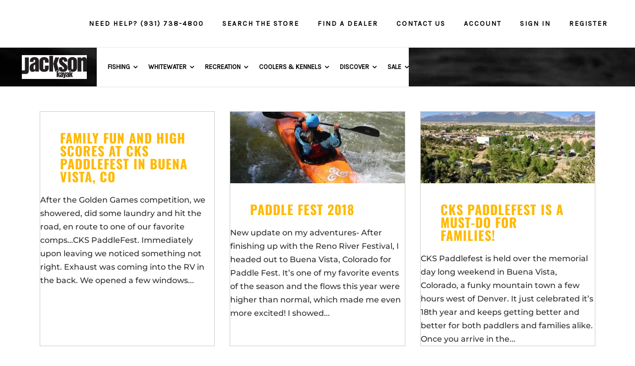

--- FILE ---
content_type: text/html; charset=UTF-8
request_url: https://hub.jacksonkayak.com/tag/buena/
body_size: 366870
content:
<!DOCTYPE html>
<html lang="en-US">
<head>
	<meta charset="UTF-8" />
<meta http-equiv="X-UA-Compatible" content="IE=edge">
	<link rel="pingback" href="https://hub.jacksonkayak.com/xmlrpc.php" />

	

	<link rel="preconnect" href="https://fonts.gstatic.com" crossorigin /><meta name='robots' content='index, follow, max-image-preview:large, max-snippet:-1, max-video-preview:-1' />
	<style>img:is([sizes="auto" i], [sizes^="auto," i]) { contain-intrinsic-size: 3000px 1500px }</style>
	
	<!-- This site is optimized with the Yoast SEO plugin v26.4 - https://yoast.com/wordpress/plugins/seo/ -->
	<title>buena Archives - Jackson Kayak</title>
	<link rel="canonical" href="https://jacksonadventures.com/tag/buena/" />
	<meta property="og:locale" content="en_US" />
	<meta property="og:type" content="article" />
	<meta property="og:title" content="buena Archives - Jackson Kayak" />
	<meta property="og:url" content="https://jacksonadventures.com/tag/buena/" />
	<meta property="og:site_name" content="Jackson Kayak" />
	<meta name="twitter:card" content="summary_large_image" />
	<script data-jetpack-boost="ignore" type="application/ld+json" class="yoast-schema-graph">{"@context":"https://schema.org","@graph":[{"@type":"CollectionPage","@id":"https://jacksonadventures.com/tag/buena/","url":"https://jacksonadventures.com/tag/buena/","name":"buena Archives - Jackson Kayak","isPartOf":{"@id":"https://hub.jacksonkayak.com/#website"},"primaryImageOfPage":{"@id":"https://jacksonadventures.com/tag/buena/#primaryimage"},"image":{"@id":"https://jacksonadventures.com/tag/buena/#primaryimage"},"thumbnailUrl":"","breadcrumb":{"@id":"https://jacksonadventures.com/tag/buena/#breadcrumb"},"inLanguage":"en-US"},{"@type":"ImageObject","inLanguage":"en-US","@id":"https://jacksonadventures.com/tag/buena/#primaryimage","url":"","contentUrl":""},{"@type":"BreadcrumbList","@id":"https://jacksonadventures.com/tag/buena/#breadcrumb","itemListElement":[{"@type":"ListItem","position":1,"name":"Home","item":"https://hub.jacksonkayak.com/"},{"@type":"ListItem","position":2,"name":"buena"}]},{"@type":"WebSite","@id":"https://hub.jacksonkayak.com/#website","url":"https://hub.jacksonkayak.com/","name":"Jackson Kayak","description":"Jackson Kayak:  Jackson Kayak, Orion Coolers, Blue Sky Boatworks","publisher":{"@id":"https://hub.jacksonkayak.com/#organization"},"potentialAction":[{"@type":"SearchAction","target":{"@type":"EntryPoint","urlTemplate":"https://hub.jacksonkayak.com/?s={search_term_string}"},"query-input":{"@type":"PropertyValueSpecification","valueRequired":true,"valueName":"search_term_string"}}],"inLanguage":"en-US"},{"@type":"Organization","@id":"https://hub.jacksonkayak.com/#organization","name":"Jackson Kayak","url":"https://hub.jacksonkayak.com/","logo":{"@type":"ImageObject","inLanguage":"en-US","@id":"https://hub.jacksonkayak.com/#/schema/logo/image/","url":"https://i0.wp.com/hub.jacksonkayak.com/wp-content/uploads/2020/09/Jackson-Kayak_FunGuyLogo.png?fit=645%2C630&ssl=1","contentUrl":"https://i0.wp.com/hub.jacksonkayak.com/wp-content/uploads/2020/09/Jackson-Kayak_FunGuyLogo.png?fit=645%2C630&ssl=1","width":645,"height":630,"caption":"Jackson Kayak"},"image":{"@id":"https://hub.jacksonkayak.com/#/schema/logo/image/"},"sameAs":["https://facebook.com/jacksonkayak","https://www.instagram.com/jackson.kayak","https://www.instagram.com/jacksonkayakfishing/"]}]}</script>
	<!-- / Yoast SEO plugin. -->


<link rel='dns-prefetch' href='//cdn.linearicons.com' />
<link rel='dns-prefetch' href='//stats.wp.com' />
<link rel='dns-prefetch' href='//fonts.googleapis.com' />
<link rel='preconnect' href='//i0.wp.com' />
<link rel='preconnect' href='//c0.wp.com' />
<link rel="alternate" type="application/rss+xml" title="Jackson Kayak &raquo; Feed" href="https://hub.jacksonkayak.com/feed/" />
<link rel="alternate" type="application/rss+xml" title="Jackson Kayak &raquo; Comments Feed" href="https://hub.jacksonkayak.com/comments/feed/" />
<link rel="alternate" type="application/rss+xml" title="Jackson Kayak &raquo; buena Tag Feed" href="https://hub.jacksonkayak.com/tag/buena/feed/" />
<meta content="Divi Child Theme v.1.0.0" name="generator"/><link rel='stylesheet' id='all-css-a3b32baaf385ff53f01c2610b3f1a62c' href='https://hub.jacksonkayak.com/wp-content/boost-cache/static/eabdb46ca2.min.css' type='text/css' media='all' />
<style id='wp-block-library-theme-inline-css'>
.wp-block-audio :where(figcaption){
  color:#555;
  font-size:13px;
  text-align:center;
}
.is-dark-theme .wp-block-audio :where(figcaption){
  color:#ffffffa6;
}

.wp-block-audio{
  margin:0 0 1em;
}

.wp-block-code{
  border:1px solid #ccc;
  border-radius:4px;
  font-family:Menlo,Consolas,monaco,monospace;
  padding:.8em 1em;
}

.wp-block-embed :where(figcaption){
  color:#555;
  font-size:13px;
  text-align:center;
}
.is-dark-theme .wp-block-embed :where(figcaption){
  color:#ffffffa6;
}

.wp-block-embed{
  margin:0 0 1em;
}

.blocks-gallery-caption{
  color:#555;
  font-size:13px;
  text-align:center;
}
.is-dark-theme .blocks-gallery-caption{
  color:#ffffffa6;
}

:root :where(.wp-block-image figcaption){
  color:#555;
  font-size:13px;
  text-align:center;
}
.is-dark-theme :root :where(.wp-block-image figcaption){
  color:#ffffffa6;
}

.wp-block-image{
  margin:0 0 1em;
}

.wp-block-pullquote{
  border-bottom:4px solid;
  border-top:4px solid;
  color:currentColor;
  margin-bottom:1.75em;
}
.wp-block-pullquote cite,.wp-block-pullquote footer,.wp-block-pullquote__citation{
  color:currentColor;
  font-size:.8125em;
  font-style:normal;
  text-transform:uppercase;
}

.wp-block-quote{
  border-left:.25em solid;
  margin:0 0 1.75em;
  padding-left:1em;
}
.wp-block-quote cite,.wp-block-quote footer{
  color:currentColor;
  font-size:.8125em;
  font-style:normal;
  position:relative;
}
.wp-block-quote:where(.has-text-align-right){
  border-left:none;
  border-right:.25em solid;
  padding-left:0;
  padding-right:1em;
}
.wp-block-quote:where(.has-text-align-center){
  border:none;
  padding-left:0;
}
.wp-block-quote.is-large,.wp-block-quote.is-style-large,.wp-block-quote:where(.is-style-plain){
  border:none;
}

.wp-block-search .wp-block-search__label{
  font-weight:700;
}

.wp-block-search__button{
  border:1px solid #ccc;
  padding:.375em .625em;
}

:where(.wp-block-group.has-background){
  padding:1.25em 2.375em;
}

.wp-block-separator.has-css-opacity{
  opacity:.4;
}

.wp-block-separator{
  border:none;
  border-bottom:2px solid;
  margin-left:auto;
  margin-right:auto;
}
.wp-block-separator.has-alpha-channel-opacity{
  opacity:1;
}
.wp-block-separator:not(.is-style-wide):not(.is-style-dots){
  width:100px;
}
.wp-block-separator.has-background:not(.is-style-dots){
  border-bottom:none;
  height:1px;
}
.wp-block-separator.has-background:not(.is-style-wide):not(.is-style-dots){
  height:2px;
}

.wp-block-table{
  margin:0 0 1em;
}
.wp-block-table td,.wp-block-table th{
  word-break:normal;
}
.wp-block-table :where(figcaption){
  color:#555;
  font-size:13px;
  text-align:center;
}
.is-dark-theme .wp-block-table :where(figcaption){
  color:#ffffffa6;
}

.wp-block-video :where(figcaption){
  color:#555;
  font-size:13px;
  text-align:center;
}
.is-dark-theme .wp-block-video :where(figcaption){
  color:#ffffffa6;
}

.wp-block-video{
  margin:0 0 1em;
}

:root :where(.wp-block-template-part.has-background){
  margin-bottom:0;
  margin-top:0;
  padding:1.25em 2.375em;
}
</style>
<style id='jetpack-sharing-buttons-style-inline-css'>
.jetpack-sharing-buttons__services-list{display:flex;flex-direction:row;flex-wrap:wrap;gap:0;list-style-type:none;margin:5px;padding:0}.jetpack-sharing-buttons__services-list.has-small-icon-size{font-size:12px}.jetpack-sharing-buttons__services-list.has-normal-icon-size{font-size:16px}.jetpack-sharing-buttons__services-list.has-large-icon-size{font-size:24px}.jetpack-sharing-buttons__services-list.has-huge-icon-size{font-size:36px}@media print{.jetpack-sharing-buttons__services-list{display:none!important}}.editor-styles-wrapper .wp-block-jetpack-sharing-buttons{gap:0;padding-inline-start:0}ul.jetpack-sharing-buttons__services-list.has-background{padding:1.25em 2.375em}
</style>
<style id='global-styles-inline-css'>
:root{--wp--preset--aspect-ratio--square: 1;--wp--preset--aspect-ratio--4-3: 4/3;--wp--preset--aspect-ratio--3-4: 3/4;--wp--preset--aspect-ratio--3-2: 3/2;--wp--preset--aspect-ratio--2-3: 2/3;--wp--preset--aspect-ratio--16-9: 16/9;--wp--preset--aspect-ratio--9-16: 9/16;--wp--preset--color--black: #000000;--wp--preset--color--cyan-bluish-gray: #abb8c3;--wp--preset--color--white: #ffffff;--wp--preset--color--pale-pink: #f78da7;--wp--preset--color--vivid-red: #cf2e2e;--wp--preset--color--luminous-vivid-orange: #ff6900;--wp--preset--color--luminous-vivid-amber: #fcb900;--wp--preset--color--light-green-cyan: #7bdcb5;--wp--preset--color--vivid-green-cyan: #00d084;--wp--preset--color--pale-cyan-blue: #8ed1fc;--wp--preset--color--vivid-cyan-blue: #0693e3;--wp--preset--color--vivid-purple: #9b51e0;--wp--preset--gradient--vivid-cyan-blue-to-vivid-purple: linear-gradient(135deg,rgba(6,147,227,1) 0%,rgb(155,81,224) 100%);--wp--preset--gradient--light-green-cyan-to-vivid-green-cyan: linear-gradient(135deg,rgb(122,220,180) 0%,rgb(0,208,130) 100%);--wp--preset--gradient--luminous-vivid-amber-to-luminous-vivid-orange: linear-gradient(135deg,rgba(252,185,0,1) 0%,rgba(255,105,0,1) 100%);--wp--preset--gradient--luminous-vivid-orange-to-vivid-red: linear-gradient(135deg,rgba(255,105,0,1) 0%,rgb(207,46,46) 100%);--wp--preset--gradient--very-light-gray-to-cyan-bluish-gray: linear-gradient(135deg,rgb(238,238,238) 0%,rgb(169,184,195) 100%);--wp--preset--gradient--cool-to-warm-spectrum: linear-gradient(135deg,rgb(74,234,220) 0%,rgb(151,120,209) 20%,rgb(207,42,186) 40%,rgb(238,44,130) 60%,rgb(251,105,98) 80%,rgb(254,248,76) 100%);--wp--preset--gradient--blush-light-purple: linear-gradient(135deg,rgb(255,206,236) 0%,rgb(152,150,240) 100%);--wp--preset--gradient--blush-bordeaux: linear-gradient(135deg,rgb(254,205,165) 0%,rgb(254,45,45) 50%,rgb(107,0,62) 100%);--wp--preset--gradient--luminous-dusk: linear-gradient(135deg,rgb(255,203,112) 0%,rgb(199,81,192) 50%,rgb(65,88,208) 100%);--wp--preset--gradient--pale-ocean: linear-gradient(135deg,rgb(255,245,203) 0%,rgb(182,227,212) 50%,rgb(51,167,181) 100%);--wp--preset--gradient--electric-grass: linear-gradient(135deg,rgb(202,248,128) 0%,rgb(113,206,126) 100%);--wp--preset--gradient--midnight: linear-gradient(135deg,rgb(2,3,129) 0%,rgb(40,116,252) 100%);--wp--preset--font-size--small: 13px;--wp--preset--font-size--medium: 20px;--wp--preset--font-size--large: 36px;--wp--preset--font-size--x-large: 42px;--wp--preset--spacing--20: 0.44rem;--wp--preset--spacing--30: 0.67rem;--wp--preset--spacing--40: 1rem;--wp--preset--spacing--50: 1.5rem;--wp--preset--spacing--60: 2.25rem;--wp--preset--spacing--70: 3.38rem;--wp--preset--spacing--80: 5.06rem;--wp--preset--shadow--natural: 6px 6px 9px rgba(0, 0, 0, 0.2);--wp--preset--shadow--deep: 12px 12px 50px rgba(0, 0, 0, 0.4);--wp--preset--shadow--sharp: 6px 6px 0px rgba(0, 0, 0, 0.2);--wp--preset--shadow--outlined: 6px 6px 0px -3px rgba(255, 255, 255, 1), 6px 6px rgba(0, 0, 0, 1);--wp--preset--shadow--crisp: 6px 6px 0px rgba(0, 0, 0, 1);}:root { --wp--style--global--content-size: 823px;--wp--style--global--wide-size: 1080px; }:where(body) { margin: 0; }.wp-site-blocks > .alignleft { float: left; margin-right: 2em; }.wp-site-blocks > .alignright { float: right; margin-left: 2em; }.wp-site-blocks > .aligncenter { justify-content: center; margin-left: auto; margin-right: auto; }:where(.is-layout-flex){gap: 0.5em;}:where(.is-layout-grid){gap: 0.5em;}.is-layout-flow > .alignleft{float: left;margin-inline-start: 0;margin-inline-end: 2em;}.is-layout-flow > .alignright{float: right;margin-inline-start: 2em;margin-inline-end: 0;}.is-layout-flow > .aligncenter{margin-left: auto !important;margin-right: auto !important;}.is-layout-constrained > .alignleft{float: left;margin-inline-start: 0;margin-inline-end: 2em;}.is-layout-constrained > .alignright{float: right;margin-inline-start: 2em;margin-inline-end: 0;}.is-layout-constrained > .aligncenter{margin-left: auto !important;margin-right: auto !important;}.is-layout-constrained > :where(:not(.alignleft):not(.alignright):not(.alignfull)){max-width: var(--wp--style--global--content-size);margin-left: auto !important;margin-right: auto !important;}.is-layout-constrained > .alignwide{max-width: var(--wp--style--global--wide-size);}body .is-layout-flex{display: flex;}.is-layout-flex{flex-wrap: wrap;align-items: center;}.is-layout-flex > :is(*, div){margin: 0;}body .is-layout-grid{display: grid;}.is-layout-grid > :is(*, div){margin: 0;}body{padding-top: 0px;padding-right: 0px;padding-bottom: 0px;padding-left: 0px;}a:where(:not(.wp-element-button)){text-decoration: underline;}:root :where(.wp-element-button, .wp-block-button__link){background-color: #32373c;border-width: 0;color: #fff;font-family: inherit;font-size: inherit;line-height: inherit;padding: calc(0.667em + 2px) calc(1.333em + 2px);text-decoration: none;}.has-black-color{color: var(--wp--preset--color--black) !important;}.has-cyan-bluish-gray-color{color: var(--wp--preset--color--cyan-bluish-gray) !important;}.has-white-color{color: var(--wp--preset--color--white) !important;}.has-pale-pink-color{color: var(--wp--preset--color--pale-pink) !important;}.has-vivid-red-color{color: var(--wp--preset--color--vivid-red) !important;}.has-luminous-vivid-orange-color{color: var(--wp--preset--color--luminous-vivid-orange) !important;}.has-luminous-vivid-amber-color{color: var(--wp--preset--color--luminous-vivid-amber) !important;}.has-light-green-cyan-color{color: var(--wp--preset--color--light-green-cyan) !important;}.has-vivid-green-cyan-color{color: var(--wp--preset--color--vivid-green-cyan) !important;}.has-pale-cyan-blue-color{color: var(--wp--preset--color--pale-cyan-blue) !important;}.has-vivid-cyan-blue-color{color: var(--wp--preset--color--vivid-cyan-blue) !important;}.has-vivid-purple-color{color: var(--wp--preset--color--vivid-purple) !important;}.has-black-background-color{background-color: var(--wp--preset--color--black) !important;}.has-cyan-bluish-gray-background-color{background-color: var(--wp--preset--color--cyan-bluish-gray) !important;}.has-white-background-color{background-color: var(--wp--preset--color--white) !important;}.has-pale-pink-background-color{background-color: var(--wp--preset--color--pale-pink) !important;}.has-vivid-red-background-color{background-color: var(--wp--preset--color--vivid-red) !important;}.has-luminous-vivid-orange-background-color{background-color: var(--wp--preset--color--luminous-vivid-orange) !important;}.has-luminous-vivid-amber-background-color{background-color: var(--wp--preset--color--luminous-vivid-amber) !important;}.has-light-green-cyan-background-color{background-color: var(--wp--preset--color--light-green-cyan) !important;}.has-vivid-green-cyan-background-color{background-color: var(--wp--preset--color--vivid-green-cyan) !important;}.has-pale-cyan-blue-background-color{background-color: var(--wp--preset--color--pale-cyan-blue) !important;}.has-vivid-cyan-blue-background-color{background-color: var(--wp--preset--color--vivid-cyan-blue) !important;}.has-vivid-purple-background-color{background-color: var(--wp--preset--color--vivid-purple) !important;}.has-black-border-color{border-color: var(--wp--preset--color--black) !important;}.has-cyan-bluish-gray-border-color{border-color: var(--wp--preset--color--cyan-bluish-gray) !important;}.has-white-border-color{border-color: var(--wp--preset--color--white) !important;}.has-pale-pink-border-color{border-color: var(--wp--preset--color--pale-pink) !important;}.has-vivid-red-border-color{border-color: var(--wp--preset--color--vivid-red) !important;}.has-luminous-vivid-orange-border-color{border-color: var(--wp--preset--color--luminous-vivid-orange) !important;}.has-luminous-vivid-amber-border-color{border-color: var(--wp--preset--color--luminous-vivid-amber) !important;}.has-light-green-cyan-border-color{border-color: var(--wp--preset--color--light-green-cyan) !important;}.has-vivid-green-cyan-border-color{border-color: var(--wp--preset--color--vivid-green-cyan) !important;}.has-pale-cyan-blue-border-color{border-color: var(--wp--preset--color--pale-cyan-blue) !important;}.has-vivid-cyan-blue-border-color{border-color: var(--wp--preset--color--vivid-cyan-blue) !important;}.has-vivid-purple-border-color{border-color: var(--wp--preset--color--vivid-purple) !important;}.has-vivid-cyan-blue-to-vivid-purple-gradient-background{background: var(--wp--preset--gradient--vivid-cyan-blue-to-vivid-purple) !important;}.has-light-green-cyan-to-vivid-green-cyan-gradient-background{background: var(--wp--preset--gradient--light-green-cyan-to-vivid-green-cyan) !important;}.has-luminous-vivid-amber-to-luminous-vivid-orange-gradient-background{background: var(--wp--preset--gradient--luminous-vivid-amber-to-luminous-vivid-orange) !important;}.has-luminous-vivid-orange-to-vivid-red-gradient-background{background: var(--wp--preset--gradient--luminous-vivid-orange-to-vivid-red) !important;}.has-very-light-gray-to-cyan-bluish-gray-gradient-background{background: var(--wp--preset--gradient--very-light-gray-to-cyan-bluish-gray) !important;}.has-cool-to-warm-spectrum-gradient-background{background: var(--wp--preset--gradient--cool-to-warm-spectrum) !important;}.has-blush-light-purple-gradient-background{background: var(--wp--preset--gradient--blush-light-purple) !important;}.has-blush-bordeaux-gradient-background{background: var(--wp--preset--gradient--blush-bordeaux) !important;}.has-luminous-dusk-gradient-background{background: var(--wp--preset--gradient--luminous-dusk) !important;}.has-pale-ocean-gradient-background{background: var(--wp--preset--gradient--pale-ocean) !important;}.has-electric-grass-gradient-background{background: var(--wp--preset--gradient--electric-grass) !important;}.has-midnight-gradient-background{background: var(--wp--preset--gradient--midnight) !important;}.has-small-font-size{font-size: var(--wp--preset--font-size--small) !important;}.has-medium-font-size{font-size: var(--wp--preset--font-size--medium) !important;}.has-large-font-size{font-size: var(--wp--preset--font-size--large) !important;}.has-x-large-font-size{font-size: var(--wp--preset--font-size--x-large) !important;}
:where(.wp-block-post-template.is-layout-flex){gap: 1.25em;}:where(.wp-block-post-template.is-layout-grid){gap: 1.25em;}
:where(.wp-block-columns.is-layout-flex){gap: 2em;}:where(.wp-block-columns.is-layout-grid){gap: 2em;}
:root :where(.wp-block-pullquote){font-size: 1.5em;line-height: 1.6;}
</style>
<style id='divi-style-parent-inline-inline-css'>
/*!
Theme Name: Divi
Theme URI: http://www.elegantthemes.com/gallery/divi/
Version: 4.21.0
Description: Smart. Flexible. Beautiful. Divi is the most powerful theme in our collection.
Author: Elegant Themes
Author URI: http://www.elegantthemes.com
License: GNU General Public License v2
License URI: http://www.gnu.org/licenses/gpl-2.0.html
*/

a,abbr,acronym,address,applet,b,big,blockquote,body,center,cite,code,dd,del,dfn,div,dl,dt,em,fieldset,font,form,h1,h2,h3,h4,h5,h6,html,i,iframe,img,ins,kbd,label,legend,li,object,ol,p,pre,q,s,samp,small,span,strike,strong,sub,sup,tt,u,ul,var{margin:0;padding:0;border:0;outline:0;font-size:100%;-ms-text-size-adjust:100%;-webkit-text-size-adjust:100%;vertical-align:baseline;background:transparent}body{line-height:1}ol,ul{list-style:none}blockquote,q{quotes:none}blockquote:after,blockquote:before,q:after,q:before{content:"";content:none}blockquote{margin:20px 0 30px;border-left:5px solid;padding-left:20px}:focus{outline:0}del{text-decoration:line-through}pre{overflow:auto;padding:10px}figure{margin:0}table{border-collapse:collapse;border-spacing:0}article,aside,footer,header,hgroup,nav,section{display:block}body{font-family:Open Sans,Arial,sans-serif;font-size:14px;color:#666;background-color:#fff;line-height:1.7em;font-weight:500;-webkit-font-smoothing:antialiased;-moz-osx-font-smoothing:grayscale}body.page-template-page-template-blank-php #page-container{padding-top:0!important}body.et_cover_background{background-size:cover!important;background-position:top!important;background-repeat:no-repeat!important;background-attachment:fixed}a{color:#2ea3f2}a,a:hover{text-decoration:none}p{padding-bottom:1em}p:not(.has-background):last-of-type{padding-bottom:0}p.et_normal_padding{padding-bottom:1em}strong{font-weight:700}cite,em,i{font-style:italic}code,pre{font-family:Courier New,monospace;margin-bottom:10px}ins{text-decoration:none}sub,sup{height:0;line-height:1;position:relative;vertical-align:baseline}sup{bottom:.8em}sub{top:.3em}dl{margin:0 0 1.5em}dl dt{font-weight:700}dd{margin-left:1.5em}blockquote p{padding-bottom:0}embed,iframe,object,video{max-width:100%}h1,h2,h3,h4,h5,h6{color:#333;padding-bottom:10px;line-height:1em;font-weight:500}h1 a,h2 a,h3 a,h4 a,h5 a,h6 a{color:inherit}h1{font-size:30px}h2{font-size:26px}h3{font-size:22px}h4{font-size:18px}h5{font-size:16px}h6{font-size:14px}input{-webkit-appearance:none}input[type=checkbox]{-webkit-appearance:checkbox}input[type=radio]{-webkit-appearance:radio}input.text,input.title,input[type=email],input[type=password],input[type=tel],input[type=text],select,textarea{background-color:#fff;border:1px solid #bbb;padding:2px;color:#4e4e4e}input.text:focus,input.title:focus,input[type=text]:focus,select:focus,textarea:focus{border-color:#2d3940;color:#3e3e3e}input.text,input.title,input[type=text],select,textarea{margin:0}textarea{padding:4px}button,input,select,textarea{font-family:inherit}img{max-width:100%;height:auto}.clear{clear:both}br.clear{margin:0;padding:0}.pagination{clear:both}#et_search_icon:hover,.et-social-icon a:hover,.et_password_protected_form .et_submit_button,.form-submit .et_pb_buttontton.alt.disabled,.nav-single a,.posted_in a{color:#2ea3f2}.et-search-form,blockquote{border-color:#2ea3f2}#main-content{background-color:#fff}.container{width:80%;max-width:1080px;margin:auto;position:relative}body:not(.et-tb) #main-content .container,body:not(.et-tb-has-header) #main-content .container{padding-top:58px}.et_full_width_page #main-content .container:before{display:none}.main_title{margin-bottom:20px}.et_password_protected_form .et_submit_button:hover,.form-submit .et_pb_button:hover{background:rgba(0,0,0,.05)}.et_button_icon_visible .et_pb_button{padding-right:2em;padding-left:.7em}.et_button_icon_visible .et_pb_button:after{opacity:1;margin-left:0}.et_button_left .et_pb_button:hover:after{left:.15em}.et_button_left .et_pb_button:after{margin-left:0;left:1em}.et_button_icon_visible.et_button_left .et_pb_button,.et_button_left .et_pb_button:hover,.et_button_left .et_pb_module .et_pb_button:hover{padding-left:2em;padding-right:.7em}.et_button_icon_visible.et_button_left .et_pb_button:after,.et_button_left .et_pb_button:hover:after{left:.15em}.et_password_protected_form .et_submit_button:hover,.form-submit .et_pb_button:hover{padding:.3em 1em}.et_button_no_icon .et_pb_button:after{display:none}.et_button_no_icon.et_button_icon_visible.et_button_left .et_pb_button,.et_button_no_icon.et_button_left .et_pb_button:hover,.et_button_no_icon .et_pb_button,.et_button_no_icon .et_pb_button:hover{padding:.3em 1em!important}.et_button_custom_icon .et_pb_button:after{line-height:1.7em}.et_button_custom_icon.et_button_icon_visible .et_pb_button:after,.et_button_custom_icon .et_pb_button:hover:after{margin-left:.3em}#left-area .post_format-post-format-gallery .wp-block-gallery:first-of-type{padding:0;margin-bottom:-16px}.entry-content table:not(.variations){border:1px solid #eee;margin:0 0 15px;text-align:left;width:100%}.entry-content thead th,.entry-content tr th{color:#555;font-weight:700;padding:9px 24px}.entry-content tr td{border-top:1px solid #eee;padding:6px 24px}#left-area ul,.entry-content ul,.et-l--body ul,.et-l--footer ul,.et-l--header ul{list-style-type:disc;padding:0 0 23px 1em;line-height:26px}#left-area ol,.entry-content ol,.et-l--body ol,.et-l--footer ol,.et-l--header ol{list-style-type:decimal;list-style-position:inside;padding:0 0 23px;line-height:26px}#left-area ul li ul,.entry-content ul li ol{padding:2px 0 2px 20px}#left-area ol li ul,.entry-content ol li ol,.et-l--body ol li ol,.et-l--footer ol li ol,.et-l--header ol li ol{padding:2px 0 2px 35px}#left-area ul.wp-block-gallery{display:-webkit-box;display:-ms-flexbox;display:flex;-ms-flex-wrap:wrap;flex-wrap:wrap;list-style-type:none;padding:0}#left-area ul.products{padding:0!important;line-height:1.7!important;list-style:none!important}.gallery-item a{display:block}.gallery-caption,.gallery-item a{width:90%}#wpadminbar{z-index:100001}#left-area .post-meta{font-size:14px;padding-bottom:15px}#left-area .post-meta a{text-decoration:none;color:#666}#left-area .et_featured_image{padding-bottom:7px}.single .post{padding-bottom:25px}body.single .et_audio_content{margin-bottom:-6px}.nav-single a{text-decoration:none;color:#2ea3f2;font-size:14px;font-weight:400}.nav-previous{float:left}.nav-next{float:right}.et_password_protected_form p input{background-color:#eee;border:none!important;width:100%!important;border-radius:0!important;font-size:14px;color:#999!important;padding:16px!important;-webkit-box-sizing:border-box;box-sizing:border-box}.et_password_protected_form label{display:none}.et_password_protected_form .et_submit_button{font-family:inherit;display:block;float:right;margin:8px auto 0;cursor:pointer}.post-password-required p.nocomments.container{max-width:100%}.post-password-required p.nocomments.container:before{display:none}.aligncenter,div.post .new-post .aligncenter{display:block;margin-left:auto;margin-right:auto}.wp-caption{border:1px solid #ddd;text-align:center;background-color:#f3f3f3;margin-bottom:10px;max-width:96%;padding:8px}.wp-caption.alignleft{margin:0 30px 20px 0}.wp-caption.alignright{margin:0 0 20px 30px}.wp-caption img{margin:0;padding:0;border:0}.wp-caption p.wp-caption-text{font-size:12px;padding:0 4px 5px;margin:0}.alignright{float:right}.alignleft{float:left}img.alignleft{display:inline;float:left;margin-right:15px}img.alignright{display:inline;float:right;margin-left:15px}.page.et_pb_pagebuilder_layout #main-content{background-color:transparent}body #main-content .et_builder_inner_content>h1,body #main-content .et_builder_inner_content>h2,body #main-content .et_builder_inner_content>h3,body #main-content .et_builder_inner_content>h4,body #main-content .et_builder_inner_content>h5,body #main-content .et_builder_inner_content>h6{line-height:1.4em}body #main-content .et_builder_inner_content>p{line-height:1.7em}.wp-block-pullquote{margin:20px 0 30px}.wp-block-pullquote.has-background blockquote{border-left:none}.wp-block-group.has-background{padding:1.5em 1.5em .5em}@media (min-width:981px){#left-area{width:79.125%;padding-bottom:23px}#main-content .container:before{content:"";position:absolute;top:0;height:100%;width:1px;background-color:#e2e2e2}.et_full_width_page #left-area,.et_no_sidebar #left-area{float:none;width:100%!important}.et_full_width_page #left-area{padding-bottom:0}.et_no_sidebar #main-content .container:before{display:none}}@media (max-width:980px){#page-container{padding-top:80px}.et-tb #page-container,.et-tb-has-header #page-container{padding-top:0!important}#left-area,#sidebar{width:100%!important}#main-content .container:before{display:none!important}.et_full_width_page .et_gallery_item:nth-child(4n+1){clear:none}}@media print{#page-container{padding-top:0!important}}#wp-admin-bar-et-use-visual-builder a:before{font-family:ETmodules!important;content:"\e625";font-size:30px!important;width:28px;margin-top:-3px;color:#974df3!important}#wp-admin-bar-et-use-visual-builder:hover a:before{color:#fff!important}#wp-admin-bar-et-use-visual-builder:hover a,#wp-admin-bar-et-use-visual-builder a:hover{transition:background-color .5s ease;-webkit-transition:background-color .5s ease;-moz-transition:background-color .5s ease;background-color:#7e3bd0!important;color:#fff!important}* html .clearfix,:first-child+html .clearfix{zoom:1}.iphone .et_pb_section_video_bg video::-webkit-media-controls-start-playback-button{display:none!important;-webkit-appearance:none}.et_mobile_device .et_pb_section_parallax .et_pb_parallax_css{background-attachment:scroll}.et-social-facebook a.icon:before{content:"\e093"}.et-social-twitter a.icon:before{content:"\e094"}.et-social-google-plus a.icon:before{content:"\e096"}.et-social-instagram a.icon:before{content:"\e09a"}.et-social-rss a.icon:before{content:"\e09e"}.ai1ec-single-event:after{content:" ";display:table;clear:both}.evcal_event_details .evcal_evdata_cell .eventon_details_shading_bot.eventon_details_shading_bot{z-index:3}.wp-block-divi-layout{margin-bottom:1em}*{-webkit-box-sizing:border-box;box-sizing:border-box}#et-info-email:before,#et-info-phone:before,#et_search_icon:before,.comment-reply-link:after,.et-cart-info span:before,.et-pb-arrow-next:before,.et-pb-arrow-prev:before,.et-social-icon a:before,.et_audio_container .mejs-playpause-button button:before,.et_audio_container .mejs-volume-button button:before,.et_overlay:before,.et_password_protected_form .et_submit_button:after,.et_pb_button:after,.et_pb_contact_reset:after,.et_pb_contact_submit:after,.et_pb_font_icon:before,.et_pb_newsletter_button:after,.et_pb_pricing_table_button:after,.et_pb_promo_button:after,.et_pb_testimonial:before,.et_pb_toggle_title:before,.form-submit .et_pb_button:after,.mobile_menu_bar:before,a.et_pb_more_button:after{font-family:ETmodules!important;speak:none;font-style:normal;font-weight:400;-webkit-font-feature-settings:normal;font-feature-settings:normal;font-variant:normal;text-transform:none;line-height:1;-webkit-font-smoothing:antialiased;-moz-osx-font-smoothing:grayscale;text-shadow:0 0;direction:ltr}.et-pb-icon,.et_pb_custom_button_icon.et_pb_button:after,.et_pb_login .et_pb_custom_button_icon.et_pb_button:after,.et_pb_woo_custom_button_icon .button.et_pb_custom_button_icon.et_pb_button:after,.et_pb_woo_custom_button_icon .button.et_pb_custom_button_icon.et_pb_button:hover:after{content:attr(data-icon)}.et-pb-icon{font-family:ETmodules;speak:none;font-weight:400;-webkit-font-feature-settings:normal;font-feature-settings:normal;font-variant:normal;text-transform:none;line-height:1;-webkit-font-smoothing:antialiased;font-size:96px;font-style:normal;display:inline-block;-webkit-box-sizing:border-box;box-sizing:border-box;direction:ltr}#et-ajax-saving{display:none;-webkit-transition:background .3s,-webkit-box-shadow .3s;transition:background .3s,-webkit-box-shadow .3s;transition:background .3s,box-shadow .3s;transition:background .3s,box-shadow .3s,-webkit-box-shadow .3s;-webkit-box-shadow:rgba(0,139,219,.247059) 0 0 60px;box-shadow:0 0 60px rgba(0,139,219,.247059);position:fixed;top:50%;left:50%;width:50px;height:50px;background:#fff;border-radius:50px;margin:-25px 0 0 -25px;z-index:999999;text-align:center}#et-ajax-saving img{margin:9px}.et-safe-mode-indicator,.et-safe-mode-indicator:focus,.et-safe-mode-indicator:hover{-webkit-box-shadow:0 5px 10px rgba(41,196,169,.15);box-shadow:0 5px 10px rgba(41,196,169,.15);background:#29c4a9;color:#fff;font-size:14px;font-weight:600;padding:12px;line-height:16px;border-radius:3px;position:fixed;bottom:30px;right:30px;z-index:999999;text-decoration:none;font-family:Open Sans,sans-serif;-webkit-font-smoothing:antialiased;-moz-osx-font-smoothing:grayscale}.et_pb_button{font-size:20px;font-weight:500;padding:.3em 1em;line-height:1.7em!important;background-color:transparent;background-size:cover;background-position:50%;background-repeat:no-repeat;border:2px solid;border-radius:3px;-webkit-transition-duration:.2s;transition-duration:.2s;-webkit-transition-property:all!important;transition-property:all!important}.et_pb_button,.et_pb_button_inner{position:relative}.et_pb_button:hover,.et_pb_module .et_pb_button:hover{border:2px solid transparent;padding:.3em 2em .3em .7em}.et_pb_button:hover{background-color:hsla(0,0%,100%,.2)}.et_pb_bg_layout_light.et_pb_button:hover,.et_pb_bg_layout_light .et_pb_button:hover{background-color:rgba(0,0,0,.05)}.et_pb_button:after,.et_pb_button:before{font-size:32px;line-height:1em;content:"\35";opacity:0;position:absolute;margin-left:-1em;-webkit-transition:all .2s;transition:all .2s;text-transform:none;-webkit-font-feature-settings:"kern" off;font-feature-settings:"kern" off;font-variant:none;font-style:normal;font-weight:400;text-shadow:none}.et_pb_button.et_hover_enabled:hover:after,.et_pb_button.et_pb_hovered:hover:after{-webkit-transition:none!important;transition:none!important}.et_pb_button:before{display:none}.et_pb_button:hover:after{opacity:1;margin-left:0}.et_pb_column_1_3 h1,.et_pb_column_1_4 h1,.et_pb_column_1_5 h1,.et_pb_column_1_6 h1,.et_pb_column_2_5 h1{font-size:26px}.et_pb_column_1_3 h2,.et_pb_column_1_4 h2,.et_pb_column_1_5 h2,.et_pb_column_1_6 h2,.et_pb_column_2_5 h2{font-size:23px}.et_pb_column_1_3 h3,.et_pb_column_1_4 h3,.et_pb_column_1_5 h3,.et_pb_column_1_6 h3,.et_pb_column_2_5 h3{font-size:20px}.et_pb_column_1_3 h4,.et_pb_column_1_4 h4,.et_pb_column_1_5 h4,.et_pb_column_1_6 h4,.et_pb_column_2_5 h4{font-size:18px}.et_pb_column_1_3 h5,.et_pb_column_1_4 h5,.et_pb_column_1_5 h5,.et_pb_column_1_6 h5,.et_pb_column_2_5 h5{font-size:16px}.et_pb_column_1_3 h6,.et_pb_column_1_4 h6,.et_pb_column_1_5 h6,.et_pb_column_1_6 h6,.et_pb_column_2_5 h6{font-size:15px}.et_pb_bg_layout_dark,.et_pb_bg_layout_dark h1,.et_pb_bg_layout_dark h2,.et_pb_bg_layout_dark h3,.et_pb_bg_layout_dark h4,.et_pb_bg_layout_dark h5,.et_pb_bg_layout_dark h6{color:#fff!important}.et_pb_module.et_pb_text_align_left{text-align:left}.et_pb_module.et_pb_text_align_center{text-align:center}.et_pb_module.et_pb_text_align_right{text-align:right}.et_pb_module.et_pb_text_align_justified{text-align:justify}.clearfix:after{visibility:hidden;display:block;font-size:0;content:" ";clear:both;height:0}.et_pb_bg_layout_light .et_pb_more_button{color:#2ea3f2}.et_builder_inner_content{position:relative;z-index:1}header .et_builder_inner_content{z-index:2}.et_pb_css_mix_blend_mode_passthrough{mix-blend-mode:unset!important}.et_pb_image_container{margin:-20px -20px 29px}.et_pb_module_inner{position:relative}.et_hover_enabled_preview{z-index:2}.et_hover_enabled:hover{position:relative;z-index:2}.et_pb_all_tabs,.et_pb_module,.et_pb_posts_nav a,.et_pb_tab,.et_pb_with_background{position:relative;background-size:cover;background-position:50%;background-repeat:no-repeat}.et_pb_background_mask,.et_pb_background_pattern{bottom:0;left:0;position:absolute;right:0;top:0}.et_pb_background_mask{background-size:calc(100% + 2px) calc(100% + 2px);background-repeat:no-repeat;background-position:50%;overflow:hidden}.et_pb_background_pattern{background-position:0 0;background-repeat:repeat}.et_pb_with_border{position:relative;border:0 solid #333}.post-password-required .et_pb_row{padding:0;width:100%}.post-password-required .et_password_protected_form{min-height:0}body.et_pb_pagebuilder_layout.et_pb_show_title .post-password-required .et_password_protected_form h1,body:not(.et_pb_pagebuilder_layout) .post-password-required .et_password_protected_form h1{display:none}.et_pb_no_bg{padding:0!important}.et_overlay.et_pb_inline_icon:before,.et_pb_inline_icon:before{content:attr(data-icon)}.et_pb_more_button{color:inherit;text-shadow:none;text-decoration:none;display:inline-block;margin-top:20px}.et_parallax_bg_wrap{overflow:hidden;position:absolute;top:0;right:0;bottom:0;left:0}.et_parallax_bg{background-repeat:no-repeat;background-position:top;background-size:cover;position:absolute;bottom:0;left:0;width:100%;height:100%;display:block}.et_parallax_bg.et_parallax_bg__hover,.et_parallax_bg.et_parallax_bg_phone,.et_parallax_bg.et_parallax_bg_tablet,.et_parallax_gradient.et_parallax_gradient__hover,.et_parallax_gradient.et_parallax_gradient_phone,.et_parallax_gradient.et_parallax_gradient_tablet,.et_pb_section_parallax_hover:hover .et_parallax_bg:not(.et_parallax_bg__hover),.et_pb_section_parallax_hover:hover .et_parallax_gradient:not(.et_parallax_gradient__hover){display:none}.et_pb_section_parallax_hover:hover .et_parallax_bg.et_parallax_bg__hover,.et_pb_section_parallax_hover:hover .et_parallax_gradient.et_parallax_gradient__hover{display:block}.et_parallax_gradient{bottom:0;display:block;left:0;position:absolute;right:0;top:0}.et_pb_module.et_pb_section_parallax,.et_pb_posts_nav a.et_pb_section_parallax,.et_pb_tab.et_pb_section_parallax{position:relative}.et_pb_section_parallax .et_pb_parallax_css,.et_pb_slides .et_parallax_bg.et_pb_parallax_css{background-attachment:fixed}body.et-bfb .et_pb_section_parallax .et_pb_parallax_css,body.et-bfb .et_pb_slides .et_parallax_bg.et_pb_parallax_css{background-attachment:scroll;bottom:auto}.et_pb_section_parallax.et_pb_column .et_pb_module,.et_pb_section_parallax.et_pb_row .et_pb_column,.et_pb_section_parallax.et_pb_row .et_pb_module{z-index:9;position:relative}.et_pb_more_button:hover:after{opacity:1;margin-left:0}.et_pb_preload .et_pb_section_video_bg,.et_pb_preload>div{visibility:hidden}.et_pb_preload,.et_pb_section.et_pb_section_video.et_pb_preload{position:relative;background:#464646!important}.et_pb_preload:before{content:"";position:absolute;top:50%;left:50%;background:url(https://hub.jacksonkayak.com/wp-content/themes/Divi/includes/builder/styles/images/preloader.gif) no-repeat;border-radius:32px;width:32px;height:32px;margin:-16px 0 0 -16px}.box-shadow-overlay{position:absolute;top:0;left:0;width:100%;height:100%;z-index:10;pointer-events:none}.et_pb_section>.box-shadow-overlay~.et_pb_row{z-index:11}body.safari .section_has_divider{will-change:transform}.et_pb_row>.box-shadow-overlay{z-index:8}.has-box-shadow-overlay{position:relative}.et_clickable{cursor:pointer}.screen-reader-text{border:0;clip:rect(1px,1px,1px,1px);-webkit-clip-path:inset(50%);clip-path:inset(50%);height:1px;margin:-1px;overflow:hidden;padding:0;position:absolute!important;width:1px;word-wrap:normal!important}.et_multi_view_hidden,.et_multi_view_hidden_image{display:none!important}@keyframes multi-view-image-fade{0%{opacity:0}10%{opacity:.1}20%{opacity:.2}30%{opacity:.3}40%{opacity:.4}50%{opacity:.5}60%{opacity:.6}70%{opacity:.7}80%{opacity:.8}90%{opacity:.9}to{opacity:1}}.et_multi_view_image__loading{visibility:hidden}.et_multi_view_image__loaded{-webkit-animation:multi-view-image-fade .5s;animation:multi-view-image-fade .5s}#et-pb-motion-effects-offset-tracker{visibility:hidden!important;opacity:0;position:absolute;top:0;left:0}.et-pb-before-scroll-animation{opacity:0}header.et-l.et-l--header:after{clear:both;display:block;content:""}.et_pb_module{-webkit-animation-timing-function:linear;animation-timing-function:linear;-webkit-animation-duration:.2s;animation-duration:.2s}@-webkit-keyframes fadeBottom{0%{opacity:0;-webkit-transform:translateY(10%);transform:translateY(10%)}to{opacity:1;-webkit-transform:translateY(0);transform:translateY(0)}}@keyframes fadeBottom{0%{opacity:0;-webkit-transform:translateY(10%);transform:translateY(10%)}to{opacity:1;-webkit-transform:translateY(0);transform:translateY(0)}}@-webkit-keyframes fadeLeft{0%{opacity:0;-webkit-transform:translateX(-10%);transform:translateX(-10%)}to{opacity:1;-webkit-transform:translateX(0);transform:translateX(0)}}@keyframes fadeLeft{0%{opacity:0;-webkit-transform:translateX(-10%);transform:translateX(-10%)}to{opacity:1;-webkit-transform:translateX(0);transform:translateX(0)}}@-webkit-keyframes fadeRight{0%{opacity:0;-webkit-transform:translateX(10%);transform:translateX(10%)}to{opacity:1;-webkit-transform:translateX(0);transform:translateX(0)}}@keyframes fadeRight{0%{opacity:0;-webkit-transform:translateX(10%);transform:translateX(10%)}to{opacity:1;-webkit-transform:translateX(0);transform:translateX(0)}}@-webkit-keyframes fadeTop{0%{opacity:0;-webkit-transform:translateY(-10%);transform:translateY(-10%)}to{opacity:1;-webkit-transform:translateX(0);transform:translateX(0)}}@keyframes fadeTop{0%{opacity:0;-webkit-transform:translateY(-10%);transform:translateY(-10%)}to{opacity:1;-webkit-transform:translateX(0);transform:translateX(0)}}@-webkit-keyframes fadeIn{0%{opacity:0}to{opacity:1}}@keyframes fadeIn{0%{opacity:0}to{opacity:1}}.et-waypoint:not(.et_pb_counters){opacity:0}@media (min-width:981px){.et_pb_section.et_section_specialty div.et_pb_row .et_pb_column .et_pb_column .et_pb_module.et-last-child,.et_pb_section.et_section_specialty div.et_pb_row .et_pb_column .et_pb_column .et_pb_module:last-child,.et_pb_section.et_section_specialty div.et_pb_row .et_pb_column .et_pb_row_inner .et_pb_column .et_pb_module.et-last-child,.et_pb_section.et_section_specialty div.et_pb_row .et_pb_column .et_pb_row_inner .et_pb_column .et_pb_module:last-child,.et_pb_section div.et_pb_row .et_pb_column .et_pb_module.et-last-child,.et_pb_section div.et_pb_row .et_pb_column .et_pb_module:last-child{margin-bottom:0}}@media (max-width:980px){.et_overlay.et_pb_inline_icon_tablet:before,.et_pb_inline_icon_tablet:before{content:attr(data-icon-tablet)}.et_parallax_bg.et_parallax_bg_tablet_exist,.et_parallax_gradient.et_parallax_gradient_tablet_exist{display:none}.et_parallax_bg.et_parallax_bg_tablet,.et_parallax_gradient.et_parallax_gradient_tablet{display:block}.et_pb_column .et_pb_module{margin-bottom:30px}.et_pb_row .et_pb_column .et_pb_module.et-last-child,.et_pb_row .et_pb_column .et_pb_module:last-child,.et_section_specialty .et_pb_row .et_pb_column .et_pb_module.et-last-child,.et_section_specialty .et_pb_row .et_pb_column .et_pb_module:last-child{margin-bottom:0}.et_pb_more_button{display:inline-block!important}.et_pb_bg_layout_light_tablet.et_pb_button,.et_pb_bg_layout_light_tablet.et_pb_module.et_pb_button,.et_pb_bg_layout_light_tablet .et_pb_more_button{color:#2ea3f2}.et_pb_bg_layout_light_tablet .et_pb_forgot_password a{color:#666}.et_pb_bg_layout_light_tablet h1,.et_pb_bg_layout_light_tablet h2,.et_pb_bg_layout_light_tablet h3,.et_pb_bg_layout_light_tablet h4,.et_pb_bg_layout_light_tablet h5,.et_pb_bg_layout_light_tablet h6{color:#333!important}.et_pb_module .et_pb_bg_layout_light_tablet.et_pb_button{color:#2ea3f2!important}.et_pb_bg_layout_light_tablet{color:#666!important}.et_pb_bg_layout_dark_tablet,.et_pb_bg_layout_dark_tablet h1,.et_pb_bg_layout_dark_tablet h2,.et_pb_bg_layout_dark_tablet h3,.et_pb_bg_layout_dark_tablet h4,.et_pb_bg_layout_dark_tablet h5,.et_pb_bg_layout_dark_tablet h6{color:#fff!important}.et_pb_bg_layout_dark_tablet.et_pb_button,.et_pb_bg_layout_dark_tablet.et_pb_module.et_pb_button,.et_pb_bg_layout_dark_tablet .et_pb_more_button{color:inherit}.et_pb_bg_layout_dark_tablet .et_pb_forgot_password a{color:#fff}.et_pb_module.et_pb_text_align_left-tablet{text-align:left}.et_pb_module.et_pb_text_align_center-tablet{text-align:center}.et_pb_module.et_pb_text_align_right-tablet{text-align:right}.et_pb_module.et_pb_text_align_justified-tablet{text-align:justify}}@media (max-width:767px){.et_pb_more_button{display:inline-block!important}.et_overlay.et_pb_inline_icon_phone:before,.et_pb_inline_icon_phone:before{content:attr(data-icon-phone)}.et_parallax_bg.et_parallax_bg_phone_exist,.et_parallax_gradient.et_parallax_gradient_phone_exist{display:none}.et_parallax_bg.et_parallax_bg_phone,.et_parallax_gradient.et_parallax_gradient_phone{display:block}.et-hide-mobile{display:none!important}.et_pb_bg_layout_light_phone.et_pb_button,.et_pb_bg_layout_light_phone.et_pb_module.et_pb_button,.et_pb_bg_layout_light_phone .et_pb_more_button{color:#2ea3f2}.et_pb_bg_layout_light_phone .et_pb_forgot_password a{color:#666}.et_pb_bg_layout_light_phone h1,.et_pb_bg_layout_light_phone h2,.et_pb_bg_layout_light_phone h3,.et_pb_bg_layout_light_phone h4,.et_pb_bg_layout_light_phone h5,.et_pb_bg_layout_light_phone h6{color:#333!important}.et_pb_module .et_pb_bg_layout_light_phone.et_pb_button{color:#2ea3f2!important}.et_pb_bg_layout_light_phone{color:#666!important}.et_pb_bg_layout_dark_phone,.et_pb_bg_layout_dark_phone h1,.et_pb_bg_layout_dark_phone h2,.et_pb_bg_layout_dark_phone h3,.et_pb_bg_layout_dark_phone h4,.et_pb_bg_layout_dark_phone h5,.et_pb_bg_layout_dark_phone h6{color:#fff!important}.et_pb_bg_layout_dark_phone.et_pb_button,.et_pb_bg_layout_dark_phone.et_pb_module.et_pb_button,.et_pb_bg_layout_dark_phone .et_pb_more_button{color:inherit}.et_pb_module .et_pb_bg_layout_dark_phone.et_pb_button{color:#fff!important}.et_pb_bg_layout_dark_phone .et_pb_forgot_password a{color:#fff}.et_pb_module.et_pb_text_align_left-phone{text-align:left}.et_pb_module.et_pb_text_align_center-phone{text-align:center}.et_pb_module.et_pb_text_align_right-phone{text-align:right}.et_pb_module.et_pb_text_align_justified-phone{text-align:justify}}@media (max-width:479px){a.et_pb_more_button{display:block}}@media (min-width:768px) and (max-width:980px){[data-et-multi-view-load-tablet-hidden=true]:not(.et_multi_view_swapped){display:none!important}}@media (max-width:767px){[data-et-multi-view-load-phone-hidden=true]:not(.et_multi_view_swapped){display:none!important}}.et_pb_menu.et_pb_menu--style-inline_centered_logo .et_pb_menu__menu nav ul{-webkit-box-pack:center;-ms-flex-pack:center;justify-content:center}@-webkit-keyframes multi-view-image-fade{0%{-webkit-transform:scale(1);transform:scale(1);opacity:1}50%{-webkit-transform:scale(1.01);transform:scale(1.01);opacity:1}to{-webkit-transform:scale(1);transform:scale(1);opacity:1}}
</style>
<style id='divi-dynamic-critical-inline-css'>
@font-face{font-family:ETmodules;font-display:block;src:url(//hub.jacksonkayak.com/wp-content/themes/Divi/core/admin/fonts/modules/all/modules.eot);src:url(//hub.jacksonkayak.com/wp-content/themes/Divi/core/admin/fonts/modules/all/modules.eot?#iefix) format("embedded-opentype"),url(//hub.jacksonkayak.com/wp-content/themes/Divi/core/admin/fonts/modules/all/modules.woff) format("woff"),url(//hub.jacksonkayak.com/wp-content/themes/Divi/core/admin/fonts/modules/all/modules.ttf) format("truetype"),url(//hub.jacksonkayak.com/wp-content/themes/Divi/core/admin/fonts/modules/all/modules.svg#ETmodules) format("svg");font-weight:400;font-style:normal}
.et_audio_content,.et_link_content,.et_quote_content{background-color:#2ea3f2}.et_pb_post .et-pb-controllers a{margin-bottom:10px}.format-gallery .et-pb-controllers{bottom:0}.et_pb_blog_grid .et_audio_content{margin-bottom:19px}.et_pb_row .et_pb_blog_grid .et_pb_post .et_pb_slide{min-height:180px}.et_audio_content .wp-block-audio{margin:0;padding:0}.et_audio_content h2{line-height:44px}.et_pb_column_1_2 .et_audio_content h2,.et_pb_column_1_3 .et_audio_content h2,.et_pb_column_1_4 .et_audio_content h2,.et_pb_column_1_5 .et_audio_content h2,.et_pb_column_1_6 .et_audio_content h2,.et_pb_column_2_5 .et_audio_content h2,.et_pb_column_3_5 .et_audio_content h2,.et_pb_column_3_8 .et_audio_content h2{margin-bottom:9px;margin-top:0}.et_pb_column_1_2 .et_audio_content,.et_pb_column_3_5 .et_audio_content{padding:35px 40px}.et_pb_column_1_2 .et_audio_content h2,.et_pb_column_3_5 .et_audio_content h2{line-height:32px}.et_pb_column_1_3 .et_audio_content,.et_pb_column_1_4 .et_audio_content,.et_pb_column_1_5 .et_audio_content,.et_pb_column_1_6 .et_audio_content,.et_pb_column_2_5 .et_audio_content,.et_pb_column_3_8 .et_audio_content{padding:35px 20px}.et_pb_column_1_3 .et_audio_content h2,.et_pb_column_1_4 .et_audio_content h2,.et_pb_column_1_5 .et_audio_content h2,.et_pb_column_1_6 .et_audio_content h2,.et_pb_column_2_5 .et_audio_content h2,.et_pb_column_3_8 .et_audio_content h2{font-size:18px;line-height:26px}article.et_pb_has_overlay .et_pb_blog_image_container{position:relative}.et_pb_post>.et_main_video_container{position:relative;margin-bottom:30px}.et_pb_post .et_pb_video_overlay .et_pb_video_play{color:#fff}.et_pb_post .et_pb_video_overlay_hover:hover{background:rgba(0,0,0,.6)}.et_audio_content,.et_link_content,.et_quote_content{text-align:center;word-wrap:break-word;position:relative;padding:50px 60px}.et_audio_content h2,.et_link_content a.et_link_main_url,.et_link_content h2,.et_quote_content blockquote cite,.et_quote_content blockquote p{color:#fff!important}.et_quote_main_link{position:absolute;text-indent:-9999px;width:100%;height:100%;display:block;top:0;left:0}.et_quote_content blockquote{padding:0;margin:0;border:none}.et_audio_content h2,.et_link_content h2,.et_quote_content blockquote p{margin-top:0}.et_audio_content h2{margin-bottom:20px}.et_audio_content h2,.et_link_content h2,.et_quote_content blockquote p{line-height:44px}.et_link_content a.et_link_main_url,.et_quote_content blockquote cite{font-size:18px;font-weight:200}.et_quote_content blockquote cite{font-style:normal}.et_pb_column_2_3 .et_quote_content{padding:50px 42px 45px}.et_pb_column_2_3 .et_audio_content,.et_pb_column_2_3 .et_link_content{padding:40px 40px 45px}.et_pb_column_1_2 .et_audio_content,.et_pb_column_1_2 .et_link_content,.et_pb_column_1_2 .et_quote_content,.et_pb_column_3_5 .et_audio_content,.et_pb_column_3_5 .et_link_content,.et_pb_column_3_5 .et_quote_content{padding:35px 40px}.et_pb_column_1_2 .et_quote_content blockquote p,.et_pb_column_3_5 .et_quote_content blockquote p{font-size:26px;line-height:32px}.et_pb_column_1_2 .et_audio_content h2,.et_pb_column_1_2 .et_link_content h2,.et_pb_column_3_5 .et_audio_content h2,.et_pb_column_3_5 .et_link_content h2{line-height:32px}.et_pb_column_1_2 .et_link_content a.et_link_main_url,.et_pb_column_1_2 .et_quote_content blockquote cite,.et_pb_column_3_5 .et_link_content a.et_link_main_url,.et_pb_column_3_5 .et_quote_content blockquote cite{font-size:14px}.et_pb_column_1_3 .et_quote_content,.et_pb_column_1_4 .et_quote_content,.et_pb_column_1_5 .et_quote_content,.et_pb_column_1_6 .et_quote_content,.et_pb_column_2_5 .et_quote_content,.et_pb_column_3_8 .et_quote_content{padding:35px 30px 32px}.et_pb_column_1_3 .et_audio_content,.et_pb_column_1_3 .et_link_content,.et_pb_column_1_4 .et_audio_content,.et_pb_column_1_4 .et_link_content,.et_pb_column_1_5 .et_audio_content,.et_pb_column_1_5 .et_link_content,.et_pb_column_1_6 .et_audio_content,.et_pb_column_1_6 .et_link_content,.et_pb_column_2_5 .et_audio_content,.et_pb_column_2_5 .et_link_content,.et_pb_column_3_8 .et_audio_content,.et_pb_column_3_8 .et_link_content{padding:35px 20px}.et_pb_column_1_3 .et_audio_content h2,.et_pb_column_1_3 .et_link_content h2,.et_pb_column_1_3 .et_quote_content blockquote p,.et_pb_column_1_4 .et_audio_content h2,.et_pb_column_1_4 .et_link_content h2,.et_pb_column_1_4 .et_quote_content blockquote p,.et_pb_column_1_5 .et_audio_content h2,.et_pb_column_1_5 .et_link_content h2,.et_pb_column_1_5 .et_quote_content blockquote p,.et_pb_column_1_6 .et_audio_content h2,.et_pb_column_1_6 .et_link_content h2,.et_pb_column_1_6 .et_quote_content blockquote p,.et_pb_column_2_5 .et_audio_content h2,.et_pb_column_2_5 .et_link_content h2,.et_pb_column_2_5 .et_quote_content blockquote p,.et_pb_column_3_8 .et_audio_content h2,.et_pb_column_3_8 .et_link_content h2,.et_pb_column_3_8 .et_quote_content blockquote p{font-size:18px;line-height:26px}.et_pb_column_1_3 .et_link_content a.et_link_main_url,.et_pb_column_1_3 .et_quote_content blockquote cite,.et_pb_column_1_4 .et_link_content a.et_link_main_url,.et_pb_column_1_4 .et_quote_content blockquote cite,.et_pb_column_1_5 .et_link_content a.et_link_main_url,.et_pb_column_1_5 .et_quote_content blockquote cite,.et_pb_column_1_6 .et_link_content a.et_link_main_url,.et_pb_column_1_6 .et_quote_content blockquote cite,.et_pb_column_2_5 .et_link_content a.et_link_main_url,.et_pb_column_2_5 .et_quote_content blockquote cite,.et_pb_column_3_8 .et_link_content a.et_link_main_url,.et_pb_column_3_8 .et_quote_content blockquote cite{font-size:14px}.et_pb_post .et_pb_gallery_post_type .et_pb_slide{min-height:500px;background-size:cover!important;background-position:top}.format-gallery .et_pb_slider.gallery-not-found .et_pb_slide{-webkit-box-shadow:inset 0 0 10px rgba(0,0,0,.1);box-shadow:inset 0 0 10px rgba(0,0,0,.1)}.format-gallery .et_pb_slider:hover .et-pb-arrow-prev{left:0}.format-gallery .et_pb_slider:hover .et-pb-arrow-next{right:0}.et_pb_post>.et_pb_slider{margin-bottom:30px}.et_pb_column_3_4 .et_pb_post .et_pb_slide{min-height:442px}.et_pb_column_2_3 .et_pb_post .et_pb_slide{min-height:390px}.et_pb_column_1_2 .et_pb_post .et_pb_slide,.et_pb_column_3_5 .et_pb_post .et_pb_slide{min-height:284px}.et_pb_column_1_3 .et_pb_post .et_pb_slide,.et_pb_column_2_5 .et_pb_post .et_pb_slide,.et_pb_column_3_8 .et_pb_post .et_pb_slide{min-height:180px}.et_pb_column_1_4 .et_pb_post .et_pb_slide,.et_pb_column_1_5 .et_pb_post .et_pb_slide,.et_pb_column_1_6 .et_pb_post .et_pb_slide{min-height:125px}.et_pb_portfolio.et_pb_section_parallax .pagination,.et_pb_portfolio.et_pb_section_video .pagination,.et_pb_portfolio_grid.et_pb_section_parallax .pagination,.et_pb_portfolio_grid.et_pb_section_video .pagination{position:relative}.et_pb_bg_layout_light .et_pb_post .post-meta,.et_pb_bg_layout_light .et_pb_post .post-meta a,.et_pb_bg_layout_light .et_pb_post p{color:#666}.et_pb_bg_layout_dark .et_pb_post .post-meta,.et_pb_bg_layout_dark .et_pb_post .post-meta a,.et_pb_bg_layout_dark .et_pb_post p{color:inherit}.et_pb_text_color_dark .et_audio_content h2,.et_pb_text_color_dark .et_link_content a.et_link_main_url,.et_pb_text_color_dark .et_link_content h2,.et_pb_text_color_dark .et_quote_content blockquote cite,.et_pb_text_color_dark .et_quote_content blockquote p{color:#666!important}.et_pb_text_color_dark.et_audio_content h2,.et_pb_text_color_dark.et_link_content a.et_link_main_url,.et_pb_text_color_dark.et_link_content h2,.et_pb_text_color_dark.et_quote_content blockquote cite,.et_pb_text_color_dark.et_quote_content blockquote p{color:#bbb!important}.et_pb_text_color_dark.et_audio_content,.et_pb_text_color_dark.et_link_content,.et_pb_text_color_dark.et_quote_content{background-color:#e8e8e8}@media (min-width:981px) and (max-width:1100px){.et_quote_content{padding:50px 70px 45px}.et_pb_column_2_3 .et_quote_content{padding:50px 50px 45px}.et_pb_column_1_2 .et_quote_content,.et_pb_column_3_5 .et_quote_content{padding:35px 47px 30px}.et_pb_column_1_3 .et_quote_content,.et_pb_column_1_4 .et_quote_content,.et_pb_column_1_5 .et_quote_content,.et_pb_column_1_6 .et_quote_content,.et_pb_column_2_5 .et_quote_content,.et_pb_column_3_8 .et_quote_content{padding:35px 25px 32px}.et_pb_column_4_4 .et_pb_post .et_pb_slide{min-height:534px}.et_pb_column_3_4 .et_pb_post .et_pb_slide{min-height:392px}.et_pb_column_2_3 .et_pb_post .et_pb_slide{min-height:345px}.et_pb_column_1_2 .et_pb_post .et_pb_slide,.et_pb_column_3_5 .et_pb_post .et_pb_slide{min-height:250px}.et_pb_column_1_3 .et_pb_post .et_pb_slide,.et_pb_column_2_5 .et_pb_post .et_pb_slide,.et_pb_column_3_8 .et_pb_post .et_pb_slide{min-height:155px}.et_pb_column_1_4 .et_pb_post .et_pb_slide,.et_pb_column_1_5 .et_pb_post .et_pb_slide,.et_pb_column_1_6 .et_pb_post .et_pb_slide{min-height:108px}}@media (max-width:980px){.et_pb_bg_layout_dark_tablet .et_audio_content h2{color:#fff!important}.et_pb_text_color_dark_tablet.et_audio_content h2{color:#bbb!important}.et_pb_text_color_dark_tablet.et_audio_content{background-color:#e8e8e8}.et_pb_bg_layout_dark_tablet .et_audio_content h2,.et_pb_bg_layout_dark_tablet .et_link_content a.et_link_main_url,.et_pb_bg_layout_dark_tablet .et_link_content h2,.et_pb_bg_layout_dark_tablet .et_quote_content blockquote cite,.et_pb_bg_layout_dark_tablet .et_quote_content blockquote p{color:#fff!important}.et_pb_text_color_dark_tablet .et_audio_content h2,.et_pb_text_color_dark_tablet .et_link_content a.et_link_main_url,.et_pb_text_color_dark_tablet .et_link_content h2,.et_pb_text_color_dark_tablet .et_quote_content blockquote cite,.et_pb_text_color_dark_tablet .et_quote_content blockquote p{color:#666!important}.et_pb_text_color_dark_tablet.et_audio_content h2,.et_pb_text_color_dark_tablet.et_link_content a.et_link_main_url,.et_pb_text_color_dark_tablet.et_link_content h2,.et_pb_text_color_dark_tablet.et_quote_content blockquote cite,.et_pb_text_color_dark_tablet.et_quote_content blockquote p{color:#bbb!important}.et_pb_text_color_dark_tablet.et_audio_content,.et_pb_text_color_dark_tablet.et_link_content,.et_pb_text_color_dark_tablet.et_quote_content{background-color:#e8e8e8}}@media (min-width:768px) and (max-width:980px){.et_audio_content h2{font-size:26px!important;line-height:44px!important;margin-bottom:24px!important}.et_pb_post>.et_pb_gallery_post_type>.et_pb_slides>.et_pb_slide{min-height:384px!important}.et_quote_content{padding:50px 43px 45px!important}.et_quote_content blockquote p{font-size:26px!important;line-height:44px!important}.et_quote_content blockquote cite{font-size:18px!important}.et_link_content{padding:40px 40px 45px}.et_link_content h2{font-size:26px!important;line-height:44px!important}.et_link_content a.et_link_main_url{font-size:18px!important}}@media (max-width:767px){.et_audio_content h2,.et_link_content h2,.et_quote_content,.et_quote_content blockquote p{font-size:20px!important;line-height:26px!important}.et_audio_content,.et_link_content{padding:35px 20px!important}.et_audio_content h2{margin-bottom:9px!important}.et_pb_bg_layout_dark_phone .et_audio_content h2{color:#fff!important}.et_pb_text_color_dark_phone.et_audio_content{background-color:#e8e8e8}.et_link_content a.et_link_main_url,.et_quote_content blockquote cite{font-size:14px!important}.format-gallery .et-pb-controllers{height:auto}.et_pb_post>.et_pb_gallery_post_type>.et_pb_slides>.et_pb_slide{min-height:222px!important}.et_pb_bg_layout_dark_phone .et_audio_content h2,.et_pb_bg_layout_dark_phone .et_link_content a.et_link_main_url,.et_pb_bg_layout_dark_phone .et_link_content h2,.et_pb_bg_layout_dark_phone .et_quote_content blockquote cite,.et_pb_bg_layout_dark_phone .et_quote_content blockquote p{color:#fff!important}.et_pb_text_color_dark_phone .et_audio_content h2,.et_pb_text_color_dark_phone .et_link_content a.et_link_main_url,.et_pb_text_color_dark_phone .et_link_content h2,.et_pb_text_color_dark_phone .et_quote_content blockquote cite,.et_pb_text_color_dark_phone .et_quote_content blockquote p{color:#666!important}.et_pb_text_color_dark_phone.et_audio_content h2,.et_pb_text_color_dark_phone.et_link_content a.et_link_main_url,.et_pb_text_color_dark_phone.et_link_content h2,.et_pb_text_color_dark_phone.et_quote_content blockquote cite,.et_pb_text_color_dark_phone.et_quote_content blockquote p{color:#bbb!important}.et_pb_text_color_dark_phone.et_audio_content,.et_pb_text_color_dark_phone.et_link_content,.et_pb_text_color_dark_phone.et_quote_content{background-color:#e8e8e8}}@media (max-width:479px){.et_pb_column_1_2 .et_pb_carousel_item .et_pb_video_play,.et_pb_column_1_3 .et_pb_carousel_item .et_pb_video_play,.et_pb_column_2_3 .et_pb_carousel_item .et_pb_video_play,.et_pb_column_2_5 .et_pb_carousel_item .et_pb_video_play,.et_pb_column_3_5 .et_pb_carousel_item .et_pb_video_play,.et_pb_column_3_8 .et_pb_carousel_item .et_pb_video_play{font-size:1.5rem;line-height:1.5rem;margin-left:-.75rem;margin-top:-.75rem}.et_audio_content,.et_quote_content{padding:35px 20px!important}.et_pb_post>.et_pb_gallery_post_type>.et_pb_slides>.et_pb_slide{min-height:156px!important}}.et_full_width_page .et_gallery_item{float:left;width:20.875%;margin:0 5.5% 5.5% 0}.et_full_width_page .et_gallery_item:nth-child(3n){margin-right:5.5%}.et_full_width_page .et_gallery_item:nth-child(3n+1){clear:none}.et_full_width_page .et_gallery_item:nth-child(4n){margin-right:0}.et_full_width_page .et_gallery_item:nth-child(4n+1){clear:both}
.et_pb_slider{position:relative;overflow:hidden}.et_pb_slide{padding:0 6%;background-size:cover;background-position:50%;background-repeat:no-repeat}.et_pb_slider .et_pb_slide{display:none;float:left;margin-right:-100%;position:relative;width:100%;text-align:center;list-style:none!important;background-position:50%;background-size:100%;background-size:cover}.et_pb_slider .et_pb_slide:first-child{display:list-item}.et-pb-controllers{position:absolute;bottom:20px;left:0;width:100%;text-align:center;z-index:10}.et-pb-controllers a{display:inline-block;background-color:hsla(0,0%,100%,.5);text-indent:-9999px;border-radius:7px;width:7px;height:7px;margin-right:10px;padding:0;opacity:.5}.et-pb-controllers .et-pb-active-control{opacity:1}.et-pb-controllers a:last-child{margin-right:0}.et-pb-controllers .et-pb-active-control{background-color:#fff}.et_pb_slides .et_pb_temp_slide{display:block}.et_pb_slides:after{content:"";display:block;clear:both;visibility:hidden;line-height:0;height:0;width:0}@media (max-width:980px){.et_pb_bg_layout_light_tablet .et-pb-controllers .et-pb-active-control{background-color:#333}.et_pb_bg_layout_light_tablet .et-pb-controllers a{background-color:rgba(0,0,0,.3)}.et_pb_bg_layout_light_tablet .et_pb_slide_content{color:#333}.et_pb_bg_layout_dark_tablet .et_pb_slide_description{text-shadow:0 1px 3px rgba(0,0,0,.3)}.et_pb_bg_layout_dark_tablet .et_pb_slide_content{color:#fff}.et_pb_bg_layout_dark_tablet .et-pb-controllers .et-pb-active-control{background-color:#fff}.et_pb_bg_layout_dark_tablet .et-pb-controllers a{background-color:hsla(0,0%,100%,.5)}}@media (max-width:767px){.et-pb-controllers{position:absolute;bottom:5%;left:0;width:100%;text-align:center;z-index:10;height:14px}.et_transparent_nav .et_pb_section:first-child .et-pb-controllers{bottom:18px}.et_pb_bg_layout_light_phone.et_pb_slider_with_overlay .et_pb_slide_overlay_container,.et_pb_bg_layout_light_phone.et_pb_slider_with_text_overlay .et_pb_text_overlay_wrapper{background-color:hsla(0,0%,100%,.9)}.et_pb_bg_layout_light_phone .et-pb-controllers .et-pb-active-control{background-color:#333}.et_pb_bg_layout_dark_phone.et_pb_slider_with_overlay .et_pb_slide_overlay_container,.et_pb_bg_layout_dark_phone.et_pb_slider_with_text_overlay .et_pb_text_overlay_wrapper,.et_pb_bg_layout_light_phone .et-pb-controllers a{background-color:rgba(0,0,0,.3)}.et_pb_bg_layout_dark_phone .et-pb-controllers .et-pb-active-control{background-color:#fff}.et_pb_bg_layout_dark_phone .et-pb-controllers a{background-color:hsla(0,0%,100%,.5)}}.et_mobile_device .et_pb_slider_parallax .et_pb_slide,.et_mobile_device .et_pb_slides .et_parallax_bg.et_pb_parallax_css{background-attachment:scroll}
.et-pb-arrow-next,.et-pb-arrow-prev{position:absolute;top:50%;z-index:100;font-size:48px;color:#fff;margin-top:-24px;-webkit-transition:all .2s ease-in-out;transition:all .2s ease-in-out;opacity:0}.et_pb_bg_layout_light .et-pb-arrow-next,.et_pb_bg_layout_light .et-pb-arrow-prev{color:#333}.et_pb_slider:hover .et-pb-arrow-prev{left:22px;opacity:1}.et_pb_slider:hover .et-pb-arrow-next{right:22px;opacity:1}.et_pb_bg_layout_light .et-pb-controllers .et-pb-active-control{background-color:#333}.et_pb_bg_layout_light .et-pb-controllers a{background-color:rgba(0,0,0,.3)}.et-pb-arrow-next:hover,.et-pb-arrow-prev:hover{text-decoration:none}.et-pb-arrow-next span,.et-pb-arrow-prev span{display:none}.et-pb-arrow-prev{left:-22px}.et-pb-arrow-next{right:-22px}.et-pb-arrow-prev:before{content:"4"}.et-pb-arrow-next:before{content:"5"}.format-gallery .et-pb-arrow-next,.format-gallery .et-pb-arrow-prev{color:#fff}.et_pb_column_1_3 .et_pb_slider:hover .et-pb-arrow-prev,.et_pb_column_1_4 .et_pb_slider:hover .et-pb-arrow-prev,.et_pb_column_1_5 .et_pb_slider:hover .et-pb-arrow-prev,.et_pb_column_1_6 .et_pb_slider:hover .et-pb-arrow-prev,.et_pb_column_2_5 .et_pb_slider:hover .et-pb-arrow-prev{left:0}.et_pb_column_1_3 .et_pb_slider:hover .et-pb-arrow-next,.et_pb_column_1_4 .et_pb_slider:hover .et-pb-arrow-prev,.et_pb_column_1_5 .et_pb_slider:hover .et-pb-arrow-prev,.et_pb_column_1_6 .et_pb_slider:hover .et-pb-arrow-prev,.et_pb_column_2_5 .et_pb_slider:hover .et-pb-arrow-next{right:0}.et_pb_column_1_4 .et_pb_slider .et_pb_slide,.et_pb_column_1_5 .et_pb_slider .et_pb_slide,.et_pb_column_1_6 .et_pb_slider .et_pb_slide{min-height:170px}.et_pb_column_1_4 .et_pb_slider:hover .et-pb-arrow-next,.et_pb_column_1_5 .et_pb_slider:hover .et-pb-arrow-next,.et_pb_column_1_6 .et_pb_slider:hover .et-pb-arrow-next{right:0}@media (max-width:980px){.et_pb_bg_layout_light_tablet .et-pb-arrow-next,.et_pb_bg_layout_light_tablet .et-pb-arrow-prev{color:#333}.et_pb_bg_layout_dark_tablet .et-pb-arrow-next,.et_pb_bg_layout_dark_tablet .et-pb-arrow-prev{color:#fff}}@media (max-width:767px){.et_pb_slider:hover .et-pb-arrow-prev{left:0;opacity:1}.et_pb_slider:hover .et-pb-arrow-next{right:0;opacity:1}.et_pb_bg_layout_light_phone .et-pb-arrow-next,.et_pb_bg_layout_light_phone .et-pb-arrow-prev{color:#333}.et_pb_bg_layout_dark_phone .et-pb-arrow-next,.et_pb_bg_layout_dark_phone .et-pb-arrow-prev{color:#fff}}.et_mobile_device .et-pb-arrow-prev{left:22px;opacity:1}.et_mobile_device .et-pb-arrow-next{right:22px;opacity:1}@media (max-width:767px){.et_mobile_device .et-pb-arrow-prev{left:0;opacity:1}.et_mobile_device .et-pb-arrow-next{right:0;opacity:1}}
.et_overlay{z-index:-1;position:absolute;top:0;left:0;display:block;width:100%;height:100%;background:hsla(0,0%,100%,.9);opacity:0;pointer-events:none;-webkit-transition:all .3s;transition:all .3s;border:1px solid #e5e5e5;-webkit-box-sizing:border-box;box-sizing:border-box;-webkit-backface-visibility:hidden;backface-visibility:hidden;-webkit-font-smoothing:antialiased}.et_overlay:before{color:#2ea3f2;content:"\E050";position:absolute;top:50%;left:50%;-webkit-transform:translate(-50%,-50%);transform:translate(-50%,-50%);font-size:32px;-webkit-transition:all .4s;transition:all .4s}.et_portfolio_image,.et_shop_image{position:relative;display:block}.et_pb_has_overlay:not(.et_pb_image):hover .et_overlay,.et_portfolio_image:hover .et_overlay,.et_shop_image:hover .et_overlay{z-index:3;opacity:1}#ie7 .et_overlay,#ie8 .et_overlay{display:none}.et_pb_module.et_pb_has_overlay{position:relative}.et_pb_module.et_pb_has_overlay .et_overlay,article.et_pb_has_overlay{border:none}
.et_pb_blog_grid .et_audio_container .mejs-container .mejs-controls .mejs-time span{font-size:14px}.et_audio_container .mejs-container{width:auto!important;min-width:unset!important;height:auto!important}.et_audio_container .mejs-container,.et_audio_container .mejs-container .mejs-controls,.et_audio_container .mejs-embed,.et_audio_container .mejs-embed body{background:none;height:auto}.et_audio_container .mejs-controls .mejs-time-rail .mejs-time-loaded,.et_audio_container .mejs-time.mejs-currenttime-container{display:none!important}.et_audio_container .mejs-time{display:block!important;padding:0;margin-left:10px;margin-right:90px;line-height:inherit}.et_audio_container .mejs-android .mejs-time,.et_audio_container .mejs-ios .mejs-time,.et_audio_container .mejs-ipad .mejs-time,.et_audio_container .mejs-iphone .mejs-time{margin-right:0}.et_audio_container .mejs-controls .mejs-horizontal-volume-slider .mejs-horizontal-volume-total,.et_audio_container .mejs-controls .mejs-time-rail .mejs-time-total{background:hsla(0,0%,100%,.5);border-radius:5px;height:4px;margin:8px 0 0;top:0;right:0;left:auto}.et_audio_container .mejs-controls>div{height:20px!important}.et_audio_container .mejs-controls div.mejs-time-rail{padding-top:0;position:relative;display:block!important;margin-left:42px;margin-right:0}.et_audio_container span.mejs-time-total.mejs-time-slider{display:block!important;position:relative!important;max-width:100%;min-width:unset!important}.et_audio_container .mejs-button.mejs-volume-button{width:auto;height:auto;margin-left:auto;position:absolute;right:59px;bottom:-2px}.et_audio_container .mejs-controls .mejs-horizontal-volume-slider .mejs-horizontal-volume-current,.et_audio_container .mejs-controls .mejs-time-rail .mejs-time-current{background:#fff;height:4px;border-radius:5px}.et_audio_container .mejs-controls .mejs-horizontal-volume-slider .mejs-horizontal-volume-handle,.et_audio_container .mejs-controls .mejs-time-rail .mejs-time-handle{display:block;border:none;width:10px}.et_audio_container .mejs-time-rail .mejs-time-handle-content{border-radius:100%;-webkit-transform:scale(1);transform:scale(1)}.et_pb_text_color_dark .et_audio_container .mejs-time-rail .mejs-time-handle-content{border-color:#666}.et_audio_container .mejs-time-rail .mejs-time-hovered{height:4px}.et_audio_container .mejs-controls .mejs-horizontal-volume-slider .mejs-horizontal-volume-handle{background:#fff;border-radius:5px;height:10px;position:absolute;top:-3px}.et_audio_container .mejs-container .mejs-controls .mejs-time span{font-size:18px}.et_audio_container .mejs-controls a.mejs-horizontal-volume-slider{display:block!important;height:19px;margin-left:5px;position:absolute;right:0;bottom:0}.et_audio_container .mejs-controls div.mejs-horizontal-volume-slider{height:4px}.et_audio_container .mejs-playpause-button button,.et_audio_container .mejs-volume-button button{background:none!important;margin:0!important;width:auto!important;height:auto!important;position:relative!important;z-index:99}.et_audio_container .mejs-playpause-button button:before{content:"E"!important;font-size:32px;left:0;top:-8px}.et_audio_container .mejs-playpause-button button:before,.et_audio_container .mejs-volume-button button:before{color:#fff}.et_audio_container .mejs-playpause-button{margin-top:-7px!important;width:auto!important;height:auto!important;position:absolute}.et_audio_container .mejs-controls .mejs-button button:focus{outline:none}.et_audio_container .mejs-playpause-button.mejs-pause button:before{content:"`"!important}.et_audio_container .mejs-volume-button button:before{content:"\E068";font-size:18px}.et_pb_text_color_dark .et_audio_container .mejs-controls .mejs-horizontal-volume-slider .mejs-horizontal-volume-total,.et_pb_text_color_dark .et_audio_container .mejs-controls .mejs-time-rail .mejs-time-total{background:hsla(0,0%,60%,.5)}.et_pb_text_color_dark .et_audio_container .mejs-controls .mejs-horizontal-volume-slider .mejs-horizontal-volume-current,.et_pb_text_color_dark .et_audio_container .mejs-controls .mejs-time-rail .mejs-time-current{background:#999}.et_pb_text_color_dark .et_audio_container .mejs-playpause-button button:before,.et_pb_text_color_dark .et_audio_container .mejs-volume-button button:before{color:#666}.et_pb_text_color_dark .et_audio_container .mejs-controls .mejs-horizontal-volume-slider .mejs-horizontal-volume-handle,.et_pb_text_color_dark .mejs-controls .mejs-time-rail .mejs-time-handle{background:#666}.et_pb_text_color_dark .mejs-container .mejs-controls .mejs-time span{color:#999}.et_pb_column_1_3 .et_audio_container .mejs-container .mejs-controls .mejs-time span,.et_pb_column_1_4 .et_audio_container .mejs-container .mejs-controls .mejs-time span,.et_pb_column_1_5 .et_audio_container .mejs-container .mejs-controls .mejs-time span,.et_pb_column_1_6 .et_audio_container .mejs-container .mejs-controls .mejs-time span,.et_pb_column_2_5 .et_audio_container .mejs-container .mejs-controls .mejs-time span,.et_pb_column_3_8 .et_audio_container .mejs-container .mejs-controls .mejs-time span{font-size:14px}.et_audio_container .mejs-container .mejs-controls{padding:0;-ms-flex-wrap:wrap;flex-wrap:wrap;min-width:unset!important;position:relative}@media (max-width:980px){.et_pb_column_1_3 .et_audio_container .mejs-container .mejs-controls .mejs-time span,.et_pb_column_1_4 .et_audio_container .mejs-container .mejs-controls .mejs-time span,.et_pb_column_1_5 .et_audio_container .mejs-container .mejs-controls .mejs-time span,.et_pb_column_1_6 .et_audio_container .mejs-container .mejs-controls .mejs-time span,.et_pb_column_2_5 .et_audio_container .mejs-container .mejs-controls .mejs-time span,.et_pb_column_3_8 .et_audio_container .mejs-container .mejs-controls .mejs-time span{font-size:18px}.et_pb_bg_layout_dark_tablet .et_audio_container .mejs-controls .mejs-horizontal-volume-slider .mejs-horizontal-volume-total,.et_pb_bg_layout_dark_tablet .et_audio_container .mejs-controls .mejs-time-rail .mejs-time-total{background:hsla(0,0%,100%,.5)}.et_pb_bg_layout_dark_tablet .et_audio_container .mejs-controls .mejs-horizontal-volume-slider .mejs-horizontal-volume-current,.et_pb_bg_layout_dark_tablet .et_audio_container .mejs-controls .mejs-time-rail .mejs-time-current{background:#fff}.et_pb_bg_layout_dark_tablet .et_audio_container .mejs-playpause-button button:before,.et_pb_bg_layout_dark_tablet .et_audio_container .mejs-volume-button button:before{color:#fff}.et_pb_bg_layout_dark_tablet .et_audio_container .mejs-controls .mejs-horizontal-volume-slider .mejs-horizontal-volume-handle,.et_pb_bg_layout_dark_tablet .mejs-controls .mejs-time-rail .mejs-time-handle{background:#fff}.et_pb_bg_layout_dark_tablet .mejs-container .mejs-controls .mejs-time span{color:#fff}.et_pb_text_color_dark_tablet .et_audio_container .mejs-controls .mejs-horizontal-volume-slider .mejs-horizontal-volume-total,.et_pb_text_color_dark_tablet .et_audio_container .mejs-controls .mejs-time-rail .mejs-time-total{background:hsla(0,0%,60%,.5)}.et_pb_text_color_dark_tablet .et_audio_container .mejs-controls .mejs-horizontal-volume-slider .mejs-horizontal-volume-current,.et_pb_text_color_dark_tablet .et_audio_container .mejs-controls .mejs-time-rail .mejs-time-current{background:#999}.et_pb_text_color_dark_tablet .et_audio_container .mejs-playpause-button button:before,.et_pb_text_color_dark_tablet .et_audio_container .mejs-volume-button button:before{color:#666}.et_pb_text_color_dark_tablet .et_audio_container .mejs-controls .mejs-horizontal-volume-slider .mejs-horizontal-volume-handle,.et_pb_text_color_dark_tablet .mejs-controls .mejs-time-rail .mejs-time-handle{background:#666}.et_pb_text_color_dark_tablet .mejs-container .mejs-controls .mejs-time span{color:#999}}@media (max-width:767px){.et_audio_container .mejs-container .mejs-controls .mejs-time span{font-size:14px!important}.et_pb_bg_layout_dark_phone .et_audio_container .mejs-controls .mejs-horizontal-volume-slider .mejs-horizontal-volume-total,.et_pb_bg_layout_dark_phone .et_audio_container .mejs-controls .mejs-time-rail .mejs-time-total{background:hsla(0,0%,100%,.5)}.et_pb_bg_layout_dark_phone .et_audio_container .mejs-controls .mejs-horizontal-volume-slider .mejs-horizontal-volume-current,.et_pb_bg_layout_dark_phone .et_audio_container .mejs-controls .mejs-time-rail .mejs-time-current{background:#fff}.et_pb_bg_layout_dark_phone .et_audio_container .mejs-playpause-button button:before,.et_pb_bg_layout_dark_phone .et_audio_container .mejs-volume-button button:before{color:#fff}.et_pb_bg_layout_dark_phone .et_audio_container .mejs-controls .mejs-horizontal-volume-slider .mejs-horizontal-volume-handle,.et_pb_bg_layout_dark_phone .mejs-controls .mejs-time-rail .mejs-time-handle{background:#fff}.et_pb_bg_layout_dark_phone .mejs-container .mejs-controls .mejs-time span{color:#fff}.et_pb_text_color_dark_phone .et_audio_container .mejs-controls .mejs-horizontal-volume-slider .mejs-horizontal-volume-total,.et_pb_text_color_dark_phone .et_audio_container .mejs-controls .mejs-time-rail .mejs-time-total{background:hsla(0,0%,60%,.5)}.et_pb_text_color_dark_phone .et_audio_container .mejs-controls .mejs-horizontal-volume-slider .mejs-horizontal-volume-current,.et_pb_text_color_dark_phone .et_audio_container .mejs-controls .mejs-time-rail .mejs-time-current{background:#999}.et_pb_text_color_dark_phone .et_audio_container .mejs-playpause-button button:before,.et_pb_text_color_dark_phone .et_audio_container .mejs-volume-button button:before{color:#666}.et_pb_text_color_dark_phone .et_audio_container .mejs-controls .mejs-horizontal-volume-slider .mejs-horizontal-volume-handle,.et_pb_text_color_dark_phone .mejs-controls .mejs-time-rail .mejs-time-handle{background:#666}.et_pb_text_color_dark_phone .mejs-container .mejs-controls .mejs-time span{color:#999}}
.et_pb_video_box{display:block;position:relative;z-index:1;line-height:0}.et_pb_video_box video{width:100%!important;height:auto!important}.et_pb_video_overlay{position:absolute;z-index:10;top:0;left:0;height:100%;width:100%;background-size:cover;background-repeat:no-repeat;background-position:50%;cursor:pointer}.et_pb_video_play:before{font-family:ETmodules;content:"I"}.et_pb_video_play{display:block;position:absolute;z-index:100;color:#fff;left:50%;top:50%}.et_pb_column_1_2 .et_pb_video_play,.et_pb_column_2_3 .et_pb_video_play,.et_pb_column_3_4 .et_pb_video_play,.et_pb_column_3_5 .et_pb_video_play,.et_pb_column_4_4 .et_pb_video_play{font-size:6rem;line-height:6rem;margin-left:-3rem;margin-top:-3rem}.et_pb_column_1_3 .et_pb_video_play,.et_pb_column_1_4 .et_pb_video_play,.et_pb_column_1_5 .et_pb_video_play,.et_pb_column_1_6 .et_pb_video_play,.et_pb_column_2_5 .et_pb_video_play,.et_pb_column_3_8 .et_pb_video_play{font-size:3rem;line-height:3rem;margin-left:-1.5rem;margin-top:-1.5rem}.et_pb_bg_layout_light .et_pb_video_play{color:#333}.et_pb_video_overlay_hover{background:transparent;width:100%;height:100%;position:absolute;z-index:100;-webkit-transition:all .5s ease-in-out;transition:all .5s ease-in-out}.et_pb_video .et_pb_video_overlay_hover:hover{background:rgba(0,0,0,.6)}@media (min-width:768px) and (max-width:980px){.et_pb_column_1_3 .et_pb_video_play,.et_pb_column_1_4 .et_pb_video_play,.et_pb_column_1_5 .et_pb_video_play,.et_pb_column_1_6 .et_pb_video_play,.et_pb_column_2_5 .et_pb_video_play,.et_pb_column_3_8 .et_pb_video_play{font-size:6rem;line-height:6rem;margin-left:-3rem;margin-top:-3rem}}@media (max-width:980px){.et_pb_bg_layout_light_tablet .et_pb_video_play{color:#333}}@media (max-width:768px){.et_pb_column_1_2 .et_pb_video_play,.et_pb_column_2_3 .et_pb_video_play,.et_pb_column_3_4 .et_pb_video_play,.et_pb_column_3_5 .et_pb_video_play,.et_pb_column_4_4 .et_pb_video_play{font-size:3rem;line-height:3rem;margin-left:-1.5rem;margin-top:-1.5rem}}@media (max-width:767px){.et_pb_bg_layout_light_phone .et_pb_video_play{color:#333}}
.et_post_gallery{padding:0!important;line-height:1.7!important;list-style:none!important}.et_gallery_item{float:left;width:28.353%;margin:0 7.47% 7.47% 0}.blocks-gallery-item,.et_gallery_item{padding-left:0!important}.blocks-gallery-item:before,.et_gallery_item:before{display:none}.et_gallery_item:nth-child(3n){margin-right:0}.et_gallery_item:nth-child(3n+1){clear:both}
.et_pb_post{margin-bottom:60px;word-wrap:break-word}.et_pb_fullwidth_post_content.et_pb_with_border img,.et_pb_post_content.et_pb_with_border img,.et_pb_with_border .et_pb_post .et_pb_slides,.et_pb_with_border .et_pb_post img:not(.woocommerce-placeholder),.et_pb_with_border.et_pb_posts .et_pb_post,.et_pb_with_border.et_pb_posts_nav span.nav-next a,.et_pb_with_border.et_pb_posts_nav span.nav-previous a{border:0 solid #333}.et_pb_post .entry-content{padding-top:30px}.et_pb_post .entry-featured-image-url{display:block;position:relative;margin-bottom:30px}.et_pb_post .entry-title a,.et_pb_post h2 a{text-decoration:none}.et_pb_post .post-meta{font-size:14px;margin-bottom:6px}.et_pb_post .more,.et_pb_post .post-meta a{text-decoration:none}.et_pb_post .more{color:#82c0c7}.et_pb_posts a.more-link{clear:both;display:block}.et_pb_posts .et_pb_post{position:relative}.et_pb_has_overlay.et_pb_post .et_pb_image_container a{display:block;position:relative;overflow:hidden}.et_pb_image_container img,.et_pb_post a img{vertical-align:bottom;max-width:100%}@media (min-width:981px) and (max-width:1100px){.et_pb_post{margin-bottom:42px}}@media (max-width:980px){.et_pb_post{margin-bottom:42px}.et_pb_bg_layout_light_tablet .et_pb_post .post-meta,.et_pb_bg_layout_light_tablet .et_pb_post .post-meta a,.et_pb_bg_layout_light_tablet .et_pb_post p{color:#666}.et_pb_bg_layout_dark_tablet .et_pb_post .post-meta,.et_pb_bg_layout_dark_tablet .et_pb_post .post-meta a,.et_pb_bg_layout_dark_tablet .et_pb_post p{color:inherit}.et_pb_bg_layout_dark_tablet .comment_postinfo a,.et_pb_bg_layout_dark_tablet .comment_postinfo span{color:#fff}}@media (max-width:767px){.et_pb_post{margin-bottom:42px}.et_pb_post>h2{font-size:18px}.et_pb_bg_layout_light_phone .et_pb_post .post-meta,.et_pb_bg_layout_light_phone .et_pb_post .post-meta a,.et_pb_bg_layout_light_phone .et_pb_post p{color:#666}.et_pb_bg_layout_dark_phone .et_pb_post .post-meta,.et_pb_bg_layout_dark_phone .et_pb_post .post-meta a,.et_pb_bg_layout_dark_phone .et_pb_post p{color:inherit}.et_pb_bg_layout_dark_phone .comment_postinfo a,.et_pb_bg_layout_dark_phone .comment_postinfo span{color:#fff}}@media (max-width:479px){.et_pb_post{margin-bottom:42px}.et_pb_post h2{font-size:16px;padding-bottom:0}.et_pb_post .post-meta{color:#666;font-size:14px}}
@media (min-width:981px){.et_pb_gutters3 .et_pb_column,.et_pb_gutters3.et_pb_row .et_pb_column{margin-right:5.5%}.et_pb_gutters3 .et_pb_column_4_4,.et_pb_gutters3.et_pb_row .et_pb_column_4_4{width:100%}.et_pb_gutters3 .et_pb_column_4_4 .et_pb_module,.et_pb_gutters3.et_pb_row .et_pb_column_4_4 .et_pb_module{margin-bottom:2.75%}.et_pb_gutters3 .et_pb_column_3_4,.et_pb_gutters3.et_pb_row .et_pb_column_3_4{width:73.625%}.et_pb_gutters3 .et_pb_column_3_4 .et_pb_module,.et_pb_gutters3.et_pb_row .et_pb_column_3_4 .et_pb_module{margin-bottom:3.735%}.et_pb_gutters3 .et_pb_column_2_3,.et_pb_gutters3.et_pb_row .et_pb_column_2_3{width:64.833%}.et_pb_gutters3 .et_pb_column_2_3 .et_pb_module,.et_pb_gutters3.et_pb_row .et_pb_column_2_3 .et_pb_module{margin-bottom:4.242%}.et_pb_gutters3 .et_pb_column_3_5,.et_pb_gutters3.et_pb_row .et_pb_column_3_5{width:57.8%}.et_pb_gutters3 .et_pb_column_3_5 .et_pb_module,.et_pb_gutters3.et_pb_row .et_pb_column_3_5 .et_pb_module{margin-bottom:4.758%}.et_pb_gutters3 .et_pb_column_1_2,.et_pb_gutters3.et_pb_row .et_pb_column_1_2{width:47.25%}.et_pb_gutters3 .et_pb_column_1_2 .et_pb_module,.et_pb_gutters3.et_pb_row .et_pb_column_1_2 .et_pb_module{margin-bottom:5.82%}.et_pb_gutters3 .et_pb_column_2_5,.et_pb_gutters3.et_pb_row .et_pb_column_2_5{width:36.7%}.et_pb_gutters3 .et_pb_column_2_5 .et_pb_module,.et_pb_gutters3.et_pb_row .et_pb_column_2_5 .et_pb_module{margin-bottom:7.493%}.et_pb_gutters3 .et_pb_column_1_3,.et_pb_gutters3.et_pb_row .et_pb_column_1_3{width:29.6667%}.et_pb_gutters3 .et_pb_column_1_3 .et_pb_module,.et_pb_gutters3.et_pb_row .et_pb_column_1_3 .et_pb_module{margin-bottom:9.27%}.et_pb_gutters3 .et_pb_column_1_4,.et_pb_gutters3.et_pb_row .et_pb_column_1_4{width:20.875%}.et_pb_gutters3 .et_pb_column_1_4 .et_pb_module,.et_pb_gutters3.et_pb_row .et_pb_column_1_4 .et_pb_module{margin-bottom:13.174%}.et_pb_gutters3 .et_pb_column_1_5,.et_pb_gutters3.et_pb_row .et_pb_column_1_5{width:15.6%}.et_pb_gutters3 .et_pb_column_1_5 .et_pb_module,.et_pb_gutters3.et_pb_row .et_pb_column_1_5 .et_pb_module{margin-bottom:17.628%}.et_pb_gutters3 .et_pb_column_1_6,.et_pb_gutters3.et_pb_row .et_pb_column_1_6{width:12.0833%}.et_pb_gutters3 .et_pb_column_1_6 .et_pb_module,.et_pb_gutters3.et_pb_row .et_pb_column_1_6 .et_pb_module{margin-bottom:22.759%}.et_pb_gutters3 .et_full_width_page.woocommerce-page ul.products li.product{width:20.875%;margin-right:5.5%;margin-bottom:5.5%}.et_pb_gutters3.et_left_sidebar.woocommerce-page #main-content ul.products li.product,.et_pb_gutters3.et_right_sidebar.woocommerce-page #main-content ul.products li.product{width:28.353%;margin-right:7.47%}.et_pb_gutters3.et_left_sidebar.woocommerce-page #main-content ul.products.columns-1 li.product,.et_pb_gutters3.et_right_sidebar.woocommerce-page #main-content ul.products.columns-1 li.product{width:100%;margin-right:0}.et_pb_gutters3.et_left_sidebar.woocommerce-page #main-content ul.products.columns-2 li.product,.et_pb_gutters3.et_right_sidebar.woocommerce-page #main-content ul.products.columns-2 li.product{width:48%;margin-right:4%}.et_pb_gutters3.et_left_sidebar.woocommerce-page #main-content ul.products.columns-2 li:nth-child(2n+2),.et_pb_gutters3.et_right_sidebar.woocommerce-page #main-content ul.products.columns-2 li:nth-child(2n+2){margin-right:0}.et_pb_gutters3.et_left_sidebar.woocommerce-page #main-content ul.products.columns-2 li:nth-child(3n+1),.et_pb_gutters3.et_right_sidebar.woocommerce-page #main-content ul.products.columns-2 li:nth-child(3n+1){clear:none}}
#et-secondary-menu li,#top-menu li{word-wrap:break-word}.nav li ul,.et_mobile_menu{border-color:#2EA3F2}.mobile_menu_bar:before,.mobile_menu_bar:after,#top-menu li.current-menu-ancestor>a,#top-menu li.current-menu-item>a{color:#2EA3F2}#main-header{-webkit-transition:background-color 0.4s, color 0.4s, opacity 0.4s ease-in-out, -webkit-transform 0.4s;transition:background-color 0.4s, color 0.4s, opacity 0.4s ease-in-out, -webkit-transform 0.4s;transition:background-color 0.4s, color 0.4s, transform 0.4s, opacity 0.4s ease-in-out;transition:background-color 0.4s, color 0.4s, transform 0.4s, opacity 0.4s ease-in-out, -webkit-transform 0.4s}#main-header.et-disabled-animations *{-webkit-transition-duration:0s !important;transition-duration:0s !important}.container{text-align:left;position:relative}.et_fixed_nav.et_show_nav #page-container{padding-top:80px}.et_fixed_nav.et_show_nav.et-tb #page-container,.et_fixed_nav.et_show_nav.et-tb-has-header #page-container{padding-top:0 !important}.et_fixed_nav.et_show_nav.et_secondary_nav_enabled #page-container{padding-top:111px}.et_fixed_nav.et_show_nav.et_secondary_nav_enabled.et_header_style_centered #page-container{padding-top:177px}.et_fixed_nav.et_show_nav.et_header_style_centered #page-container{padding-top:147px}.et_fixed_nav #main-header{position:fixed}.et-cloud-item-editor #page-container{padding-top:0 !important}.et_header_style_left #et-top-navigation{padding-top:33px}.et_header_style_left #et-top-navigation nav>ul>li>a{padding-bottom:33px}.et_header_style_left .logo_container{position:absolute;height:100%;width:100%}.et_header_style_left #et-top-navigation .mobile_menu_bar{padding-bottom:24px}.et_hide_search_icon #et_top_search{display:none !important}#logo{width:auto;-webkit-transition:all 0.4s ease-in-out;transition:all 0.4s ease-in-out;margin-bottom:0;max-height:54%;display:inline-block;float:none;vertical-align:middle;-webkit-transform:translate3d(0, 0, 0)}.et_pb_svg_logo #logo{height:54%}.logo_container{-webkit-transition:all 0.4s ease-in-out;transition:all 0.4s ease-in-out}span.logo_helper{display:inline-block;height:100%;vertical-align:middle;width:0}.safari .centered-inline-logo-wrap{-webkit-transform:translate3d(0, 0, 0);-webkit-transition:all 0.4s ease-in-out;transition:all 0.4s ease-in-out}#et-define-logo-wrap img{width:100%}.gecko #et-define-logo-wrap.svg-logo{position:relative !important}#top-menu-nav,#top-menu{line-height:0}#et-top-navigation{font-weight:600}.et_fixed_nav #et-top-navigation{-webkit-transition:all 0.4s ease-in-out;transition:all 0.4s ease-in-out}.et-cart-info span:before{content:"\e07a";margin-right:10px;position:relative}nav#top-menu-nav,#top-menu,nav.et-menu-nav,.et-menu{float:left}#top-menu li{display:inline-block;font-size:14px;padding-right:22px}#top-menu>li:last-child{padding-right:0}.et_fullwidth_nav.et_non_fixed_nav.et_header_style_left #top-menu>li:last-child>ul.sub-menu{right:0}#top-menu a{color:rgba(0,0,0,0.6);text-decoration:none;display:block;position:relative;-webkit-transition:opacity 0.4s ease-in-out, background-color 0.4s ease-in-out;transition:opacity 0.4s ease-in-out, background-color 0.4s ease-in-out}#top-menu-nav>ul>li>a:hover{opacity:0.7;-webkit-transition:all 0.4s ease-in-out;transition:all 0.4s ease-in-out}#et_search_icon:before{content:"\55";font-size:17px;left:0;position:absolute;top:-3px}#et_search_icon:hover{cursor:pointer}#et_top_search{float:right;margin:3px 0 0 22px;position:relative;display:block;width:18px}#et_top_search.et_search_opened{position:absolute;width:100%}.et-search-form{top:0;bottom:0;right:0;position:absolute;z-index:1000;width:100%}.et-search-form input{width:90%;border:none;color:#333;position:absolute;top:0;bottom:0;right:30px;margin:auto;background:transparent}.et-search-form .et-search-field::-ms-clear{width:0;height:0;display:none}.et_search_form_container{-webkit-animation:none;animation:none;-o-animation:none}.container.et_search_form_container{position:relative;opacity:0;height:1px}.container.et_search_form_container.et_pb_search_visible{z-index:999;-webkit-animation:fadeInTop 1s 1 cubic-bezier(0.77, 0, 0.175, 1);animation:fadeInTop 1s 1 cubic-bezier(0.77, 0, 0.175, 1)}.et_pb_search_visible.et_pb_no_animation{opacity:1}.et_pb_search_form_hidden{-webkit-animation:fadeOutTop 1s 1 cubic-bezier(0.77, 0, 0.175, 1);animation:fadeOutTop 1s 1 cubic-bezier(0.77, 0, 0.175, 1)}span.et_close_search_field{display:block;width:30px;height:30px;z-index:99999;position:absolute;right:0;cursor:pointer;top:0;bottom:0;margin:auto}span.et_close_search_field:after{font-family:'ETmodules';content:'\4d';speak:none;font-weight:normal;font-variant:normal;text-transform:none;line-height:1;-webkit-font-smoothing:antialiased;font-size:32px;display:inline-block;-webkit-box-sizing:border-box;box-sizing:border-box}.container.et_menu_container{z-index:99}.container.et_search_form_container.et_pb_search_form_hidden{z-index:1 !important}.et_search_outer{width:100%;overflow:hidden;position:absolute;top:0}.container.et_pb_menu_hidden{z-index:-1}form.et-search-form{background:rgba(0,0,0,0) !important}input[type="search"]::-webkit-search-cancel-button{-webkit-appearance:none}.et-cart-info{color:inherit}#et-top-navigation .et-cart-info{float:left;margin:-2px 0 0 22px;font-size:16px}#et-top-navigation{float:right}#top-menu li li{padding:0 20px;margin:0}#top-menu li li a{padding:6px 20px;width:200px}.nav li.et-touch-hover>ul{opacity:1;visibility:visible}#top-menu .menu-item-has-children>a:first-child:after,#et-secondary-nav .menu-item-has-children>a:first-child:after{font-family:'ETmodules';content:"3";font-size:16px;position:absolute;right:0;top:0;font-weight:800}#top-menu .menu-item-has-children>a:first-child,#et-secondary-nav .menu-item-has-children>a:first-child{padding-right:20px}#top-menu li .menu-item-has-children>a:first-child{padding-right:40px}#top-menu li .menu-item-has-children>a:first-child:after{right:20px;top:6px}#top-menu li.mega-menu{position:inherit}#top-menu li.mega-menu>ul{padding:30px 20px;position:absolute !important;width:100%;left:0 !important}#top-menu li.mega-menu ul li{margin:0;float:left !important;display:block !important;padding:0 !important}#top-menu li.mega-menu>ul>li:nth-of-type(4n){clear:right}#top-menu li.mega-menu>ul>li:nth-of-type(4n+1){clear:left}#top-menu li.mega-menu ul li li{width:100%}#top-menu li.mega-menu li>ul{-webkit-animation:none !important;animation:none !important;padding:0px;border:none;left:auto;top:auto;width:90% !important;position:relative;-webkit-box-shadow:none;box-shadow:none}#top-menu li.mega-menu li ul{visibility:visible;opacity:1;display:none}#top-menu li.mega-menu.et-hover li ul{display:block}#top-menu li.mega-menu.et-hover>ul{opacity:1 !important;visibility:visible !important}#top-menu li.mega-menu>ul>li>a{width:90%;padding:0 20px 10px}#top-menu li.mega-menu>ul>li>a:first-child{padding-top:0 !important;font-weight:bold;border-bottom:1px solid rgba(0,0,0,0.03)}#top-menu li.mega-menu>ul>li>a:first-child:hover{background-color:transparent !important}#top-menu li.mega-menu li>a{width:100%}#top-menu li.mega-menu.mega-menu-parent li li,#top-menu li.mega-menu.mega-menu-parent li>a{width:100% !important}#top-menu li.mega-menu.mega-menu-parent li>.sub-menu{float:left;width:100% !important}#top-menu li.mega-menu>ul>li{width:25%;margin:0}#top-menu li.mega-menu.mega-menu-parent-3>ul>li{width:33.33%}#top-menu li.mega-menu.mega-menu-parent-2>ul>li{width:50%}#top-menu li.mega-menu.mega-menu-parent-1>ul>li{width:100%}#top-menu li.mega-menu .menu-item-has-children>a:first-child:after{display:none}#top-menu li.mega-menu>ul>li>ul>li{width:100%;margin:0}#et_mobile_nav_menu{float:right;display:none}.mobile_menu_bar{position:relative;display:block;line-height:0}.mobile_menu_bar:before,.et_toggle_slide_menu:after{content:"\61";font-size:32px;left:0;position:relative;top:0;cursor:pointer}.mobile_nav .select_page{display:none}.et_pb_menu_hidden #top-menu,.et_pb_menu_hidden #et_search_icon:before,.et_pb_menu_hidden .et-cart-info{opacity:0;-webkit-animation:fadeOutBottom 1s 1 cubic-bezier(0.77, 0, 0.175, 1);animation:fadeOutBottom 1s 1 cubic-bezier(0.77, 0, 0.175, 1)}.et_pb_menu_visible #top-menu,.et_pb_menu_visible #et_search_icon:before,.et_pb_menu_visible .et-cart-info{z-index:99;opacity:1;-webkit-animation:fadeInBottom 1s 1 cubic-bezier(0.77, 0, 0.175, 1);animation:fadeInBottom 1s 1 cubic-bezier(0.77, 0, 0.175, 1)}.et_pb_menu_hidden #top-menu,.et_pb_menu_hidden #et_search_icon:before,.et_pb_menu_hidden .mobile_menu_bar{opacity:0;-webkit-animation:fadeOutBottom 1s 1 cubic-bezier(0.77, 0, 0.175, 1);animation:fadeOutBottom 1s 1 cubic-bezier(0.77, 0, 0.175, 1)}.et_pb_menu_visible #top-menu,.et_pb_menu_visible #et_search_icon:before,.et_pb_menu_visible .mobile_menu_bar{z-index:99;opacity:1;-webkit-animation:fadeInBottom 1s 1 cubic-bezier(0.77, 0, 0.175, 1);animation:fadeInBottom 1s 1 cubic-bezier(0.77, 0, 0.175, 1)}.et_pb_no_animation #top-menu,.et_pb_no_animation #et_search_icon:before,.et_pb_no_animation .mobile_menu_bar,.et_pb_no_animation.et_search_form_container{animation:none !important;-o-animation:none !important;-webkit-animation:none !important;-moz-animation:none !important}body.admin-bar.et_fixed_nav #main-header{top:32px}body.et-wp-pre-3_8.admin-bar.et_fixed_nav #main-header{top:28px}body.et_fixed_nav.et_secondary_nav_enabled #main-header{top:30px}body.admin-bar.et_fixed_nav.et_secondary_nav_enabled #main-header{top:63px}@media all and (min-width: 981px){.et_hide_primary_logo #main-header:not(.et-fixed-header) .logo_container,.et_hide_fixed_logo #main-header.et-fixed-header .logo_container{height:0;opacity:0;-webkit-transition:all 0.4s ease-in-out;transition:all 0.4s ease-in-out}.et_hide_primary_logo #main-header:not(.et-fixed-header) .centered-inline-logo-wrap,.et_hide_fixed_logo #main-header.et-fixed-header .centered-inline-logo-wrap{height:0;opacity:0;padding:0}.et-animated-content#page-container{-webkit-transition:margin-top 0.4s ease-in-out;transition:margin-top 0.4s ease-in-out}.et_hide_nav #page-container{-webkit-transition:none;transition:none}.et_fullwidth_nav .et-search-form,.et_fullwidth_nav .et_close_search_field{right:30px}#main-header.et-fixed-header{-webkit-box-shadow:0 0 7px rgba(0,0,0,0.1) !important;box-shadow:0 0 7px rgba(0,0,0,0.1) !important}.et_header_style_left .et-fixed-header #et-top-navigation{padding-top:20px}.et_header_style_left .et-fixed-header #et-top-navigation nav>ul>li>a{padding-bottom:20px}.et_hide_nav.et_fixed_nav #main-header{opacity:0}.et_hide_nav.et_fixed_nav .et-fixed-header#main-header{-webkit-transform:translateY(0px) !important;transform:translateY(0px) !important;opacity:1}.et_hide_nav .centered-inline-logo-wrap,.et_hide_nav.et_fixed_nav #main-header,.et_hide_nav.et_fixed_nav #main-header,.et_hide_nav .centered-inline-logo-wrap{-webkit-transition-duration:.7s;transition-duration:.7s}.et_hide_nav #page-container{padding-top:0 !important}.et_primary_nav_dropdown_animation_fade #et-top-navigation ul li:hover>ul,.et_secondary_nav_dropdown_animation_fade #et-secondary-nav li:hover>ul{-webkit-transition:all .2s ease-in-out;transition:all .2s ease-in-out}.et_primary_nav_dropdown_animation_slide #et-top-navigation ul li:hover>ul,.et_secondary_nav_dropdown_animation_slide #et-secondary-nav li:hover>ul{-webkit-animation:fadeLeft .4s ease-in-out;animation:fadeLeft .4s ease-in-out}.et_primary_nav_dropdown_animation_expand #et-top-navigation ul li:hover>ul,.et_secondary_nav_dropdown_animation_expand #et-secondary-nav li:hover>ul{-webkit-transform-origin:0 0;transform-origin:0 0;-webkit-animation:Grow .4s ease-in-out;animation:Grow .4s ease-in-out;-webkit-backface-visibility:visible !important;backface-visibility:visible !important}.et_primary_nav_dropdown_animation_flip #et-top-navigation ul li ul li:hover>ul,.et_secondary_nav_dropdown_animation_flip #et-secondary-nav ul li:hover>ul{-webkit-animation:flipInX .6s ease-in-out;animation:flipInX .6s ease-in-out;-webkit-backface-visibility:visible !important;backface-visibility:visible !important}.et_primary_nav_dropdown_animation_flip #et-top-navigation ul li:hover>ul,.et_secondary_nav_dropdown_animation_flip #et-secondary-nav li:hover>ul{-webkit-animation:flipInY .6s ease-in-out;animation:flipInY .6s ease-in-out;-webkit-backface-visibility:visible !important;backface-visibility:visible !important}.et_fullwidth_nav #main-header .container{width:100%;max-width:100%;padding-right:32px;padding-left:30px}.et_non_fixed_nav.et_fullwidth_nav.et_header_style_left #main-header .container{padding-left:0}.et_non_fixed_nav.et_fullwidth_nav.et_header_style_left .logo_container{padding-left:30px}}@media all and (max-width: 980px){.et_fixed_nav.et_show_nav.et_secondary_nav_enabled #page-container,.et_fixed_nav.et_show_nav #page-container{padding-top:80px}.et_fixed_nav.et_show_nav.et-tb #page-container,.et_fixed_nav.et_show_nav.et-tb-has-header #page-container{padding-top:0 !important}.et_non_fixed_nav #page-container{padding-top:0}.et_fixed_nav.et_secondary_nav_only_menu.admin-bar #main-header{top:32px !important}.et_hide_mobile_logo #main-header .logo_container{display:none;opacity:0;-webkit-transition:all 0.4s ease-in-out;transition:all 0.4s ease-in-out}#top-menu{display:none}.et_hide_nav.et_fixed_nav #main-header{-webkit-transform:translateY(0px) !important;transform:translateY(0px) !important;opacity:1}#et-top-navigation{margin-right:0;-webkit-transition:none;transition:none}.et_fixed_nav #main-header{position:absolute}.et_header_style_left .et-fixed-header #et-top-navigation,.et_header_style_left #et-top-navigation{padding-top:24px;display:block}.et_fixed_nav #main-header{-webkit-transition:none;transition:none}.et_fixed_nav_temp #main-header{top:0 !important}#logo,.logo_container,#main-header,.container{-webkit-transition:none;transition:none}.et_header_style_left #logo{max-width:50%}#et_top_search{margin:0 35px 0 0;float:left}#et_search_icon:before{top:7px}.et_header_style_left .et-search-form{width:50% !important;max-width:50% !important}#et_mobile_nav_menu{display:block}#et-top-navigation .et-cart-info{margin-top:5px}}@media screen and (max-width: 782px){body.admin-bar.et_fixed_nav #main-header{top:46px}}@media all and (max-width: 767px){#et-top-navigation{margin-right:0}body.admin-bar.et_fixed_nav #main-header{top:46px}}@media all and (max-width: 479px){#et-top-navigation{margin-right:0}}@media print{#top-header,#main-header{position:relative !important;top:auto !important;right:auto !important;bottom:auto !important;left:auto !important}}
@-webkit-keyframes fadeOutTop{0%{opacity:1;-webkit-transform:translatey(0);transform:translatey(0)}to{opacity:0;-webkit-transform:translatey(-60%);transform:translatey(-60%)}}@keyframes fadeOutTop{0%{opacity:1;-webkit-transform:translatey(0);transform:translatey(0)}to{opacity:0;-webkit-transform:translatey(-60%);transform:translatey(-60%)}}@-webkit-keyframes fadeInTop{0%{opacity:0;-webkit-transform:translatey(-60%);transform:translatey(-60%)}to{opacity:1;-webkit-transform:translatey(0);transform:translatey(0)}}@keyframes fadeInTop{0%{opacity:0;-webkit-transform:translatey(-60%);transform:translatey(-60%)}to{opacity:1;-webkit-transform:translatey(0);transform:translatey(0)}}@-webkit-keyframes fadeInBottom{0%{opacity:0;-webkit-transform:translatey(60%);transform:translatey(60%)}to{opacity:1;-webkit-transform:translatey(0);transform:translatey(0)}}@keyframes fadeInBottom{0%{opacity:0;-webkit-transform:translatey(60%);transform:translatey(60%)}to{opacity:1;-webkit-transform:translatey(0);transform:translatey(0)}}@-webkit-keyframes fadeOutBottom{0%{opacity:1;-webkit-transform:translatey(0);transform:translatey(0)}to{opacity:0;-webkit-transform:translatey(60%);transform:translatey(60%)}}@keyframes fadeOutBottom{0%{opacity:1;-webkit-transform:translatey(0);transform:translatey(0)}to{opacity:0;-webkit-transform:translatey(60%);transform:translatey(60%)}}@-webkit-keyframes Grow{0%{opacity:0;-webkit-transform:scaleY(.5);transform:scaleY(.5)}to{opacity:1;-webkit-transform:scale(1);transform:scale(1)}}@keyframes Grow{0%{opacity:0;-webkit-transform:scaleY(.5);transform:scaleY(.5)}to{opacity:1;-webkit-transform:scale(1);transform:scale(1)}}/*!
	  * Animate.css - http://daneden.me/animate
	  * Licensed under the MIT license - http://opensource.org/licenses/MIT
	  * Copyright (c) 2015 Daniel Eden
	 */@-webkit-keyframes flipInX{0%{-webkit-transform:perspective(400px) rotateX(90deg);transform:perspective(400px) rotateX(90deg);-webkit-animation-timing-function:ease-in;animation-timing-function:ease-in;opacity:0}40%{-webkit-transform:perspective(400px) rotateX(-20deg);transform:perspective(400px) rotateX(-20deg);-webkit-animation-timing-function:ease-in;animation-timing-function:ease-in}60%{-webkit-transform:perspective(400px) rotateX(10deg);transform:perspective(400px) rotateX(10deg);opacity:1}80%{-webkit-transform:perspective(400px) rotateX(-5deg);transform:perspective(400px) rotateX(-5deg)}to{-webkit-transform:perspective(400px);transform:perspective(400px)}}@keyframes flipInX{0%{-webkit-transform:perspective(400px) rotateX(90deg);transform:perspective(400px) rotateX(90deg);-webkit-animation-timing-function:ease-in;animation-timing-function:ease-in;opacity:0}40%{-webkit-transform:perspective(400px) rotateX(-20deg);transform:perspective(400px) rotateX(-20deg);-webkit-animation-timing-function:ease-in;animation-timing-function:ease-in}60%{-webkit-transform:perspective(400px) rotateX(10deg);transform:perspective(400px) rotateX(10deg);opacity:1}80%{-webkit-transform:perspective(400px) rotateX(-5deg);transform:perspective(400px) rotateX(-5deg)}to{-webkit-transform:perspective(400px);transform:perspective(400px)}}@-webkit-keyframes flipInY{0%{-webkit-transform:perspective(400px) rotateY(90deg);transform:perspective(400px) rotateY(90deg);-webkit-animation-timing-function:ease-in;animation-timing-function:ease-in;opacity:0}40%{-webkit-transform:perspective(400px) rotateY(-20deg);transform:perspective(400px) rotateY(-20deg);-webkit-animation-timing-function:ease-in;animation-timing-function:ease-in}60%{-webkit-transform:perspective(400px) rotateY(10deg);transform:perspective(400px) rotateY(10deg);opacity:1}80%{-webkit-transform:perspective(400px) rotateY(-5deg);transform:perspective(400px) rotateY(-5deg)}to{-webkit-transform:perspective(400px);transform:perspective(400px)}}@keyframes flipInY{0%{-webkit-transform:perspective(400px) rotateY(90deg);transform:perspective(400px) rotateY(90deg);-webkit-animation-timing-function:ease-in;animation-timing-function:ease-in;opacity:0}40%{-webkit-transform:perspective(400px) rotateY(-20deg);transform:perspective(400px) rotateY(-20deg);-webkit-animation-timing-function:ease-in;animation-timing-function:ease-in}60%{-webkit-transform:perspective(400px) rotateY(10deg);transform:perspective(400px) rotateY(10deg);opacity:1}80%{-webkit-transform:perspective(400px) rotateY(-5deg);transform:perspective(400px) rotateY(-5deg)}to{-webkit-transform:perspective(400px);transform:perspective(400px)}}
#main-header{line-height:23px;font-weight:500;top:0;background-color:#fff;width:100%;-webkit-box-shadow:0 1px 0 rgba(0,0,0,.1);box-shadow:0 1px 0 rgba(0,0,0,.1);position:relative;z-index:99999}.nav li li{padding:0 20px;margin:0}.et-menu li li a{padding:6px 20px;width:200px}.nav li{position:relative;line-height:1em}.nav li li{position:relative;line-height:2em}.nav li ul{position:absolute;padding:20px 0;z-index:9999;width:240px;background:#fff;visibility:hidden;opacity:0;border-top:3px solid #2ea3f2;box-shadow:0 2px 5px rgba(0,0,0,.1);-moz-box-shadow:0 2px 5px rgba(0,0,0,.1);-webkit-box-shadow:0 2px 5px rgba(0,0,0,.1);-webkit-transform:translateZ(0);text-align:left}.nav li.et-hover>ul{visibility:visible}.nav li.et-touch-hover>ul,.nav li:hover>ul{opacity:1;visibility:visible}.nav li li ul{z-index:1000;top:-23px;left:240px}.nav li.et-reverse-direction-nav li ul{left:auto;right:240px}.nav li:hover{visibility:inherit}.et_mobile_menu li a,.nav li li a{font-size:14px;-webkit-transition:opacity .2s ease-in-out,background-color .2s ease-in-out;transition:opacity .2s ease-in-out,background-color .2s ease-in-out}.et_mobile_menu li a:hover,.nav ul li a:hover{background-color:rgba(0,0,0,.03);opacity:.7}.et-dropdown-removing>ul{display:none}.mega-menu .et-dropdown-removing>ul{display:block}.et-menu .menu-item-has-children>a:first-child:after{font-family:ETmodules;content:"3";font-size:16px;position:absolute;right:0;top:0;font-weight:800}.et-menu .menu-item-has-children>a:first-child{padding-right:20px}.et-menu li li.menu-item-has-children>a:first-child:after{right:20px;top:6px}.et-menu-nav li.mega-menu{position:inherit}.et-menu-nav li.mega-menu>ul{padding:30px 20px;position:absolute!important;width:100%;left:0!important}.et-menu-nav li.mega-menu ul li{margin:0;float:left!important;display:block!important;padding:0!important}.et-menu-nav li.mega-menu li>ul{-webkit-animation:none!important;animation:none!important;padding:0;border:none;left:auto;top:auto;width:240px!important;position:relative;box-shadow:none;-webkit-box-shadow:none}.et-menu-nav li.mega-menu li ul{visibility:visible;opacity:1;display:none}.et-menu-nav li.mega-menu.et-hover li ul,.et-menu-nav li.mega-menu:hover li ul{display:block}.et-menu-nav li.mega-menu:hover>ul{opacity:1!important;visibility:visible!important}.et-menu-nav li.mega-menu>ul>li>a:first-child{padding-top:0!important;font-weight:700;border-bottom:1px solid rgba(0,0,0,.03)}.et-menu-nav li.mega-menu>ul>li>a:first-child:hover{background-color:transparent!important}.et-menu-nav li.mega-menu li>a{width:200px!important}.et-menu-nav li.mega-menu.mega-menu-parent li>a,.et-menu-nav li.mega-menu.mega-menu-parent li li{width:100%!important}.et-menu-nav li.mega-menu.mega-menu-parent li>.sub-menu{float:left;width:100%!important}.et-menu-nav li.mega-menu>ul>li{width:25%;margin:0}.et-menu-nav li.mega-menu.mega-menu-parent-3>ul>li{width:33.33%}.et-menu-nav li.mega-menu.mega-menu-parent-2>ul>li{width:50%}.et-menu-nav li.mega-menu.mega-menu-parent-1>ul>li{width:100%}.et_pb_fullwidth_menu li.mega-menu .menu-item-has-children>a:first-child:after,.et_pb_menu li.mega-menu .menu-item-has-children>a:first-child:after{display:none}.et_fullwidth_nav #top-menu li.mega-menu>ul{width:auto;left:30px!important;right:30px!important}.et_mobile_menu{position:absolute;left:0;padding:5%;background:#fff;width:100%;visibility:visible;opacity:1;display:none;z-index:9999;border-top:3px solid #2ea3f2;box-shadow:0 2px 5px rgba(0,0,0,.1);-moz-box-shadow:0 2px 5px rgba(0,0,0,.1);-webkit-box-shadow:0 2px 5px rgba(0,0,0,.1)}#main-header .et_mobile_menu li ul,.et_pb_fullwidth_menu .et_mobile_menu li ul,.et_pb_menu .et_mobile_menu li ul{visibility:visible!important;display:block!important;padding-left:10px}.et_mobile_menu li li{padding-left:5%}.et_mobile_menu li a{border-bottom:1px solid rgba(0,0,0,.03);color:#666;padding:10px 5%;display:block}.et_mobile_menu .menu-item-has-children>a{font-weight:700;background-color:rgba(0,0,0,.03)}.et_mobile_menu li .menu-item-has-children>a{background-color:transparent}.et_mobile_nav_menu{float:right;display:none}.mobile_menu_bar{position:relative;display:block;line-height:0}.mobile_menu_bar:before{content:"a";font-size:32px;position:relative;left:0;top:0;cursor:pointer}.et_pb_module .mobile_menu_bar:before{top:2px}.mobile_nav .select_page{display:none}
.et_transparent_nav #page-container{padding-top:0 !important}.et_non_fixed_nav.et_transparent_nav.et_show_nav #page-container{padding-top:80px}.et_non_fixed_nav.et_transparent_nav.et_show_nav.et_secondary_nav_enabled #page-container{padding-top:111px}.et_non_fixed_nav.et_transparent_nav.et_show_nav.et_secondary_nav_enabled.et_header_style_centered #page-container{padding-top:177px}.et_non_fixed_nav.et_transparent_nav.et_show_nav.et_header_style_centered #page-container{padding-top:147px}.et_non_fixed_nav.et_transparent_nav #top-header{top:0;left:0;right:0}.et_non_fixed_nav.et_transparent_nav #main-header,.et_non_fixed_nav.et_transparent_nav #top-header{position:absolute}body.admin-bar.et_non_fixed_nav.et_transparent_nav #main-header,body.admin-bar.et_non_fixed_nav.et_transparent_nav #top-header{top:32px}body.et-wp-pre-3_8.admin-bar.et_non_fixed_nav.et_transparent_nav #main-header,body.et-wp-pre-3_8.admin-bar.et_non_fixed_nav.et_transparent_nav #top-header{top:28px}body.et_non_fixed_nav.et_transparent_nav.et_secondary_nav_enabled #main-header{top:30px}body.admin-bar.et_non_fixed_nav.et_transparent_nav.et_secondary_nav_enabled #main-header{top:63px}@media all and (min-width: 981px){.et_transparent_nav #page-container{-webkit-transition:none;transition:none}.et_transparent_nav.et_non_fixed_nav.et_show_nav.et_secondary_nav_enabled #page-container,.et_transparent_nav.et_non_fixed_nav.et_show_nav.et_secondary_nav_enabled #page-container,.et_transparent_nav.et_fixed_nav.et_show_nav.et_secondary_nav_enabled #page-container,.et_transparent_nav.et_fixed_nav.et_show_nav.et_secondary_nav_enabled #page-container{padding-top:0}.et_hide_nav.et_non_fixed_nav.et_transparent_nav #top-header,.et_hide_nav.et_non_fixed_nav.et_transparent_nav #main-header{opacity:0}.et_hide_nav.et_non_fixed_nav.et_transparent_nav .et-fixed-header#top-header,.et_hide_nav.et_non_fixed_nav.et_transparent_nav .et-fixed-header#main-header{-webkit-transform:translateY(0px) !important;transform:translateY(0px) !important;opacity:1}.et_hide_nav.et_non_fixed_nav.et_transparent_nav #top-header,.et_hide_nav.et_non_fixed_nav.et_transparent_nav #top-header,.et_hide_nav.et_non_fixed_nav.et_transparent_nav #main-header,.et_hide_nav.et_non_fixed_nav.et_transparent_nav #main-header{-webkit-transition-duration:.7s;transition-duration:.7s}}@media all and (max-width: 980px){.et_non_fixed_nav.et_transparent_nav.et_show_nav.et_secondary_nav_enabled #page-container,.et_non_fixed_nav.et_transparent_nav.et_show_nav #page-container{padding-top:80px}.et_non_fixed_nav.et_transparent_nav.et_secondary_nav_only_menu.admin-bar #main-header{top:32px !important}.et_hide_nav.et_non_fixed_nav.et_transparent_nav #top-header,.et_hide_nav.et_non_fixed_nav.et_transparent_nav #main-header{-webkit-transform:translateY(0px) !important;transform:translateY(0px) !important;opacity:1}.et_non_fixed_nav.et_transparent_nav #main-header{-webkit-transition:none;transition:none}.et_non_fixed_nav.et_transparent_nav_temp #main-header{top:0 !important}}@media screen and (max-width: 782px){body.admin-bar.et_non_fixed_nav.et_transparent_nav #main-header,body.admin-bar.et_non_fixed_nav.et_transparent_nav #top-header{top:46px}.et_non_fixed_nav.et_transparent_nav.et_secondary_nav_only_menu.admin-bar #main-header{top:46px !important}body.admin-bar.et_non_fixed_nav.et_transparent_nav.et_secondary_nav_enabled #main-header{top:80px}}@media all and (max-width: 767px){body.et_non_fixed_nav.et_transparent_nav.et_secondary_nav_two_panels #main-header{top:58px}body.admin-bar.et_non_fixed_nav.et_transparent_nav #top-header,body.admin-bar.et_non_fixed_nav.et_transparent_nav #main-header{top:46px}body.admin-bar.et_non_fixed_nav.et_transparent_nav.et_secondary_nav_two_panels #main-header{top:104px}}
#et-secondary-menu li{word-wrap:break-word}#top-header,#et-secondary-nav li ul{background-color:#2EA3F2}#top-header{font-size:12px;line-height:13px;z-index:100000;color:#ffffff}#top-header a,#top-header a{color:#ffffff}#top-header,#et-secondary-nav{-webkit-transition:background-color 0.4s, opacity 0.4s ease-in-out, -webkit-transform 0.4s;transition:background-color 0.4s, opacity 0.4s ease-in-out, -webkit-transform 0.4s;transition:background-color 0.4s, transform 0.4s, opacity 0.4s ease-in-out;transition:background-color 0.4s, transform 0.4s, opacity 0.4s ease-in-out, -webkit-transform 0.4s}#top-header .container{padding-top:.75em;font-weight:600}#top-header,#top-header .container,#top-header #et-info,#top-header .et-social-icon a{line-height:1em}.et_fixed_nav #top-header{top:0;left:0;right:0;position:fixed}#et-info{float:left}#et-info-phone,#et-info-email{position:relative}#et-info-phone:before{content:"\e090";position:relative;top:2px;margin-right:2px}#et-info-phone{margin-right:13px}#et-info-email:before{content:"\e076";margin-right:4px}#top-header .et-social-icons{float:none;display:inline-block}#et-secondary-menu .et-social-icons{margin-right:20px}#top-header .et-social-icons li{margin-left:12px;margin-top:-2px}#top-header .et-social-icon a{font-size:14px}#et-secondary-menu{float:right}#et-info,#et-secondary-menu>ul>li a{padding-bottom:.75em;display:block}#et-secondary-nav,#et-secondary-nav li{display:inline-block}#et-secondary-nav a{-webkit-transition:background-color 0.4s, color 0.4s ease-in-out;transition:background-color 0.4s, color 0.4s ease-in-out}#et-secondary-nav li{margin-right:15px}#et-secondary-nav>li:last-child{margin-right:0}#et-secondary-menu>ul>li>a:hover,#et-info-email:hover{opacity:0.7;-webkit-transition:all 0.4s ease-in-out;transition:all 0.4s ease-in-out}#et-secondary-nav li{position:relative;text-align:right}#et-secondary-nav li ul{position:absolute;right:0;padding:1em 0}#et-secondary-nav li ul ul{right:220px;top:0;margin-top:-1em}#et-secondary-nav li ul li{display:block}#et-secondary-nav li ul{z-index:999999;visibility:hidden;opacity:0;-webkit-box-shadow:0 2px 5px rgba(0,0,0,0.1);box-shadow:0 2px 5px rgba(0,0,0,0.1)}#et-secondary-nav li ul{-webkit-transform:translate3d(0, 0, 0)}#et-secondary-nav li.et-hover>ul{visibility:visible}#et-secondary-nav li>ul{width:220px}#et-secondary-nav li:hover>ul,#et-secondary-nav li.et-touch-hover>ul{opacity:1;visibility:visible}#et-secondary-nav li li{padding:0 2em;margin:0}#et-secondary-nav li li a{padding:1em;width:100%;font-size:12px;line-height:1em;margin-right:0;display:block;-webkit-transition:all 0.2s ease-in-out;transition:all 0.2s ease-in-out}#et-secondary-nav ul li a:hover{background-color:rgba(0,0,0,0.03)}#et-secondary-nav li:hover{visibility:inherit}#top-header .et-cart-info{margin-left:15px}#et-secondary-nav .menu-item-has-children>a:first-child:after{top:0}#et-secondary-nav li .menu-item-has-children>a:first-child:after{top:.67em;right:auto;left:2.3em}body.admin-bar.et_fixed_nav #top-header{top:32px}body.et-wp-pre-3_8.admin-bar.et_fixed_nav #top-header{top:28px}@media all and (min-width: 981px){.et_fullwidth_secondary_nav #top-header .container{width:100%;max-width:100%;padding-right:30px;padding-left:30px}.et_hide_nav.et_fixed_nav #top-header{opacity:0}.et_hide_nav.et_fixed_nav .et-fixed-header#top-header{-webkit-transform:translateY(0px) !important;transform:translateY(0px) !important;opacity:1}.et_hide_nav.et_fixed_nav #top-header,.et_hide_nav.et_fixed_nav #top-header{-webkit-transition-duration:.7s;transition-duration:.7s}}@media all and (max-width: 980px){.et_fixed_nav.et_show_nav.et_secondary_nav_enabled.et-tb #page-container,.et_fixed_nav.et_show_nav.et_secondary_nav_enabled.et-tb-has-header #page-container{padding-top:0 !important}.et_secondary_nav_only_menu #top-header{display:none}#top-header{-webkit-transition:none;transition:none}.et_fixed_nav #top-header{position:absolute}.et_hide_nav.et_fixed_nav #top-header{-webkit-transform:translateY(0px) !important;transform:translateY(0px) !important;opacity:1}#top-header .container{padding-top:0}#et-info{padding-top:0.75em}#et-secondary-nav,#et-secondary-menu{display:none !important}.et_secondary_nav_only_menu #main-header,.et_secondary_nav_only_menu #main-header{top:0 !important}#top-header .et-social-icons{margin-bottom:0}#top-header .et-cart-info{margin-left:0}}@media screen and (max-width: 782px){body.admin-bar.et_fixed_nav #top-header{top:46px}.et_fixed_nav.et_secondary_nav_only_menu.admin-bar #main-header{top:46px !important}body.admin-bar.et_fixed_nav.et_secondary_nav_enabled #main-header{top:80px}}@media all and (max-width: 767px){#et-info .et-social-icons{display:none}#et-secondary-menu .et_duplicate_social_icons{display:inline-block}body.et_fixed_nav.et_secondary_nav_two_panels #main-header{top:58px}#et-info,#et-secondary-menu{text-align:center;display:block;float:none}.et_secondary_nav_two_panels #et-secondary-menu{margin-top:12px}body.admin-bar.et_fixed_nav #top-header{top:46px}body.admin-bar.et_fixed_nav.et_secondary_nav_two_panels #main-header{top:104px}}
.footer-widget h4,#main-footer .widget_block h1,#main-footer .widget_block h2,#main-footer .widget_block h3,#main-footer .widget_block h4,#main-footer .widget_block h5,#main-footer .widget_block h6{color:#2EA3F2}.footer-widget li:before{border-color:#2EA3F2}.bottom-nav li.current-menu-item>a{color:#2EA3F2}#main-footer{background-color:#222222}#footer-widgets{padding:6% 0 0}.footer-widget{float:left;color:#fff}.last{margin-right:0}.footer-widget .fwidget:last-child{margin-bottom:0 !important}#footer-widgets .footer-widget li{padding-left:14px;position:relative}#footer-widgets .footer-widget li:before{border-radius:3px;border-style:solid;border-width:3px;content:"";left:0;position:absolute;top:9px}#footer-widgets .footer-widget a{color:#fff}#footer-widgets .footer-widget li a{color:#fff;text-decoration:none}#footer-widgets .footer-widget li a:hover{color:rgba(255,255,255,0.7)}.footer-widget .widget_adsensewidget ins{min-width:160px}#footer-bottom{background-color:#1f1f1f;background-color:rgba(0,0,0,0.32);padding:15px 0 5px}#footer-bottom a{-webkit-transition:all 0.4s ease-in-out;transition:all 0.4s ease-in-out}#footer-info{text-align:left;color:#666;padding-bottom:10px;float:left}#footer-info a{font-weight:700;color:#666}#footer-info a:hover{opacity:.7}#et-footer-nav{background-color:rgba(255,255,255,0.05)}.bottom-nav{padding:15px 0}.bottom-nav li{font-weight:600;display:inline-block;font-size:14px;padding-right:22px}.bottom-nav a{color:#bbb;-webkit-transition:all 0.4s ease-in-out;transition:all 0.4s ease-in-out}.bottom-nav a:hover{opacity:.7}@media all and (max-width: 980px){.footer-widget:nth-child(n){width:46.25% !important;margin:0 7.5% 7.5% 0 !important}.et_pb_footer_columns1 .footer-widget{width:100% !important;margin:0 7.5% 7.5% 0 !important}#footer-widgets .footer-widget .fwidget{margin-bottom:16.21%}.et_pb_gutters1 .footer-widget:nth-child(n){width:50% !important;margin:0 !important}.et_pb_gutters1 #footer-widgets .footer-widget .fwidget{margin-bottom:0}#footer-widgets{padding:8% 0}#footer-widgets .footer-widget:nth-child(2n){margin-right:0 !important}#footer-widgets .footer-widget:nth-last-child(-n+2){margin-bottom:0 !important}.bottom-nav{text-align:center}#footer-info{float:none;text-align:center}}@media all and (max-width: 767px){#footer-widgets .footer-widget,.et_pb_gutters1 #footer-widgets .footer-widget{width:100% !important;margin-right:0 !important}#footer-widgets .footer-widget:nth-child(n),#footer-widgets .footer-widget .fwidget{margin-bottom:9.5% !important}.et_pb_gutters1 #footer-widgets .footer-widget:nth-child(n),.et_pb_gutters1 #footer-widgets .footer-widget .fwidget{margin-bottom:0 !important}#footer-widgets{padding:10% 0}#footer-widgets .footer-widget .fwidget:last-child{margin-bottom:0 !important}#footer-widgets .footer-widget:last-child{margin-bottom:0 !important}}@media all and (max-width: 479px){#footer-widgets .footer-widget:nth-child(n),.footer-widget .fwidget{margin-bottom:11.5% !important}#footer-widgets .footer-widget.last{margin-bottom:0 !important}.et_pb_gutters1 #footer-widgets .footer-widget:nth-child(n),.et_pb_gutters1 #footer-widgets .footer-widget .fwidget{margin-bottom:0 !important}#footer-widgets{padding:12% 0}}
@media all and (min-width: 981px){.et_pb_gutters3 .footer-widget{margin-right:5.5%;margin-bottom:5.5%}.et_pb_gutters3 .footer-widget:last-child{margin-right:0}.et_pb_gutters3.et_pb_footer_columns6 .footer-widget{width:12.083%}.et_pb_gutters3.et_pb_footer_columns6 .footer-widget .fwidget{margin-bottom:45.517%}.et_pb_gutters3.et_pb_footer_columns5 .footer-widget{width:15.6%}.et_pb_gutters3.et_pb_footer_columns5 .footer-widget .fwidget{margin-bottom:35.256%}.et_pb_gutters3.et_pb_footer_columns4 .footer-widget{width:20.875%}.et_pb_gutters3.et_pb_footer_columns4 .footer-widget .fwidget{margin-bottom:26.347%}.et_pb_gutters3.et_pb_footer_columns3 .footer-widget{width:29.667%}.et_pb_gutters3.et_pb_footer_columns3 .footer-widget .fwidget{margin-bottom:18.539%}.et_pb_gutters3.et_pb_footer_columns2 .footer-widget{width:47.25%}.et_pb_gutters3.et_pb_footer_columns2 .footer-widget .fwidget{margin-bottom:11.64%}.et_pb_gutters3.et_pb_footer_columns1 .footer-widget{width:100%}.et_pb_gutters3.et_pb_footer_columns1 .footer-widget .fwidget{margin-bottom:5.5%}.et_pb_gutters3.et_pb_footer_columns_3_4__1_4 .footer-widget:nth-child(1){width:73.625%;clear:both}.et_pb_gutters3.et_pb_footer_columns_3_4__1_4 .footer-widget:nth-child(1) .fwidget{margin-bottom:7.47%}.et_pb_gutters3.et_pb_footer_columns_3_4__1_4 .footer-widget:nth-child(2){width:20.875%}.et_pb_gutters3.et_pb_footer_columns_3_4__1_4 .footer-widget:nth-child(2) .fwidget{margin-bottom:26.347%}.et_pb_gutters3.et_pb_footer_columns_1_4__3_4 .footer-widget:nth-child(1){width:20.875%;clear:both}.et_pb_gutters3.et_pb_footer_columns_1_4__3_4 .footer-widget:nth-child(1) .fwidget{margin-bottom:26.347%}.et_pb_gutters3.et_pb_footer_columns_1_4__3_4 .footer-widget:nth-child(2){width:73.625%}.et_pb_gutters3.et_pb_footer_columns_1_4__3_4 .footer-widget:nth-child(2) .fwidget{margin-bottom:7.47%}.et_pb_gutters3.et_pb_footer_columns_2_3__1_3 .footer-widget:nth-child(1){width:64.833%}.et_pb_gutters3.et_pb_footer_columns_2_3__1_3 .footer-widget:nth-child(1) .fwidget{margin-bottom:8.483%}.et_pb_gutters3.et_pb_footer_columns_2_3__1_3 .footer-widget:nth-child(2){width:29.667%}.et_pb_gutters3.et_pb_footer_columns_2_3__1_3 .footer-widget:nth-child(2) .fwidget{margin-bottom:18.539%}.et_pb_gutters3.et_pb_footer_columns_1_3__2_3 .footer-widget:nth-child(1){width:29.667%}.et_pb_gutters3.et_pb_footer_columns_1_3__2_3 .footer-widget:nth-child(1) .fwidget{margin-bottom:18.539%}.et_pb_gutters3.et_pb_footer_columns_1_3__2_3 .footer-widget:nth-child(2){width:64.833%}.et_pb_gutters3.et_pb_footer_columns_1_3__2_3 .footer-widget:nth-child(2) .fwidget{margin-bottom:8.483%}.et_pb_gutters3.et_pb_footer_columns_1_4__1_2 .footer-widget:nth-child(-n+2){width:20.875%}.et_pb_gutters3.et_pb_footer_columns_1_4__1_2 .footer-widget:nth-child(-n+2) .fwidget{margin-bottom:26.347%}.et_pb_gutters3.et_pb_footer_columns_1_4__1_2 .footer-widget:nth-child(3){width:47.25%}.et_pb_gutters3.et_pb_footer_columns_1_4__1_2 .footer-widget:nth-child(3) .fwidget{margin-bottom:11.64%}.et_pb_gutters3.et_pb_footer_columns_1_2__1_4 .footer-widget:first-child{width:47.25%}.et_pb_gutters3.et_pb_footer_columns_1_2__1_4 .footer-widget:first-child .fwidget{margin-bottom:11.64%}.et_pb_gutters3.et_pb_footer_columns_1_2__1_4 .footer-widget:nth-child(-n+3):not(:nth-child(1)){width:20.875%}.et_pb_gutters3.et_pb_footer_columns_1_2__1_4 .footer-widget:nth-child(-n+3):not(:nth-child(1)) .fwidget{margin-bottom:26.347%}.et_pb_gutters3.et_pb_footer_columns_1_5__3_5 .footer-widget:nth-child(-n+2){width:15.6%}.et_pb_gutters3.et_pb_footer_columns_1_5__3_5 .footer-widget:nth-child(-n+2) .fwidget{margin-bottom:35.256%}.et_pb_gutters3.et_pb_footer_columns_1_5__3_5 .footer-widget:nth-child(3){width:57.8%}.et_pb_gutters3.et_pb_footer_columns_1_5__3_5 .footer-widget:nth-child(3) .fwidget{margin-bottom:9.516%}.et_pb_gutters3.et_pb_footer_columns_3_5__1_5 .footer-widget:first-child{width:57.8%}.et_pb_gutters3.et_pb_footer_columns_3_5__1_5 .footer-widget:first-child .fwidget{margin-bottom:9.516%}.et_pb_gutters3.et_pb_footer_columns_3_5__1_5 .footer-widget:nth-child(-n+3):not(:nth-child(1)){width:15.6%}.et_pb_gutters3.et_pb_footer_columns_3_5__1_5 .footer-widget:nth-child(-n+3):not(:nth-child(1)) .fwidget{margin-bottom:35.256%}.et_pb_gutters3.et_pb_footer_columns_3_5__2_5 .footer-widget:nth-child(1){width:57.8%}.et_pb_gutters3.et_pb_footer_columns_3_5__2_5 .footer-widget:nth-child(1) .fwidget{margin-bottom:9.516%}.et_pb_gutters3.et_pb_footer_columns_3_5__2_5 .footer-widget:nth-child(2){width:36.7%}.et_pb_gutters3.et_pb_footer_columns_3_5__2_5 .footer-widget:nth-child(2) .fwidget{margin-bottom:14.986%}.et_pb_gutters3.et_pb_footer_columns_2_5__3_5 .footer-widget:nth-child(1){width:36.7%}.et_pb_gutters3.et_pb_footer_columns_2_5__3_5 .footer-widget:nth-child(1) .fwidget{margin-bottom:14.986%}.et_pb_gutters3.et_pb_footer_columns_2_5__3_5 .footer-widget:nth-child(2){width:57.8%}.et_pb_gutters3.et_pb_footer_columns_2_5__3_5 .footer-widget:nth-child(2) .fwidget{margin-bottom:9.516%}.et_pb_gutters3.et_pb_footer_columns_1_2__1_6 .footer-widget:first-child{width:47.25%}.et_pb_gutters3.et_pb_footer_columns_1_2__1_6 .footer-widget:first-child .fwidget{margin-bottom:11.64%}.et_pb_gutters3.et_pb_footer_columns_1_2__1_6 .footer-widget:nth-child(-n+4):not(:nth-child(1)){width:12.083%}.et_pb_gutters3.et_pb_footer_columns_1_2__1_6 .footer-widget:nth-child(-n+4):not(:nth-child(1)) .fwidget{margin-bottom:45.517%}.et_pb_gutters3.et_pb_footer_columns_1_6__1_2 .footer-widget:nth-child(-n+3){width:12.083%}.et_pb_gutters3.et_pb_footer_columns_1_6__1_2 .footer-widget:nth-child(-n+3) .fwidget{margin-bottom:45.517%}.et_pb_gutters3.et_pb_footer_columns_1_6__1_2 .footer-widget:nth-child(4){width:47.25%}.et_pb_gutters3.et_pb_footer_columns_1_6__1_2 .footer-widget:nth-child(4) .fwidget{margin-bottom:11.64%}.et_pb_gutters3.et_pb_footer_columns_1_4_1_2_1_4 .footer-widget:nth-child(-n+3):not(:nth-child(2)){width:20.875%}.et_pb_gutters3.et_pb_footer_columns_1_4_1_2_1_4 .footer-widget:nth-child(-n+3):not(:nth-child(2)) .fwidget{margin-bottom:26.347%}.et_pb_gutters3.et_pb_footer_columns_1_4_1_2_1_4 .footer-widget:nth-child(2){width:47.25%}.et_pb_gutters3.et_pb_footer_columns_1_4_1_2_1_4 .footer-widget:nth-child(2) .fwidget{margin-bottom:11.64%}.et_pb_gutters3.et_pb_footer_columns_1_5_3_5_1_5 .footer-widget:nth-child(-n+3):not(:nth-child(2)){width:15.6%}.et_pb_gutters3.et_pb_footer_columns_1_5_3_5_1_5 .footer-widget:nth-child(-n+3):not(:nth-child(2)) .fwidget{margin-bottom:35.256%}.et_pb_gutters3.et_pb_footer_columns_1_5_3_5_1_5 .footer-widget:nth-child(2){width:57.8%}.et_pb_gutters3.et_pb_footer_columns_1_5_3_5_1_5 .footer-widget:nth-child(2) .fwidget{margin-bottom:9.516%}}
.et-social-icons{float:right}.et-social-icons li{display:inline-block;margin-left:20px}.et-social-icon a{display:inline-block;font-size:24px;position:relative;text-align:center;-webkit-transition:color 300ms ease 0s;transition:color 300ms ease 0s;color:#666;text-decoration:none}.et-social-icons a:hover{opacity:0.7;-webkit-transition:all 0.4s ease-in-out;transition:all 0.4s ease-in-out}.et-social-icon span{display:none}.et_duplicate_social_icons{display:none}@media all and (max-width: 980px){.et-social-icons{float:none;text-align:center}}@media all and (max-width: 980px){.et-social-icons{margin:0 0 5px}}
#sidebar{padding-bottom:28px}#sidebar .et_pb_widget{margin-bottom:30px;width:100%;float:none}.et_right_sidebar #main-content .et_pb_column_2_3 .et_pb_countdown_timer .section p.value,.et_right_sidebar #main-content .et_pb_column_2_3 .et_pb_countdown_timer .section.sep,.et_left_sidebar #main-content .et_pb_column_2_3 .et_pb_countdown_timer .section p.value,.et_left_sidebar #main-content .et_pb_column_2_3 .et_pb_countdown_timer .section.sep{font-size:44px;line-height:44px}.et_right_sidebar #main-content .et_pb_column_1_2 .et_pb_countdown_timer .section p.value,.et_right_sidebar #main-content .et_pb_column_1_2 .et_pb_countdown_timer .section.sep,.et_left_sidebar #main-content .et_pb_column_1_2 .et_pb_countdown_timer .section p.value,.et_left_sidebar #main-content .et_pb_column_1_2 .et_pb_countdown_timer .section.sep{font-size:32px;line-height:32px}.et_right_sidebar #main-content .et_pb_column_3_8 .et_pb_countdown_timer .section p.value,.et_right_sidebar #main-content .et_pb_column_3_8 .et_pb_countdown_timer .section.sep,.et_left_sidebar #main-content .et_pb_column_3_8 .et_pb_countdown_timer .section p.value,.et_left_sidebar #main-content .et_pb_column_3_8 .et_pb_countdown_timer .section.sep{font-size:24px;line-height:24px}.et_right_sidebar #main-content .et_pb_column_1_3 .et_pb_countdown_timer .section p.value,.et_right_sidebar #main-content .et_pb_column_1_3 .et_pb_countdown_timer .section.sep,.et_left_sidebar #main-content .et_pb_column_1_3 .et_pb_countdown_timer .section p.value,.et_left_sidebar #main-content .et_pb_column_1_3 .et_pb_countdown_timer .section.sep{font-size:20px;line-height:20px}.et_right_sidebar #main-content .et_pb_column_1_4 .et_pb_countdown_timer .section p.value,.et_right_sidebar #main-content .et_pb_column_1_4 .et_pb_countdown_timer .section.sep,.et_left_sidebar #main-content .et_pb_column_1_4 .et_pb_countdown_timer .section p.value,.et_left_sidebar #main-content .et_pb_column_1_4 .et_pb_countdown_timer .section.sep{font-size:16px;line-height:16px}@media all and (min-width: 981px) and (max-width: 1100px){#sidebar .et_pb_widget{margin-left:0}.et_left_sidebar #sidebar .et_pb_widget{margin-right:0}}@media all and (min-width: 981px){#sidebar{float:left;width:20.875%}.et_right_sidebar #left-area{float:left;padding-right:5.5%}.et_right_sidebar #sidebar{padding-left:30px}.et_right_sidebar #main-content .container:before{right:20.875% !important}.et_left_sidebar #left-area{float:right;padding-left:5.5%}.et_left_sidebar #sidebar{padding-right:30px}.et_left_sidebar #main-content .container:before{left:20.875% !important}}@media all and (max-width: 980px){.et_right_sidebar #left-area,.et_right_sidebar #sidebar,.et_left_sidebar #left-area,.et_left_sidebar #sidebar{width:auto;float:none;padding-right:0;padding-left:0}.et_right_sidebar #left-area{margin-right:0}.et_right_sidebar #sidebar{margin-left:0;border-left:none}.et_left_sidebar #left-area{margin-left:0}.et_left_sidebar #sidebar{margin-right:0;border-right:none}}
.et_pb_widget{float:left;max-width:100%;word-wrap:break-word}.et_pb_widget a{text-decoration:none;color:#666}.et_pb_widget li a:hover{color:#82c0c7}.et_pb_widget ol li,.et_pb_widget ul li{margin-bottom:.5em}.et_pb_widget ol li ol li,.et_pb_widget ul li ul li{margin-left:15px}.et_pb_widget select{width:100%;height:28px;padding:0 5px}.et_pb_widget_area .et_pb_widget a{color:inherit}.et_pb_bg_layout_light .et_pb_widget li a{color:#666}.et_pb_bg_layout_dark .et_pb_widget li a{color:inherit}
</style>
<link rel='stylesheet' id='wpmm-google-fonts-style-css' href='//fonts.googleapis.com/css?family=Open+Sans%3A400%2C300%2C300italic%2C400italic%2C600%2C600italic%2C700&#038;ver=6.8.3' media='all' />
<link rel='stylesheet' id='dashicons-css' href='https://hub.jacksonkayak.com/wp-includes/css/dashicons.css?ver=6.8.3' media='all' />
<link rel='stylesheet' id='wpmegamenu-linearicons-css' href='https://cdn.linearicons.com/free/1.0.0/icon-font.min.css?ver=6.8.3' media='all' />










<link rel="https://api.w.org/" href="https://hub.jacksonkayak.com/wp-json/" /><link rel="alternate" title="JSON" type="application/json" href="https://hub.jacksonkayak.com/wp-json/wp/v2/tags/1819" /><link rel="EditURI" type="application/rsd+xml" title="RSD" href="https://hub.jacksonkayak.com/xmlrpc.php?rsd" />
<meta name="generator" content="WordPress 6.8.3" />
                      <link rel='stylesheet' href='//fonts.googleapis.com/css?family=Karla' type='text/css' media='all' />
                                            <link rel='stylesheet' href='//fonts.googleapis.com/css?family=Open+Sans' type='text/css' media='all' />
                                            <link rel='stylesheet' href='//fonts.googleapis.com/css?family=Karla' type='text/css' media='all' />
                                            <link rel='stylesheet' href='//fonts.googleapis.com/css?family=Open+Sans' type='text/css' media='all' />
                      	<style>img#wpstats{display:none}</style>
		<meta name="viewport" content="width=device-width, initial-scale=1.0, maximum-scale=1.0, user-scalable=0" /><style type="text/css" id="custom-background-css">
body.custom-background { background-color: #ffffff; }
</style>
	<meta name="google-site-verification" content="ahwbEjkaU3JZbYPB6DSWZDGim3BIsgpRgJb5ttqdOq0">
<meta name="facebook-domain-verification" content="cqsn8vbubew2ube1lf6csmcj8cxu4i">

<!-- Google Tag Manager -->

<!-- End Google Tag Manager -->

<link rel="icon" href="https://i0.wp.com/hub.jacksonkayak.com/wp-content/uploads/2020/04/logo-a.png?fit=32%2C32&#038;ssl=1" sizes="32x32" />
<link rel="icon" href="https://i0.wp.com/hub.jacksonkayak.com/wp-content/uploads/2020/04/logo-a.png?fit=32%2C32&#038;ssl=1" sizes="192x192" />
<link rel="apple-touch-icon" href="https://i0.wp.com/hub.jacksonkayak.com/wp-content/uploads/2020/04/logo-a.png?fit=32%2C32&#038;ssl=1" />
<meta name="msapplication-TileImage" content="https://i0.wp.com/hub.jacksonkayak.com/wp-content/uploads/2020/04/logo-a.png?fit=32%2C32&#038;ssl=1" />
<style id="et-divi-customizer-global-cached-inline-styles">body,.et_pb_column_1_2 .et_quote_content blockquote cite,.et_pb_column_1_2 .et_link_content a.et_link_main_url,.et_pb_column_1_3 .et_quote_content blockquote cite,.et_pb_column_3_8 .et_quote_content blockquote cite,.et_pb_column_1_4 .et_quote_content blockquote cite,.et_pb_blog_grid .et_quote_content blockquote cite,.et_pb_column_1_3 .et_link_content a.et_link_main_url,.et_pb_column_3_8 .et_link_content a.et_link_main_url,.et_pb_column_1_4 .et_link_content a.et_link_main_url,.et_pb_blog_grid .et_link_content a.et_link_main_url,body .et_pb_bg_layout_light .et_pb_post p,body .et_pb_bg_layout_dark .et_pb_post p{font-size:16px}.et_pb_slide_content,.et_pb_best_value{font-size:18px}body{color:#2d2d2d}h1,h2,h3,h4,h5,h6{color:#2b2b2b}#et_search_icon:hover,.mobile_menu_bar:before,.mobile_menu_bar:after,.et_toggle_slide_menu:after,.et-social-icon a:hover,.et_pb_sum,.et_pb_pricing li a,.et_pb_pricing_table_button,.et_overlay:before,.entry-summary p.price ins,.et_pb_member_social_links a:hover,.et_pb_widget li a:hover,.et_pb_filterable_portfolio .et_pb_portfolio_filters li a.active,.et_pb_filterable_portfolio .et_pb_portofolio_pagination ul li a.active,.et_pb_gallery .et_pb_gallery_pagination ul li a.active,.wp-pagenavi span.current,.wp-pagenavi a:hover,.nav-single a,.tagged_as a,.posted_in a{color:#ffb900}.et_pb_contact_submit,.et_password_protected_form .et_submit_button,.et_pb_bg_layout_light .et_pb_newsletter_button,.comment-reply-link,.form-submit .et_pb_button,.et_pb_bg_layout_light .et_pb_promo_button,.et_pb_bg_layout_light .et_pb_more_button,.et_pb_contact p input[type="checkbox"]:checked+label i:before,.et_pb_bg_layout_light.et_pb_module.et_pb_button{color:#ffb900}.footer-widget h4{color:#ffb900}.et-search-form,.nav li ul,.et_mobile_menu,.footer-widget li:before,.et_pb_pricing li:before,blockquote{border-color:#ffb900}.et_pb_counter_amount,.et_pb_featured_table .et_pb_pricing_heading,.et_quote_content,.et_link_content,.et_audio_content,.et_pb_post_slider.et_pb_bg_layout_dark,.et_slide_in_menu_container,.et_pb_contact p input[type="radio"]:checked+label i:before{background-color:#ffb900}.container,.et_pb_row,.et_pb_slider .et_pb_container,.et_pb_fullwidth_section .et_pb_title_container,.et_pb_fullwidth_section .et_pb_title_featured_container,.et_pb_fullwidth_header:not(.et_pb_fullscreen) .et_pb_fullwidth_header_container{max-width:1680px}.et_boxed_layout #page-container,.et_boxed_layout.et_non_fixed_nav.et_transparent_nav #page-container #top-header,.et_boxed_layout.et_non_fixed_nav.et_transparent_nav #page-container #main-header,.et_fixed_nav.et_boxed_layout #page-container #top-header,.et_fixed_nav.et_boxed_layout #page-container #main-header,.et_boxed_layout #page-container .container,.et_boxed_layout #page-container .et_pb_row{max-width:1840px}a{color:#000000}#main-header,#main-header .nav li ul,.et-search-form,#main-header .et_mobile_menu{background-color:rgba(255,255,255,0)}#main-header .nav li ul{background-color:rgba(0,0,0,0)}.et_secondary_nav_enabled #page-container #top-header{background-color:rgba(10,10,10,0)!important}#et-secondary-nav li ul{background-color:rgba(10,10,10,0)}#et-secondary-nav li ul{background-color:rgba(10,10,10,0.56)}.et_header_style_centered .mobile_nav .select_page,.et_header_style_split .mobile_nav .select_page,.et_nav_text_color_light #top-menu>li>a,.et_nav_text_color_dark #top-menu>li>a,#top-menu a,.et_mobile_menu li a,.et_nav_text_color_light .et_mobile_menu li a,.et_nav_text_color_dark .et_mobile_menu li a,#et_search_icon:before,.et_search_form_container input,span.et_close_search_field:after,#et-top-navigation .et-cart-info{color:#ffb900}.et_search_form_container input::-moz-placeholder{color:#ffb900}.et_search_form_container input::-webkit-input-placeholder{color:#ffb900}.et_search_form_container input:-ms-input-placeholder{color:#ffb900}#top-header,#top-header a,#et-secondary-nav li li a,#top-header .et-social-icon a:before{font-size:14px;letter-spacing:2px}#top-menu li a{font-size:22px}body.et_vertical_nav .container.et_search_form_container .et-search-form input{font-size:22px!important}#top-menu li a,.et_search_form_container input{letter-spacing:2px}.et_search_form_container input::-moz-placeholder{letter-spacing:2px}.et_search_form_container input::-webkit-input-placeholder{letter-spacing:2px}.et_search_form_container input:-ms-input-placeholder{letter-spacing:2px}#main-footer{background-color:#2b2b2b}#footer-widgets .footer-widget a,#footer-widgets .footer-widget li a,#footer-widgets .footer-widget li a:hover{color:#ffb900}.footer-widget{color:#ffb900}#main-footer .footer-widget h4,#main-footer .widget_block h1,#main-footer .widget_block h2,#main-footer .widget_block h3,#main-footer .widget_block h4,#main-footer .widget_block h5,#main-footer .widget_block h6{color:#ffb900}.footer-widget li:before{border-color:#ffb900}#footer-widgets .footer-widget li:before{top:10.6px}.bottom-nav,.bottom-nav a,.bottom-nav li.current-menu-item a{color:#ffb900}#footer-bottom .et-social-icon a{color:#ffb900}#main-header{box-shadow:none}.et-fixed-header#main-header{box-shadow:none!important}body .et_pb_button{font-size:14px;background-color:rgba(255,185,0,0);border-width:0px!important;border-radius:0px;font-weight:normal;font-style:normal;text-transform:uppercase;text-decoration:none;;letter-spacing:4px}body.et_pb_button_helper_class .et_pb_button,body.et_pb_button_helper_class .et_pb_module.et_pb_button{color:#000000}body .et_pb_button:after{font-size:22.4px;color:#000000}h1,h2,h3,h4,h5,h6,.et_quote_content blockquote p,.et_pb_slide_description .et_pb_slide_title{letter-spacing:1px}@media only screen and (min-width:981px){.et_pb_section{padding:0% 0}.et_pb_fullwidth_section{padding:0}.et_header_style_left #et-top-navigation,.et_header_style_split #et-top-navigation{padding:32px 0 0 0}.et_header_style_left #et-top-navigation nav>ul>li>a,.et_header_style_split #et-top-navigation nav>ul>li>a{padding-bottom:32px}.et_header_style_split .centered-inline-logo-wrap{width:63px;margin:-63px 0}.et_header_style_split .centered-inline-logo-wrap #logo{max-height:63px}.et_pb_svg_logo.et_header_style_split .centered-inline-logo-wrap #logo{height:63px}.et_header_style_centered #top-menu>li>a{padding-bottom:11px}.et_header_style_slide #et-top-navigation,.et_header_style_fullscreen #et-top-navigation{padding:23px 0 23px 0!important}.et_header_style_centered #main-header .logo_container{height:63px}#logo{max-height:69%}.et_pb_svg_logo #logo{height:69%}.et_header_style_centered.et_hide_primary_logo #main-header:not(.et-fixed-header) .logo_container,.et_header_style_centered.et_hide_fixed_logo #main-header.et-fixed-header .logo_container{height:11.34px}.et_fixed_nav #page-container .et-fixed-header#top-header{background-color:rgba(10,10,10,0)!important}.et_fixed_nav #page-container .et-fixed-header#top-header #et-secondary-nav li ul{background-color:rgba(10,10,10,0)}.et-fixed-header #top-menu a,.et-fixed-header #et_search_icon:before,.et-fixed-header #et_top_search .et-search-form input,.et-fixed-header .et_search_form_container input,.et-fixed-header .et_close_search_field:after,.et-fixed-header #et-top-navigation .et-cart-info{color:#ffb900!important}.et-fixed-header .et_search_form_container input::-moz-placeholder{color:#ffb900!important}.et-fixed-header .et_search_form_container input::-webkit-input-placeholder{color:#ffb900!important}.et-fixed-header .et_search_form_container input:-ms-input-placeholder{color:#ffb900!important}}@media only screen and (min-width:2100px){.et_pb_row{padding:42px 0}.et_pb_section{padding:0px 0}.single.et_pb_pagebuilder_layout.et_full_width_page .et_post_meta_wrapper{padding-top:126px}.et_pb_fullwidth_section{padding:0}}@media only screen and (max-width:980px){#main-header,#main-header .nav li ul,.et-search-form,#main-header .et_mobile_menu{background-color:rgba(10,10,10,0.54)}}	h1,h2,h3,h4,h5,h6{font-family:'Oswald',Helvetica,Arial,Lucida,sans-serif}body,input,textarea,select{font-family:'Montserrat',Helvetica,Arial,Lucida,sans-serif}.et_pb_button{font-family:'Roboto',Helvetica,Arial,Lucida,sans-serif}[href="https://hub.jacksonkayak.com/financing/"]{display:none}.archive .bc-product-grid.no-sidebar{width:calc(100% - 300px)}.et-pb-contact-message{color:#fff;font-size:14px;width:100%;text-align:center;position:absolute;margin-top:-25px}.et-pb-contact-message p{display:inline-block;margin-right:5px}.et-pb-contact-message ul{display:inline-block}.home .et_pb_module.et_pb_fullwidth_code.et_pb_fullwidth_code_0,.page-id-263567 .et_pb_module.et_pb_fullwidth_code.et_pb_fullwidth_code_0{padding-top:0!important}.page-id-263567 .uk-slideshow{max-height:600px}.newsletter-heading-mobile,.newsletter-message-mobile,.newsletter-sub-heading-mobile{display:none;text-align:center}@media (max-width:767px){.newsletter-heading-mobile,.newsletter-message-mobile,.newsletter-sub-heading-mobile{display:block}.newsletter-image,.newsletter-heading-desktop{display:none}}.gform_wrapper h2.newsletter-heading-desktop,.gform_wrapper h2.newsletter-heading-mobile{font-weight:600}#gform_wrapper_47 input[type=submit]{background:#000;padding:3px 20px;color:#FFF;border:1px solid #000;border-radius:3px}.gfield-custom .gform-field-label{color:black}.gfield-custom .gform-field-label--type-sub{margin-bottom:0px!important;font-size:1rem!important}.gform_confirmation_message{color:black;font-weight:normal;font-size:1rem;line-height:1.5rem}.et_non_fixed_nav.et_transparent_nav #main-header,.et_non_fixed_nav.et_transparent_nav #top-header{position:absolute}.et_non_fixed_nav.et_transparent_nav #top-header{height:36px}body.admin-bar.et_fixed_nav #main-header,body.admin-bar.et_fixed_nav #top-header,body.admin-bar.et_non_fixed_nav.et_transparent_nav #main-header,body.admin-bar.et_non_fixed_nav.et_transparent_nav #top-header{top:0}body.admin-bar.et_fixed_nav.et_secondary_nav_enabled #main-header,body.admin-bar.et_non_fixed_nav.et_transparent_nav.et_secondary_nav_enabled #main-header{top:0!important}body.et_fixed_nav.et_secondary_nav_enabled #main-header,body.et_non_fixed_nav.et_transparent_nav.et_secondary_nav_enabled #main-header{top:0!important;padding-top:36px}#et-top-navigation{width:100%;padding-left:0!important;text-align:center}#top-menu,.fullwidth-menu,nav#top-menu-nav,nav.fullwidth-menu-nav{float:none}#top-menu li.current-menu-item>a,#top-menu li.current-menu-ancestor>a{color:#ffb900!important}#top-menu li.current-menu-item>a:hover,#top-menu li.current-menu-ancestor>a:hover{color:#ffffff!important}#et-secondary-menu>ul>li>a:hover{opacity:1;color:#ffb900}.et_non_fixed_nav.et_fullwidth_nav.et_header_style_left #main-header .container{padding-left:30px;display:flex;flex-direction:column;position:static}.et_transparent_nav.et_non_fixed_nav.et_show_nav.et_secondary_nav_enabled #page-container{position:relative}.et_non_fixed_nav.et_fullwidth_nav.et_header_style_left .logo_container{padding-left:0;padding-right:30px;padding-top:0;margin-top:-10px;width:auto}.et_non_fixed_nav.et_fullwidth_nav.et_header_style_left .logo_container #logo{max-height:none;height:auto}.et_header_style_left #et-top-navigation{width:auto}#top-header #top-menu li{padding-right:90px}#et-secondary-menu>ul>li a{letter-spacing:0}#main-header #top-menu li{padding-right:68px;position:static}#main-header #top-menu li:last-child{padding-right:0}#main-header .menu-item a:hover{color:#fff;opacity:1}.et_header_style_left #et-top-navigation{padding-top:55px}#top-header{border-bottom:1px solid #53504d;z-index:201}#top-header #et-secondary-nav{display:flex;align-items:center}#main-header{background-image:linear-gradient(to bottom,rgba(0,0,0,0.6),rgba(0,0,0,0));z-index:200}#et_top_search{position:absolute;right:68px;top:10px}#et_search_icon:before{color:#fff;font-weight:900;transform:rotateY(180deg);transition:background-color .4s,color .4s ease-in-out}#et_search_icon:hover:before{color:#ffb900}#et-secondary-nav.search-open .menu-item{display:none}#et-secondary-nav.search-open .menu-item-bigcommerce-cart{display:block}#et-secondary-nav.search-open .menu-item-bigcommerce-cart+#et-secondary-nav.search-open .menu-item-bigcommerce-cart{display:none}#et-secondary-nav.search-open+#et_top_search #et_search_icon:before{content:'\4d';font-size:32px;font-weight:500;line-height:32px;top:-10px;right:-9px}.container.et_search_form_container.et_pb_search_form_hidden{display:block}.et_search_outer{display:none}.show-search{display:block}.et_close_search_field{display:none!important}.et-search-form input{right:0}#et-secondary-nav li{margin-right:20px}.home #brand-footer-slider{display:none}.home #global-footer{border-top:none}#gform_submit_button_3{padding:10px 30px;border-radius:10px;border:none;background:#ffb900}@media all and (min-width:981px){#et-secondary-menu .menu-item-bigcommerce-cart{margin-left:35px;margin-top:1px;margin-right:0;padding-right:0}#et-secondary-menu .menu-item-bigcommerce-cart a{width:20px;height:18px;background:url('https://hub.jacksonkayak.com/wp-content/uploads/2019/07/shopping-cart.png');margin-top:-9px}#et-secondary-menu .menu-item-bigcommerce-cart a:hover{background:url('https://hub.jacksonkayak.com/wp-content/uploads/2019/07/shopping-cart-yellow.png')}#et-secondary-menu .menu-item-bigcommerce-cart a:hover span{color:#fff}}.bigcommerce-cart__item-count{background:#ffb900;color:#000;position:absolute;top:-14px;right:-10px;width:15px;height:15px;line-height:15px}.menu-item-bigcommerce-cart+.menu-item-bigcommerce-cart{display:none}#et-secondary-nav .menu-item-bigcommerce-cart+.menu-item-bigcommerce-cart{display:none}@media (max-width:980px){.menu-item-bigcommerce-cart{display:none}.archive .bc-product-grid.no-sidebar{width:100%}.menu-item-bigcommerce-cart+.menu-item-bigcommerce-cart{display:block}.bigcommerce-cart__item-count{display:inline;background:none;color:#ffb900;position:relative;top:-2px;right:0}.bigcommerce-cart__item-count:before{content:'('}.bigcommerce-cart__item-count:after{content:')'}}.et_pb_menu_hidden #et_search_icon:before,.et_pb_menu_hidden #top-menu{opacity:1;animation:none;-webkit-animation:none}.et_pb_menu_visible #et_search_icon:before,.et_pb_menu_visible #top-menu{-webkit-animation:none;-moz-animation:none;-o-animation:none;animation:none}.et_search_outer{top:0;right:93px;width:300px;margin:0;padding:0;height:36px}.container.et_search_form_container{width:300px!important;background:none;padding:0;height:36px!important;opacity:1;display:none}.et_fullwidth_nav #main-header .container.et_search_form_container{padding-right:0}.et_search_form_container input{font-size:14px!important;font-weight:600;height:36px!important;padding:0;margin:0;color:#fff}.et_search_form_container input::placeholder{color:#fff;font-size:14px!important;font-weight:600}.et_pb_search_form_hidden{z-index:-1}.single{margin-top:8px!important}span.et_close_search_field:after{color:#fff;margin:0}span.et_close_search_field:after:hover{color:#ffb900}.container.et_search_form_container.et_pb_search_form_hidden{display:none}.container.et_search_form_container.et_pb_search_visible{display:block}.et_fullwidth_nav .et-search-form,.et_fullwidth_nav .et_close_search_field{right:0}#mobile_menu{background:url('https://hub.jacksonkayak.com/wp-content/uploads/2019/07/menu-bg.jpg');background-size:cover;background-position:center;background-repeat:no-repeat;top:0;padding:70px 0 20px 0;border:0}.active+.et_mobile_menu{top:70px;display:block!important}.et_mobile_nav_menu{z-index:1000000}.mobile_nav.opened .mobile_menu_bar::before{content:'M'}.mobile_menu_bar:before{font-size:46px;z-index:1000000}#main-header .et_mobile_menu>li{text-transform:uppercase;position:relative}#main-header .et_mobile_menu>li.menu-item-has-children>a::after{content:' +';padding-left:6px}#main-header .et_mobile_menu>li.menu-item-has-children>a.open::after{content:' -'}#main-header .et_mobile_menu>li:first-child{border-top:3px solid #ffb900;padding-top:20px}#main-header .et_mobile_menu li a{padding:10px 20px}#main-header .et_mobile_menu li ul{padding-left:175px;text-transform:none;text-align:left}#main-header .et_mobile_menu li ul li{padding-left:0}#main-header .et_mobile_menu>li>ul>li.menu-item-has-children>a::after{content:' +';padding-left:6px}#main-header .et_mobile_menu>li>ul>li.menu-item-has-children>a.open::after{content:' -'}#main-header .et_mobile_menu li ul li a{font-weight:500}#main-header .et_mobile_menu li ul li ul{margin-right:-175px;margin-left:-150px}#main-header .et_mobile_menu>li>ul>li>ul>li.menu-item-has-children>a::after{content:' +';padding-left:6px}#main-header .et_mobile_menu>li>ul>li>ul>li.menu-item-has-children>a.open::after{content:' -'}#main-header .et_mobile_menu li ul li ul li ul{margin-left:-160px}#mobile_menu .menu-item-91251 a::before{content:"Cart"}.header-thumbnails .et_pb_blurb_description{display:none}.header-thumbnails .et_pb_blurb:hover .st0{fill:#ffb900}@media all and (max-width:500px){#mobile_menu{text-align:left}#main-header .et_mobile_menu li ul{padding-left:25px}#main-header .et_mobile_menu li ul li ul{margin-right:0;margin-left:0;padding-left:25px}#main-header .et_mobile_menu li ul li ul li ul{margin-left:0;padding-left:25px}#main-header .et_mobile_menu li a{padding:10px 28px}#main-header .et_mobile_menu>li.menu-item-has-children>a::after{float:right;padding-right:10px}#main-header .et_mobile_menu>li>ul>li.menu-item-has-children>a::after{position:absolute;right:39px}#main-header .et_mobile_menu>li>ul>li>ul>li.menu-item-has-children>a::after{position:absolute;right:39px}}#main-header #top-menu>.menu-item>.sub-menu{background:url('https://hub.jacksonkayak.com/wp-content/uploads/2019/07/menu-bg.jpg');background-size:cover;background-position:center;background-repeat:no-repeat;position:absolute;top:-36px;width:100%;left:0;border-top:0;z-index:-1;padding-top:190px;padding-bottom:115px;display:flex;flex-direction:column;align-items:flex-start}#main-header #top-menu .sub-menu li{padding-left:0;position:relative;display:inline-block;width:100%}#main-header #top-menu .sub-menu li a{font-size:20px;width:auto;max-width:350px;padding-left:0;padding-top:15px;padding-bottom:15px;display:inline-block}#main-header #top-menu>.menu-item>.sub-menu .menu-item.menu-item-has-children:hover .sub-menu .menu-item.menu-item-has-children .sub-menu{visibility:visible;opacity:1}#main-header #top-menu>.menu-item>.sub-menu .menu-item.menu-item-has-children .sub-menu{border:0;width:auto;left:350px;display:flex;box-shadow:none}#main-header #top-menu>.menu-item>.sub-menu>.menu-item.menu-item-has-children>.sub-menu>.menu-item{display:inline-block;padding-right:20px;margin-right:20px}#main-header #top-menu>.menu-item>.sub-menu>.menu-item.menu-item-has-children>.sub-menu>.menu-item>a{color:#888787;font-size:16px}#main-header #top-menu>.menu-item>.sub-menu>.menu-item.menu-item-has-children>.sub-menu>.menu-item>.sub-menu{border-top:1px solid #888787;position:relative;left:0;flex-direction:column;padding-top:0px;margin-top:20px}#main-header #top-menu>.menu-item>.sub-menu>.menu-item.menu-item-has-children>.sub-menu>.menu-item>.sub-menu .menu-item{padding-right:0;width:120px}#main-header #top-menu>.menu-item>.sub-menu>.menu-item.menu-item-has-children>.sub-menu>.menu-item>.sub-menu .menu-item a{font-size:16px;font-weight:500;padding-right:0}#et-secondary-nav .menu-item-has-children>a:first-child:after,#top-menu .menu-item-has-children>a:first-child:after{display:none}@media all and (max-width:1520px){#et-top-navigation{text-align:right}.et_pb_text.home-title{font-size:85px}#main-header #top-menu>.menu-item>.sub-menu{}#main-header #top-menu>.menu-item>.sub-menu>li{padding-right:0}#main-header #top-menu>.menu-item>.sub-menu{align-items:center}}@media all and (max-width:1240px){.et_pb_text.home-title{font-size:76px}}@media all and (max-width:1150px){.et_non_fixed_nav.et_fullwidth_nav.et_header_style_left .logo_container{padding-top:0}.et_pb_text.home-title{font-size:60px}}.home-header{padding-top:137px!important}@media all and (max-width:980px){#global-footer{padding-bottom:40px}.home-header{display:flex;padding-top:70px!important}.home-header .et_pb_row{display:flex}.et_non_fixed_nav.et_fullwidth_nav.et_header_style_left .logo_container #logo{max-height:none;max-width:250px;margin-top:-10px}.et_non_fixed_nav.et_fullwidth_nav.et_header_style_left #main-header .container{padding-left:0;width:100%;padding:0 60px}body.et_fixed_nav.et_secondary_nav_enabled #main-header,body.et_non_fixed_nav.et_transparent_nav.et_secondary_nav_enabled #main-header{padding-top:0}.et_header_style_left #et-top-navigation{padding-top:0;height:70px}.et_header_style_left .mobile_menu_bar{padding-bottom:0;padding-top:13.5px}.et_non_fixed_nav.et_fullwidth_nav.et_header_style_left .logo_container{padding-top:20px;z-index:5631211}#et-top-navigation{text-align:center}#main-header .mobile_nav .et_mobile_menu li.menu-item ul.sub-menu{display:none!important}}@media all and (max-width:767px){.et_pb_text.home-title{font-size:55px}.et_non_fixed_nav.et_fullwidth_nav.et_header_style_left #main-header .container{padding:0 20px}}@media all and (max-width:530px){.et_non_fixed_nav.et_fullwidth_nav.et_header_style_left .logo_container #logo{max-width:230px;margin-top:-12px}.et_pb_slider_with_text_overlay .et_pb_text_overlay_wrapper{padding:0}}@media all and (max-width:500px){.et_pb_text.home-title{font-size:46px}}@media all and (max-width:365px){.et_pb_text.home-title{font-size:40px}}#main-footer{display:none}#global-footer .et_pb_section_2{min-height:480px!important}#global-footer .et_pb_contact_form{display:flex;margin:0;max-width:300px}#global-footer .et_contact_bottom_container{float:none;margin:0;padding:0;text-align:center}#global-footer .et_pb_contact_field{margin:0;padding:0;width:75%}#global-footer .et_pb_contact_submit{height:48px}.et_pb_scroll_top.et-pb-icon{position:absolute;right:0;top:0;background:rgba(0,0,0,0);width:120px;height:20px}.et_pb_scroll_top.et-pb-icon::before{content:''}.et_pb_scroll_top.et-pb-icon:hover+.et_pb_module .et_pb_text_inner{color:#fff}.footer-top .et_pb_text_inner:hover{color:#fff}body #page-container .et_pb_section .et_pb_contact_form_0.et_pb_contact_form_container.et_pb_module .et_pb_button::before{content:'  '}.footer-policy-links a{color:#9e9e9e}.footer-policy-links a:hover{color:#ffb900}@media all and (max-width:1370px){#global-footer .et_pb_row{flex-wrap:wrap}#global-footer .et_pb_column{margin:0}.et_pb_row.et_pb_equal_columns>.et_pb_column.footer-logo{order:1;width:100%}.et_pb_row.et_pb_equal_columns>.et_pb_column.footer-top{order:4;padding-top:60px;width:33.33%}.et_pb_row.et_pb_equal_columns>.et_pb_column.footer-menu{order:2;padding-left:0;padding-top:60px;width:33.33%}.et_pb_row.et_pb_equal_columns>.et_pb_column.footer-social{order:3;padding-top:60px;width:33.33%}}@media all and (max-width:1010px){#global-footer .et_pb_row{flex-wrap:wrap}#global-footer .et_pb_column{margin:0}.et_pb_row.et_pb_equal_columns>.et_pb_column.footer-logo{order:1;width:100%}.et_pb_row.et_pb_equal_columns>.et_pb_column.footer-top{order:4;padding-top:60px;width:33.33%}.et_pb_row.et_pb_equal_columns>.et_pb_column.footer-menu{order:2;padding-left:0;padding-top:60px;width:33.33%}.et_pb_row.et_pb_equal_columns>.et_pb_column.footer-social{order:3;padding-top:60px;width:33.33%}}@media all and (max-width:980px){#global-footer .et_pb_row{flex-direction:column;flex-wrap:wrap}#global-footer .et_pb_column{margin:0;width:100%}.et_pb_row.et_pb_equal_columns>.et_pb_column.footer-logo{padding-top:0}.et_pb_row.et_pb_equal_columns>.et_pb_column.footer-menu{padding-top:45px}.et_pb_row.et_pb_equal_columns>.et_pb_column.footer-social{padding-top:33px}#global-footer .et_pb_contact_form{margin:0 auto}#global-footer ul.et_pb_social_media_follow{justify-content:center}}input.text:focus,input.title:focus,input[type=text]:focus,select:focus,textarea:focus{border-color:#cbcbcb;color:#000}.button-custom .et_pb_text_inner{display:flex;justify-content:center;align-items:center}.button-custom p{padding:0;font-weight:700}.button-custom:hover .et_pb_text_inner div{background:url('https://hub.jacksonkayak.com/wp-content/uploads/2019/07/arrow-white.png')!important}.button-custom:hover .et_pb_text_inner{color:#fff}.et_pb_slides,.et_pb_slider .et_pb_slide{height:100%}.best-selling .et_pb_slider .et_pb_slide{padding:0}.et_pb_slides .et_pb_slider_container_inner{vertical-align:top}.et_pb_slider.et_pb_module .et_pb_slide .et_pb_slide_description .et_pb_slide_content .button-custom--slide,.et_pb_slider.et_pb_module .et_pb_slide .et_pb_slide_description .et_pb_slide_content .button-custom--slide-noMargin{font-size:14px;font-weight:700;letter-spacing:2px;line-height:14px;text-align:center;background-color:#ffb900;color:#000;height:50px;padding-top:18px!important;padding-bottom:18px!important;width:180px;cursor:pointer;margin-top:70px;transition:color 300ms ease 0ms;font-weight:500}.et_pb_slider.et_pb_module .et_pb_slide .et_pb_slide_description .et_pb_slide_content .button-custom--slide-noMargin{background-color:#000;color:#ffb900}.et_pb_slider.et_pb_module .et_pb_slide .et_pb_slide_description .et_pb_slide_content .button-custom--slide-noMargin:hover{color:#fff}.et_pb_slider.et_pb_module .et_pb_slide .et_pb_slide_description .et_pb_slide_content .button-custom--slide-best{width:185px}.et_pb_slider.et_pb_module .et_pb_slide_0.et_pb_slide .et_pb_slide_description .et_pb_slide_content img{margin-bottom:18px}.et_mobile_device .et-pb-arrow-next{right:0}.et_mobile_device .et-pb-arrow-prev{left:0}.home .et_pb_text_4 p{line-height:18px}.home-modules .et_pb_slide_description{height:100%}.home-modules .et_pb_slide_content{display:flex!important;flex-direction:column;justify-content:center;height:100%}.home-modules .flex-home{position:absolute;top:60px}@media all and (min-width:981px) and (max-width:1330px){.home-modules .flex-home{width:180px}}@media all and (min-width:981px) and (max-width:1000px){.home-modules .home-banner.non-slider{padding-left:80px;padding-right:80px}}@media all and (max-width:980px){.home-modules .flex-home{position:static}.home-modules .et_pb_slide{padding-bottom:50px;padding-top:20px}}@media all and (max-width:767px){.et_pb_slider.et_pb_module .et_pb_slide .et_pb_slide_description .et_pb_slide_content .button-custom--slide{margin-left:auto;margin-right:auto}.et_pb_slider.et_pb_module.home-slider-top .et-pb-controllers{text-align:center;left:0}.home-modules .flex-home img{width:180px}}@media all and (min-width:430px) and (max-width:500px){.home-modules-bottom .home-banner{padding-right:100px;padding-left:100px}}@media all and (max-width:429px){.home-modules-bottom .home-banner{padding-right:60px;padding-left:60px}}@media all and (max-width:350px){.home-modules-bottom .home-banner{padding-right:20px;padding-left:20px}}.et_pb_slides .et_pb_slider_container_inner{height:100%}.et-pb-controllers a{width:13px;height:13px;margin-right:15px;opacity:1;background-color:#fff}.best-selling .et-pb-controllers a{width:11px;height:11px;background-color:#d7d7d7}.best-selling .et_pb_slides{padding:0 100px;max-width:1680px;margin:0 auto}.best-selling-button{position:absolute;top:165px;z-index:1000}@media all and (max-width:980px){.best-selling .et_pb_slide{padding:0 80px}.best-selling-button{top:90px}.best-selling .et_pb_slides .et_pb_slider_container_inner{vertical-align:baseline}.best-selling .et_pb_container{height:auto!important}.best-selling .et_pb_slide_description{padding-top:145px!important}.home-slider-top .et_pb_slide{padding-top:40px;padding-bottom:40px}.et-pb-controllers{bottom:30px}}@media all and (max-width:767px){.best-selling .et_pb_slides{padding:0 20px}.best-selling .et_pb_slide{padding:0 20px}.best-selling .et-pb-slider-arrows{display:none}.best-selling .et_pb_slider.et_pb_module .et_pb_slide .et_pb_slide_description .et_pb_slide_content .button-custom--slide{margin-left:0}.best-selling .et_pb_slider.et_pb_module .et_pb_slide .et_pb_slide_image img{max-width:100%!important;max-height:none!important}.best-selling .et_pb_slider.et_pb_module .et_pb_slide .et_pb_slide_image{margin:0!important;height:auto;flex:0 0 50%;align-self:flex-end;padding:20px 20px 0 20px}.best-selling .et_pb_slider .et_pb_container{height:auto!important}.best-selling .et_pb_slides .et_pb_slider_container_inner{position:relative;display:flex;flex-direction:row-reverse}.home-banner{min-height:50vh}.best-selling-button{top:110px}.best-selling .et_pb_slide_description{padding-top:120px!important;flex:0 0 50%;max-width:none!important;float:none!important}}@media all and (max-width:734px){.best-selling-button{top:80px}}@media all and (max-width:500px){.best-selling .et_pb_slides .et_pb_slider_container_inner{flex-direction:column}.best-selling .et_pb_slide_description{flex:0 0 100%;padding-top:30px!important}.best-selling .et_pb_slider.et_pb_module .et_pb_slide .et_pb_slide_image{flex:0 0 100%;align-self:center;padding-top:100px!important}.best-selling .et_pb_slider.et_pb_module .et_pb_slide .et_pb_slide_image img{max-height:40vh!important}.best-selling-button{top:50px}.best-selling .et_pb_slider.et_pb_module .et_pb_slide .et_pb_slide_description .et_pb_slide_content .button-custom--slide{margin:30px 0 20px}.best-selling .flex-image{width:150px}}.et-pb-controllers a:hover{background-color:#ffb900}.et-pb-controllers .et-pb-active-control{background-color:#ffb900}.et-pb-controllers .et-pb-active-control:hover{background-color:#fff}.et_pb_bg_layout_dark .et_pb_slide_description{text-shadow:none}.home-slider-top .et_pb_slides,.home-slider-top .et_pb_slide{min-height:50vh}.video-title{position:absolute}.video-title h2{color:#fff;padding:70px 70px;font-size:100px;max-width:600px;line-height:1.1;font-weight:700}.video-thumb.ds-carousel-module{position:relative;padding:0;margin:0 20px 0 0;height:50vh;max-height:475px}.video-thumb.ds-carousel-module:last-child{margin-right:0}.video-thumb .et_pb_blurb_content,.video-thumb .et_pb_image_wrap,.video-thumb .et_pb_main_blurb_image{height:100%}.video-thumb .et_pb_main_blurb_image{margin-bottom:0;width:100%}.video-thumb .et_pb_main_blurb_image img{height:100%;width:100%;object-fit:cover}.video-thumbnails .et_pb_blurb_container{position:absolute;bottom:0;left:0;right:0;background:rgba(0,0,0,0.6);padding:20px;height:85px}.video-thumbnails .et_pb_module_header{font-size:22px;max-height:22px;overflow:hidden;-webkit-transition:all .5s ease-in-out;-moz-transition:all .5s ease-in-out;-o-transition:all .5s ease-in-out;transition:all .5s ease-in-out}.video-thumbnails .et_pb_blurb_description{text-transform:uppercase;padding-top:6px;-webkit-transition:all .5s ease-in-out;-moz-transition:all .5s ease-in-out;-o-transition:all .5s ease-in-out;transition:all .5s ease-in-out}.video-thumbnails .et_pb_blurb_content::after{position:absolute;top:0;right:0;left:0;bottom:85px;cursor:pointer;content:'\49';font-family:ETmodules;font-size:3.5rem;line-height:3.5rem;display:flex;align-items:center;justify-content:center;background:rgba(0,0,0,0);-webkit-transition:all .5s ease-in-out;-moz-transition:all .5s ease-in-out;-o-transition:all .5s ease-in-out;transition:all .5s ease-in-out;pointer-events:none}.video-thumb:hover .et_pb_blurb_content::after{color:#fff;background:rgba(0,0,0,0.6)}.video-thumb:hover .et_pb_blurb_description{color:#fff}.video-thumb:hover .et_pb_module_header a{color:#ffb900!important}.ds-arrow-row{position:absolute;top:0;left:0;right:0;bottom:85px;display:flex;align-items:center}@media (max-width:980px){.video-thumbnails.ds-carousel-section.et_pb_section{padding-top:60px}.ds-arrow-row{position:absolute;top:60px;left:0;right:0;bottom:85px;display:flex;align-items:center}}@media (max-width:767px){.video-thumbnails.ds-carousel-section.et_pb_section{padding-top:30px;padding-bottom:30px}.video-thumb.ds-carousel-module{position:relative;height:80vh}.video-thumb .et_pb_blurb_content{margin:0 20px;max-width:none}}.et-pb-arrow-prev{left:0;background:#333333}.et-pb-arrow-next{right:0;background:#333333}.et_pb_slider_carousel.et_pb_controls_light+.et_pb_carousel .et-pb-arrow-next,.et_pb_slider_carousel.et_pb_controls_light+.et_pb_carousel .et-pb-arrow-prev{color:#ffb900}.et_pb_slider:hover .et-pb-arrow-next{right:0}.et_pb_slider:hover .et-pb-arrow-prev{left:0}.et_pb_slider_carousel .et-pb-slider-arrows{display:none}.et_pb_carousel:hover .et-pb-arrow-prev{left:0}.et_pb_carousel:hover .et-pb-arrow-next{right:0}.et_pb_slider_carousel.et_pb_controls_light+.et_pb_carousel:hover .et-pb-arrow-next,.et_pb_slider_carousel.et_pb_controls_light+.et_pb_carousel:hover .et-pb-arrow-prev{color:#fff}.et_pb_carousel_items{height:40vh!important}.video-gallery .et_pb_slider{max-width:1440px;margin:0 auto;padding:25px 100px}.et_pb_toggle_title:before{display:none}.et_pb_toggle_title:after{content:'+';right:35px;font-size:24px;font-weight:normal;left:auto;position:absolute;top:50%;margin-top:-.4em}.et_pb_toggle_open .et_pb_toggle_title:after{content:'-'}.et_pb_accordion .et_pb_toggle_close:hover h5.et_pb_toggle_title{color:#fff!important}.et_pb_accordion .et_pb_toggle_open h5.et_pb_toggle_title:hover{color:#fff!important}.et_pb_toggle_content h1{font-size:24px;color:#000000}.header-vip{padding:4% 0!important}@media all and (min-width:1551px){.reasons-container .et_pb_text{max-width:400px!important}}@media all and (max-width:1440px){.vip-title{font-size:65px}}@media all and (max-width:1240px){.et_pb_text.vip-title{font-size:55px}}@media all and (min-width:981px) and (max-width:1550px){.reasons-container .reason-body.et_pb_text{font-size:36px;padding-left:30px!important;margin-left:0!important}.reasons-container .reason-number.et_pb_text{padding-left:30px!important;margin-left:0!important}.reasons-container .reason-column{padding-right:30px}.reasons-container .button-custom{margin-left:30px!important;margin-right:30px!important}}@media all and (min-width:981px) and (max-width:1150px){.reasons-container .button-custom{width:calc(100% - 30px)}}@media all and (min-width:768px) and (max-width:1435px){.plan-head.et_pb_text{font-size:36px}.plan-head .et_pb_text_inner img{width:72px}.plan-price.et_pb_text,.plan-body.et_pb_text{font-size:18px}}@media all and (min-width:768px) and (max-width:1125px){.plans{flex-direction:column}.plans .plan.et_pb_column_1_3{width:100%;margin-right:0;margin-bottom:30px}.plans .plan	.plan-head.et_pb_text{font-size:46px;margin-bottom:10px}.plan-head .et_pb_text_inner img{width:88px}.plan-price.et_pb_text,.plan-body.et_pb_text{font-size:20px}}@media all and (max-width:767px){.vip-plans .et_pb_column{margin-bottom:0}}@media all and (max-width:500px){.et_pb_text.vip-title{font-size:45px}}@media all and (max-width:365px){.header-vip{background-position:30%}.et_pb_text.vip-title{font-size:36px}.vip-perks .et_pb_row_1.et_pb_row{padding:20px!important}.et_pb_column.reason-column{padding-right:0}}@media all and (max-width:1125px){.vip-grid .et_pb_row{display:flex;flex-direction:column}.vip-grid .et_pb_gutters1 .et_pb_column_1_2,.vip-grid .et_pb_gutters1.et_pb_row .et_pb_column_1_2{width:100%}.grid-image{height:50vh}.vip-grid .et_pb_row:nth-child(odd){flex-direction:column-reverse!important}.vip-grid .et_pb_column.et_pb_column_empty{display:block}}@media all and (max-width:980px){.vip-grid .et_pb_gutters1 .et_pb_column_1_2,.vip-grid .et_pb_gutters1.et_pb_row .et_pb_column_1_2{padding:100px}}@media all and (max-width:767px){.vip-grid .et_pb_gutters1 .et_pb_column_1_2,.vip-grid .et_pb_gutters1.et_pb_row .et_pb_column_1_2{padding:40px}.grid-image{height:40vh}}@media all and (max-width:500px){.vip-grid .et_pb_gutters1 .et_pb_column_1_2,.vip-grid .et_pb_gutters1.et_pb_row .et_pb_column_1_2{padding:40px 20px}.grid-image{height:40vh}.vip-grid .et_pb_text_inner:hover{font-size:14px}}.ds-carousel-section{width:100%;overflow:hidden}.ds-carousel-row{overflow:hidden;width:1000vw;max-width:1000vw}@media all and (max-width:1024px){.ds-carousel-section .ds-carousel-row{max-width:1000vw!important}}@media all and (max-width:479px){.ds-carousel-section .ds-carousel-row{max-width:1000vw!important}}#ds-arrow-left,#ds-arrow-right{color:#ffb900;background:rgba(0,0,0,0.6);font-family:'ETModules';font-size:48px;width:48px;height:48px;border-style:none;border-radius:0;cursor:pointer;-webkit-transition:all .5s ease-in-out;-moz-transition:all .5s ease-in-out;-o-transition:all .5s ease-in-out;transition:all .5s ease-in-out}#ds-arrow-left{float:left}#ds-arrow-right{float:right}input#ds-arrow-right,input#ds-arrow-left{width:48px;padding:0}#ds-arrow-left:hover,#ds-arrow-right:hover{color:#fff}#ds-arrow-left:active,#ds-arrow-right:active{-webkit-box-shadow:2px 2px 5px 0 rgba(0,0,0,0.2) inset;box-shadow:2px 2px 5px 0 rgba(0,0,0,0.2) inset}.ds-carousel-module .column{float:left;width:100%!important;margin-right:0!important}.ds-carousel-module{width:calc(16.66vw - 16.66px);padding:0;float:left;position:relative;margin-bottom:0!important}@media all and (max-width:980px){.ds-carousel-module{width:calc(33.33vw - 13.33px)}#ds-arrow-row .et_pb_column{width:50%!important}}@media all and (max-width:767px){.video-thumb.ds-carousel-module{width:100vw;margin:0}}.category-facet{max-width:1680px;padding-left:60px;width:300px;float:left}@media (max-width:1300px){.category-facet{width:100%;padding-right:60px}}@media (max-width:767px){.category-facet{padding:0 20px}}.category-facet .facet-title{text-transform:capitalize}.show-category-grid-container .et_pb_slide_content{position:absolute;bottom:30px;right:0}.show-category-grid-container .et_pb_slide{padding:0}.show-category-grid-container .et_pb_slide_image,.show-category-grid-container .et_pb_slide_description{width:calc(50% - 50px)}.show-category-grid-container .show-category-grid-item.show-category-grid-banner.et_pb_slider .et_pb_slide_image{margin-top:0!important;top:0;bottom:0;padding:10px 0}.et_pb_section.home-modules-bottom{clear:both}@media all and (min-width:981px) and (max-width:1200px){.show-category-grid-container .show-category-grid-item.show-category-grid-banner.et_pb_slider .et_pb_slide_description .et_pb_slide_title{font-size:36px!important}}@media all and (min-width:768px){.show-category-grid-container .et_pb_slide_image img{max-height:100%!important;height:100%}}@media all and (max-width:767px){.show-category-grid-container .show-category-grid-item.et_pb_blurb,.show-category-grid-container .show-category-grid-item.et_pb_slider{flex:1 1 100%;align-items:center}.show-category-grid-container .et_pb_slide_image,.show-category-grid-container .et_pb_slide_description{width:calc(50% - 20px)}.show-category-grid-container .show-category-grid-item.show-category-grid-banner.et_pb_slider .et_pb_slide_image{margin-top:0!important;margin-left:20px;max-height:100%;height:100%;float:left}.show-category-grid-container .show-category-grid-item.show-category-grid-banner.et_pb_slider .et_pb_slide_description{margin-left:20px}.show-category-grid-container .show-category-grid-item.show-category-grid-banner.et_pb_slider .et_pb_media_alignment_center .et_pb_slide_image{top:auto}.show-category-grid-container .et_pb_slide_content{position:absolute;bottom:15px;right:0}.show-category-grid-container .show-category-grid-item.show-category-grid-banner.et_pb_slider .et-pb-controllers{bottom:15px;left:20px}.show-category-grid-container .show-category-grid-item.show-category-grid-banner.et_pb_slider .et_pb_slide_description .et_pb_slide_title{margin-top:-60px}.show-category-grid-container .show-category-grid-item.show-category-grid-banner.et_pb_slider .et_pb_slide_description .et_pb_slide_title{font-size:30px!important}.show-category-grid-container .show-category-grid-item.show-category-grid-banner.et_pb_slider .et_pb_container{height:100%!important}.show-category-grid-container .show-category-grid-item.et_pb_blurb{min-height:83px;height:calc(11.43vh - 10px)!important}}@media (max-width:500px){.show-category-grid-container .show-category-grid-item.show-category-grid-banner.et_pb_slider .et_pb_slide_description .et_pb_slide_title{font-size:26px!important}}@media (max-width:440px){.show-category-grid-container .show-category-grid-item.show-category-grid-banner.et_pb_slider .et_pb_slide_description{justify-content:flex-end;padding-bottom:65px!important}.show-category-grid-container .show-category-grid-item.show-category-grid-banner.et_pb_slider .et_pb_slide_description .et_pb_slide_title{font-size:18px!important;text-align:left!important}.show-category-grid-container .et_pb_slider.et_pb_module .et_pb_slide .et_pb_slide_description .et_pb_slide_content .button-custom--slide{font-size:12px;line-height:12px;height:40px;padding-top:14px!important;padding-bottom:14px!important;width:140px}.show-category-grid-container .et_pb_slide_content{right:auto}.show-category-grid-container .show-category-grid-item.show-category-grid-banner.et_pb_slider .et_pb_slide_description,.show-category-grid-container .show-category-grid-item.show-category-grid-banner.et_pb_slider_fullwidth_off .et_pb_slide_description{padding-left:20px!important}}@media (max-width:350px){.show-category-grid-container .et_pb_slider.et_pb_module .et_pb_slide .et_pb_slide_description .et_pb_slide_content .button-custom--slide{width:127px;letter-spacing:1px}.show-category-grid-container .show-category-grid-item.show-category-grid-banner.et_pb_slider .et_pb_slide_description,.show-category-grid-container .show-category-grid-item.show-category-grid-banner.et_pb_slider_fullwidth_off .et_pb_slide_description{padding-left:10px!important}}.ds-carousel-section--product .bc-product-grid--4col>.bc-product-card:nth-child(1n),.ds-carousel-section--product .bc-product-grid--4col>.bc-product-card,.ds-carousel-section--product .bc-product-grid>.bc-product-card{margin:0 30px 0 0;flex-grow:0;flex-shrink:0;flex-basis:auto;-ms-flex-positive:0;-ms-flex-negative:0;-ms-flex-preferred-size:auto;max-width:none;width:25vw}.ds-carousel-section--product .bc-product-grid{padding:0;display:block}.ds-carousel-section--product .bc-product__meta{display:none}.ds-carousel-section--product .bc-product-card__featured-image img{width:auto;height:auto;max-height:30vh;margin:0 auto;opacity:1;transition:opacity 300ms ease 0ms}.ds-carousel-section--product .bc-product__pricing,.ds-carousel-section--product .bc-product-form__quantity,.ds-carousel-section--product .bc-btn,.ds-carousel-section--product .bc-ajax-add-to-cart__message-wrapper{display:none!important}.ds-carousel-section--product .bc-product__meta{padding:0;flex:0}.ds-carousel-section--product .bc-quickview-trigger--hover{display:none}.ds-carousel-section--product .bc-quickview-trigger{border:0}.ds-carousel-section--product .bc-product-grid a{color:#000000}.ds-carousel-section--product .bc-product-card:hover .bc-product__title a{color:#ffb900}.ds-carousel-section--product .bc-product-card:hover .bc-product-card__featured-image img{opacity:0.7}.ds-carousel-section--product .bc-product-card:hover .button-custom{color:#ffffff}.ds-carousel-section--product .bc-product-card:hover .button-custom .et_pb_text_inner div{background:url('https://hub.jacksonkayak.com/wp-content/uploads/2019/07/arrow-white.png')!important;color:#ffffff;background-repeat:no-repeat}.ds-carousel-section--product .bc-product-grid a:hover{color:#ffb900}.ds-carousel-section--product .bc-product__title{font-size:30px;font-weight:400;text-align:center;margin-bottom:0}.ds-carousel-section--product .button-custom--slide{font-size:14px;letter-spacing:2px;line-height:14px;text-align:center;background-color:#ffb900;color:#000;height:40px;padding-top:13px!important;padding-bottom:13px!important;width:130px;cursor:pointer;margin-right:auto;margin-left:auto;transition:color 300ms ease 0ms;font-weight:500;transition:background 300ms ease 0ms}.ds-carousel-section--product .start{margin-left:60px!important}.ds-carousel-section--product .end{margin-right:60px!important}.ds-carousel-section--product .bc-load-items{width:100%;overflow:hidden;max-width:calc(100vw - 60px);margin:0 auto}.ds-carousel-section--product .bc-product-grid{overflow:hidden;width:1000vw;max-width:1000vw}@media all and (max-width:1024px){.ds-carousel-section--product .bc-product-grid{max-width:1000vw!important}}@media all and (max-width:767px){.ds-carousel-section--product .bc-load-items{max-width:calc(100vw - 40px)}}@media all and (max-width:479px){.ds-carousel-section--product .bc-product-grid{max-width:1000vw!important}}#ds-arrow-left--product,#ds-arrow-right--product{color:#ffb900;background:rgba(0,0,0,0.6);font-family:'ETModules';font-size:48px;width:48px;height:48px;border-style:none;border-radius:0;cursor:pointer;-webkit-transition:all .5s ease-in-out;-moz-transition:all .5s ease-in-out;-o-transition:all .5s ease-in-out;transition:all .5s ease-in-out}#ds-arrow-left--product{float:left}#ds-arrow-right--product{float:right}input#ds-arrow-right--product,input#ds-arrow-left--product{width:48px;padding:0}#ds-arrow-left--product:hover,#ds-arrow-right--product:hover{color:#fff}#ds-arrow-left--product:active,#ds-arrow-right--product:active{-webkit-box-shadow:2px 2px 5px 0 rgba(0,0,0,0.2) inset;box-shadow:2px 2px 5px 0 rgba(0,0,0,0.2) inset}.ds-carousel-section--product .bc-product-card .column{float:left;width:100%!important;margin-right:0!important}.ds-carousel-section--product .bc-product-card{width:calc((100vw - 150px)/4);height:50vh;min-height:360px;max-height:490px;padding:30px;margin:0 30px 0 0;float:left;position:relative;margin-bottom:0!important;display:flex;flex-direction:column;justify-content:space-between;border:1px solid #dadada;background:#ffffff}.ds-carousel-section--product .ds-arrow-row{top:auto;bottom:100px;height:50vh;min-height:360px;max-height:490px;padding:0}.ds-carousel-section--product .ds-arrow-row .et_pb_column{margin-bottom:0}@media all and (max-width:980px){.ds-carousel-section--product .bc-product-card{width:calc((100vw - 120px)/3)}#ds-arrow-row--product .et_pb_column{width:50%!important}.ds-carousel-section--product .ds-arrow-row{bottom:60px}}@media all and (max-width:767px){.ds-carousel-section--product .bc-product-card{width:calc(100vw - 40px);height:80vh;margin:0 20px 0 0}.ds-carousel-section--product .ds-arrow-row{height:80vh;bottom:40px}}body.page-id-92848{background-color:#ffffff}#menu-team{display:flex;flex-direction:column}.et_pb_fullwidth_menu .fullwidth-menu-nav>ul#menu-team{padding-top:0!important}#team-menu .et_pb_row{width:100%}#menu-team>li{padding:0;margin-bottom:35px}span.menu-title{text-transform:uppercase;font-size:12px;color:#000000!important;letter-spacing:1.5px;display:block;margin-bottom:13px}.fullwidth-menu .menu-item-has-children>a:nth-child(2):after{position:absolute;top:0;right:0;font-family:ETmodules;font-size:22px;font-weight:800;content:"3";color:#ffffff;background:#ffb900;width:48px;height:48px;text-align:center;line-height:48px}#menu-team>li>.sub-menu{border:1px solid #cbcbcb;border-top:0;padding:0;width:100%;display:none}#menu-team>li>.sub-menu>.menu-item{padding:0;width:100%}#menu-team>li>.sub-menu>.menu-item a{border:0;width:100%}#menu-team>li.menu-team-show>.sub-menu{display:block;visibility:visible;opacity:1}.author-recent-posts ul.display-posts-listing{list-style:none;padding:0}.author-recent-posts ul.display-posts-listing .listing-item{clear:both;border-bottom:1px solid #ebebeb;padding:15px 0;display:grid;grid-template-columns:115px 1fr;grid-template-rows:1fr auto 24px 24px 1fr}.author-recent-posts ul.display-posts-listing .listing-item:last-child{border-bottom:0;padding-bottom:0}.author-recent-posts ul.display-posts-listing .listing-item:first-child{padding-top:0}.author-recent-posts ul.display-posts-listing .listing-item .image{width:100px;height:100px;margin-right:15px;grid-row:1 / 6;grid-column:1 / 2}.author-recent-posts ul.display-posts-listing .listing-item .image img{max-width:100%;opacity:1;transition:opacity 300ms ease 0ms}.author-recent-posts ul.display-posts-listing .listing-item .image img{max-width:100%;opacity:1;transition:opacity 0.3s}.author-recent-posts ul.display-posts-listing .listing-item:hover .image img{opacity:0.7}.author-recent-posts ul.display-posts-listing .listing-item:hover .title{color:#ffb900}.author-recent-posts ul.display-posts-listing .listing-item .title,.author-recent-posts ul.display-posts-listing .listing-item .date,.author-recent-posts ul.display-posts-listing .listing-item .author{display:block;align-self:center;line-height:14px}.author-recent-posts+.button-custom{clear:both}.author-recent-posts ul.display-posts-listing .listing-item .date:after{display:block;clear:both;content:'';height:0}.author-recent-posts ul.display-posts-listing .listing-item .title{font-size:18px;font-weight:400;line-height:1.3;color:#000000;align-self:end;grid-column:2 / 3;grid-row:2 / 3}.author-recent-posts ul.display-posts-listing .listing-item .date{color:#727272;font-style:italic;font-weight:400;font-size:14px;grid-column:2 / 3;grid-row:4 / 5}.author-recent-posts ul.display-posts-listing .listing-item .author{font-size:14px;color:#000000;grid-column:2 / 3;grid-row:3 / 4}.team-flex-container{display:flex;max-width:1920px;margin:0 auto;justify-content:space-between;padding:0 120px 120px}#team-menu nav.fullwidth-menu-nav{display:block!important}#team-menu #et_mobile_nav_menu,#team-menu .et_mobile_nav_menu{display:none!important}.team-breadcrumbs a{color:#727272}.team-breadcrumbs a:hover{color:#ffb900}@media all and (min-width:981px) and (max-width:1300px){.team-header{padding-right:100px!important;padding-left:100px!important;padding-top:60px!important}.team-breadcrumbs-container{padding-right:100px!important;padding-left:100px!important}.team-flex-container{padding:0 100px 100px}}@media all and (min-width:981px) and (max-width:1200px){.team-members-single{margin-bottom:40px!important}}@media all and (max-width:1200px){.author-heading+.team-flex-container{flex-direction:column}.author-heading+.team-flex-container>#team-menu .team-nav{width:100%}.team-members.team-members-single.et_pb_section{padding-right:0}.author-photo .et_pb_image_wrap,.author-photo .et_pb_image_wrap img{width:100%}}@media all and (max-width:980px){.team-flex-container{padding:0 60px 60px}.author-heading+.team-flex-container{padding:0 60px 25px}.author-image-column{margin-bottom:5px}}@media all and (max-width:767px){.team-flex-container{flex-direction:column-reverse;padding:0 20px 60px}.author-heading+.team-flex-container{flex-direction:column;padding:0 20px 25px}}.team-members .et_pb_row:last-child{padding-bottom:0}.et_pb_team_member{flex:0 1 calc(20% - 16px);margin-right:20px;display:flex;flex-direction:column}.et_pb_team_member:nth-child(5n){margin-right:0}.et_pb_team_member_image{margin-right:0;float:none!important;width:100%!important;max-width:none}.team-members-all img{height:155px;width:100%;object-fit:cover}.et_pb_team_member img{opacity:1}.et_pb_team_member:hover img{opacity:0.8}.et_pb_team_member_description{padding-top:15px}.et_pb_team_member .et_pb_team_member_description h4.et_pb_module_header{color:#2b2b2b!important;font-weight:400;font-size:15px;text-align:center}.et_pb_team_member:hover .et_pb_team_member_description h4.et_pb_module_header{color:#ffb900!important}@media all and (max-width:1200px){.et_pb_team_member{flex:0 1 calc(25% - 15px);margin-right:20px}.et_pb_team_member:nth-child(5n){margin-right:20px}.et_pb_team_member:nth-child(4n){margin-right:0}}@media all and (max-width:980px){.et_pb_team_member{flex:0 1 calc(50% - 10px);margin-right:20px}.et_pb_team_member:nth-child(4n){margin-right:20px}.et_pb_team_member:nth-child(even){margin-right:0}}body.single{margin-top:0!important}.wp-post-author-shortcode{border:0;padding-top:0}.wp-post-author-shortcode .awpa-title{display:none}.wp-post-author-shortcode .awpa-contact-info{padding-left:0!important;padding-top:10px!important}.wp-post-author-shortcode .wp-post-author-meta a::before{font-size:25px}.wp-post-author-shortcode .awpa-more-posts{display:none}.wp-post-author-shortcode .wp-post-author-meta h4{font-weight:400}.wp-post-author-shortcode .wp-post-author-meta h4 a:hover{color:#ffb900}.wp-post-author-shortcode .awpa-contact-info li{display:inline-block}.wp-post-author-shortcode .awpa-contact-info li a{transition:color 300ms ease 0ms}.wp-post-author-shortcode .awpa-contact-info li:hover a{color:#000}.wp-post-author-shortcode .awpa-img.round a{display:block}.wp-post-author-shortcode .awpa-img.round img{opacity:1;transition:opacity 300ms ease 0ms}.wp-post-author-shortcode .awpa-img.round img:hover{opacity:0.8}#comment-wrap{padding-top:20px}#comment-wrap .comment-notes{display:none}#comment-wrap .form-submit{text-align:left}#comment-wrap .form-submit input[type="submit"],#comment-wrap .form-submit button[type="submit"]{font-size:14px;letter-spacing:2px;line-height:14px!important;text-align:center;background-color:#ffb900;color:#000;height:50px;padding-top:18px!important;padding-bottom:18px!important;padding-right:10px!important;padding-left:10px!important;width:180px;cursor:pointer;transition:color 300ms ease 0ms;font-weight:500;border:0;text-transform:uppercase;margin-top:35px}#comment-wrap .form-submit input[type="submit"]:hover{color:#fff}#comment-wrap .comment-reply-title{text-transform:uppercase;font-weight:500;font-size:16px;letter-spacing:1px;padding-bottom:15px}#comment-wrap #reply-title small{margin-top:20px;margin-bottom:10px;color:#ffb900;transition:color 300ms ease 0ms}#comment-wrap #reply-title small:hover{color:#000}#comment-wrap .comment-form-comment{padding-bottom:0}#comment-wrap textarea,#comment-wrap #commentform input[type="text"],#comment-wrap #commentform input[type="email"],#comment-wrap #commentform input[type="url"]{background:#fff;border:1px solid #cbcbcb;font-size:14px;font-weight:300;color:#000;width:100%}#comment-wrap .comment-form-author label,#comment-wrap .comment-form-email label,#comment-wrap .comment-form-url label{display:block!important;text-transform:uppercase;font-weight:500;font-size:16px;letter-spacing:1px;color:#333;margin-bottom:20px}#comment-wrap .comment-form-author,#comment-wrap .comment-form-email,#comment-wrap .comment-form-url{padding-top:35px}#comment-wrap .comment-form-cookies-consent{color:#333;font-size:16px;font-weight:300;padding-top:20px}#comment-wrap .comment-form-cookies-consent label{padding-left:10px}#comment-wrap .comment-form-email label::after{content:'Your email address will not be published';font-size:16px;font-style:italic;font-weight:300;text-transform:none;padding-left:15px}#comment-wrap #comments{text-align:center;text-transform:uppercase;font-size:24px;font-weight:500;padding-top:60px;padding-bottom:60px}@media (max-width:767px){#comment-wrap #comments{padding-top:40px;padding-bottom:40px}}@media (max-width:500px){#comment-wrap #comments{padding-top:20px;padding-bottom:20px}}#comment-wrap .comment_avatar img{border-radius:50%}#comment-wrap .comment_postinfo{padding-top:28px}#comment-wrap .comment_postinfo span.fn{font-weight:500;transition:color 300ms ease 0ms}#comment-wrap .comment_postinfo span.fn a:hover{color:#ffb900}#comment-wrap .comment_postinfo span.comment_date{font-size:16px}#comment-wrap .comment-body{margin-bottom:65px}#comment-wrap .comment_area{font-size:14px;font-weight:300;line-height:1.7;color:#000}#comment-wrap .comment_area .moderation{margin-bottom:10px;display:inline-block}#comment-wrap .comment_area .comment-reply-link{position:static;top:auto;right:auto;border:0;color:#000;font-size:14px;letter-spacing:1px;text-transform:uppercase;padding:0;margin-top:35px;transition:none;transition:color 300ms ease 0ms}#comment-wrap .comment_area .comment-reply-link:hover{color:#ffb900}#comment-wrap .et_pb_button:after{display:none}#comment-wrap .et_pb_button:hover:after{display:none}#comment-wrap .logged-in-as a{transition:color 300ms ease 0ms}#comment-wrap .logged-in-as a:hover{color:#000}#comment-wrap #reply-title small{margin:0}#cancel-comment-reply-link{margin-top:20px;margin-bottom:10px}.et_pb_post .entry-content a{color:#f1be0f;transition:0.2s all ease-in-out}.et_pb_post .entry-content a:hover{background:#f1be0f;color:#fff!important}.et_pb_post .entry-content a:visited{color:#939393}@media all and (max-width:980px){.et_pb_post .blog-post-title{line-height:55px;padding:0 30px}}@media all and (max-width:767px){.et_pb_post .blog-post-title{line-height:40px}.et_pb_post .blog-post-date{margin-top:20px}}@media all and (max-width:550px){.et_pb_post .et_pb_row_0.et_pb_row{padding-right:0!important;padding-left:0!important}.et_pb_post .blog-post-title{font-size:26px;line-height:30px;padding:0 20px}.et_pb_post .blog-post-date{padding:0 20px}}.blog-grid article{display:flex;border:1px solid #cbcbcb;background:#fff}.blog-grid article:nth-child(even){flex-direction:row-reverse}.blog-grid article .entry-featured-image-url{flex:1 1 50%;margin-bottom:0}.blog-grid article .article-content{flex:1 1 50%;padding:100px}.blog-grid article .entry-title{margin-bottom:20px;padding-bottom:0}.blog-grid article .entry-title a{color:#ffb900;text-transform:uppercase;text-align:center;font-weight:700}.blog-grid span.published{font-weight:300;text-transform:uppercase;font-size:18px;text-align:center;display:block;margin-bottom:25px}.blog-grid span.published:before{content:'// '}.blog-grid .post-meta{display:none}.blog-grid .post-content{font-weight:300;font-size:16px;line-height:1.75em;color:#727272}.pagination a{color:#000;transition:color 300ms ease 0ms;text-transform:uppercase;font-size:16px}.pagination a:hover{color:#ffb900}.blog-section{padding-left:120px;padding-right:120px}@media all and (max-width:1300px){.blog-grid article .article-content{padding:60px}.blog-section{padding-left:80px;padding-right:80px}}@media all and (max-width:1100px){.et_section_regular.et_pb_section.blog-section{padding-bottom:50px}}@media all and (max-width:980px){.blog-grid article{flex-direction:column}.blog-grid article:nth-child(even){flex-direction:column}.blog-grid article .entry-featured-image-url{flex:1 1 100%;min-height:40vh}.blog-grid article .article-content{flex:1 1 100%;padding:40px}.blog-section{padding-left:60px;padding-right:60px}}@media all and (max-width:767px){.blog-grid article .article-content{padding:20px}.blog-section{padding-left:20px;padding-right:20px}.blog-grid article .entry-title{font-size:26px}}@media all and (max-width:600px){.blog-grid article .entry-title{font-size:22px}}@media all and (max-width:500px){.et_section_regular.et_pb_section.blog-section{padding-bottom:40px}}@media all and (max-width:360px){.blog-section{padding-left:0;padding-right:0}.blog-grid article{border:0}.pagination{padding:0 20px}}.archive #main-header,.search #main-header,.category #main-header{background-image:url(https://hub.jacksonkayak.com/wp-content/uploads/2019/07/menu-bg.jpg)!important}.archive #et-main-area,.search #et-main-area,.category #et-main-area{padding-top:137px}.archive #et-main-area #sidebar,.search #et-main-area #sidebar,.category #et-main-area #sidebar{display:none}.archive #et-main-area #left-area,.search #et-main-area #left-area,.category #et-main-area #left-area{float:none;padding-right:0;width:100%;display:flex;flex-wrap:wrap}.archive #main-content .container:before,.search #main-content .container:before,.category #main-content .container:before{display:none}.archive #et-main-area #left-area article,.search #et-main-area #left-area article,.category #et-main-area #left-area article{flex:1 1 calc(33.33% - 20px);max-width:calc(33.33% - 20px);margin-right:30px;margin-bottom:30px;background-color:#fff;border:1px solid #cbcbcb}.archive #et-main-area #left-area article:nth-child(3n),.search #et-main-area #left-area article:nth-child(3n),.category #et-main-area #left-area article:nth-child(3n){margin-right:0}.archive #et-main-area #left-area .pagination,.search #et-main-area #left-area .pagination,.category #et-main-area #left-area .pagination{flex:0 0 100%}.archive-title{flex:0 0 100%;text-align:center;font-size:42px;line-height:47px;font-weight:700;color:#ffb900;text-transform:uppercase;padding-bottom:60px}.archive .type-page .post-meta,.search .type-page .post-meta,.category .type-page .post-meta{display:none}.search #et-main-area #left-area article{padding:30px}.search #et-main-area #left-area article h2.entry-title{padding:0;padding-bottom:20px;color:#000}.search #et-main-area #left-area article h2.entry-title a{color:#000}.search #et-main-area #left-area article h2.entry-title a:hover{color:#ffb900}.search #et-main-area #left-area article .entry-featured-image-url{margin-bottom:25px;position:relative;top:-30px;left:-30px;width:calc(100% + 60px);margin-bottom:0}.archive .type-bigcommerce_product .post-meta,.search .type-bigcommerce_product .post-meta,.category .type-bigcommerce_product .post-meta{display:none}.archive .type-post .post-meta,.search .type-post .post-meta,.category .type-post .post-meta{display:none}.archive .entry-featured-image-url,.search .entry-featured-image-url,.category .entry-featured-image-url{height:20vh;display:flex;margin-bottom:0}.archive .entry-featured-image-url img,.search .entry-featured-image-url img,.category .entry-featured-image-url img{object-fit:cover}.archive,.search,.category{background-color:#ebebeb}.archive #main-content,.search #main-content,.category #main-content{background:none;padding:60px 120px 67px 120px!important}.archive #main-content .container,.search #main-content .container,.category #main-content .container{padding:0!important;width:100%}.archive #et-main-area #left-area article .entry-title,.search #et-main-area #left-area article .entry-title,.category #et-main-area #left-area article .entry-title{padding:40px 40px 20px 40px}.archive #et-main-area #left-area article .entry-title a,.search #et-main-area #left-area article .entry-title a,.category #et-main-area #left-area article .entry-title a{color:#ffb900;text-transform:uppercase;text-align:center;font-weight:700}.archive #et-main-area #left-area article .entry-title a:hover,.search #et-main-area #left-area article .entry-title a:hover,.category #et-main-area #left-area article .entry-title a:hover{color:#000}.archive #et-main-area #left-area article p,.search #et-main-area #left-area article p,.category #et-main-area #left-area article p{margin:0 40px 40px 40px;font-weight:300;font-size:16px;line-height:1.75em;color:#727272;max-height:40vh;overflow:hidden}@media all and (max-width:1300px){.archive #main-content,.search #main-content,.category #main-content{padding:40px 80px 27px 80px!important}.archive-title{padding-bottom:40px}}@media all and (max-width:1200px){.archive #et-main-area #left-area article,.search #et-main-area #left-area article,.category #et-main-area #left-area article{flex:1 1 calc(50% - 15px);max-width:calc(50% - 15px);margin-right:30px}.archive #et-main-area #left-area article:nth-child(3n),.search #et-main-area #left-area article:nth-child(3n),.category #et-main-area #left-area article:nth-child(3n){margin-right:30px}.archive #et-main-area #left-area article:nth-child(even),.search #et-main-area #left-area article:nth-child(even),.category #et-main-area #left-area article:nth-child(even){margin-right:0}}@media all and (max-width:980px){.archive #main-content,.search #main-content,.category #main-content{padding:30px!important}.archive #et-main-area,.search #et-main-area,.category #et-main-area{padding-top:70px}.archive-title{padding-bottom:30px}}@media all and (max-width:767px){.archive #main-content,.search #main-content,.category #main-content{padding:20px!important}.archive-title{padding-bottom:20px;font-size:30px}.archive .entry-featured-image-url,.search .entry-featured-image-url,.category .entry-featured-image-url{height:33.33vh}.archive #et-main-area #left-area article,.search #et-main-area #left-area article,.category #et-main-area #left-area article{flex:0 0 100%;margin-right:0;margin-bottom:20px;max-width:none}.archive #et-main-area #left-area article:nth-child(3n),.search #et-main-area #left-area article:nth-child(3n),.category #et-main-area #left-area article:nth-child(3n){margin-right:0}}@media all and (max-width:360px){.archive #main-content,.search #main-content,.category #main-content{padding:20px 0!important}.archive #et-main-area #left-area article,.search #et-main-area #left-area article,.category #et-main-area #left-area article{border:0}.archive #et-main-area #left-area .pagination,.search #et-main-area #left-area .pagination,.category #et-main-area #left-area .pagination{padding:0 40px}}.login-section{padding:120px}.login-section .et_pb_row{padding:0;max-width:1000px}.login-section .bc-account-page{padding-top:0!important}.bc-account-login__register{border:0;justify-content:start;padding-left:50px}input.text,input.title,input[type=email],input[type=password],input[type=tel],input[type=text],select,textarea{border:1px solid #cbcbcb;font-size:14px;font-weight:300;color:#000;padding:12px;line-height:1em;margin:0;height:auto;width:100%}.bc-form select{font-size:14px;padding:12px;border-radius:0}input.text::placeholder,input.title::placeholder,input[type=email]::placeholder,input[type=password]::placeholder,input[type=tel]::placeholder,input[type=text]::placeholder,select::placeholder,textarea::placeholder{font-size:14px}input::placeholder{font-size:14px}.bc-account-login__form{padding-left:50px}.bc-account-login__form .login-remember>label{color:#333;font-size:16px;font-weight:300;text-transform:none;margin-bottom:0}.bc-account-login__form .login-remember>label>input{padding-right:10px}.bc-account-login__form p.login-password,.bc-account-login__form p.login-remember,.bc-account-login__form p.login-username{margin:0;padding:0}.bc-account-login__form p.login-password{margin-top:50px}.bc-account-login__form p.login-remember{margin-top:15px}.login-submit{margin-top:35px;margin-bottom:15px}.bc-account-login__form-inner a{font-size:16px;font-weight:300;color:#333;font-style:italic;transition:color 300ms ease 0s}.bc-account-login__form-inner a:hover{color:#ffb900}.bc-account-login__register{color:#333;font-size:16px;font-weight:300;line-height:1.7}.bc-account-login__register-title{text-transform:uppercase}.bc-account-login__register-description{padding-bottom:10px!important}.bc-account-login__register-list li{padding-bottom:10px}.bc-account-lost-password{font-size:16px;font-weight:300}.bc-account-form--lost-password{margin-top:30px}.bc-account-form--lost-password .bc-form__control{margin-bottom:30px!important}.bc-btn--lost-password{width:auto!important}.entry-content ul.bc-account-lost-password__account-actions{list-style:none;list-style-type:none;padding-left:0}.bc-account-lost-password__account-link{text-transform:uppercase;font-weight:500}.bc-account-lost-password__account-link a:hover{color:#333}.register-section{padding:120px}.register-section .et_pb_row{padding:0;margin:0 auto}.register-section .register-header{display:block;text-align:center;color:#ffb900;text-transform:uppercase;font-size:36px;font-weight:700}@media all and (max-width:1300px){.login-section,.register-section{padding:100px}.login-section .et_pb_row{width:100%}}@media all and (max-width:980px){.login-section,.register-section{padding:60px}.register-section .et_pb_row{width:100%}.bc-account-login__register{padding-left:20px}}@media all and (max-width:960px){.bc-account-login{flex-direction:column}.bc-account-login__form{padding-left:0}.bc-account-login__register{padding-left:0;padding-top:60px}.bc-account-login__register-inner{margin-left:0}.bc-account-login__form,.bc-account-login__register{width:100%}.bc-account-login__form-inner,.bc-account-login__form form{max-width:none}}@media all and (max-width:767px){.bc-account-login__form{margin-bottom:20px}.bc-account-login__register{margin-bottom:0}.login-section,.register-section{padding:40px 20px}.bc-account-login__register{padding-top:20px}.bc-form .bc-form__actions{justify-content:center}.register-section .bc-account-page{padding-top:30px}}@media all and (max-width:500px){.login-section,.register-section{padding:20px}.bc-account-login__form p.login-password,.login-submit{margin-top:20px}.bc-btn,button.bc-btn,a.bc-btn,.entry-content .bc-btn,.entry-content button.bc-btn,.entry-content a.bc-btn,.bigcommerce-cart__item-count,.bc-account-login__form input[type="submit"]{width:100%!important}.bc-account-login__form .login-username label,.bc-account-login__form .login-password label{margin-bottom:10px}}.bc-section{padding:120px}.bc-section .et_pb_row{padding:0}.account-nav ul{list-style:none;display:inline-block;margin:0 auto;padding:0}.account-nav ul li{display:inline-block}.account-nav ul li a{padding:0 10px;transition:color 300ms ease 0s;line-height:30px}.account-nav ul li a:hover{color:#000}.bc-account-page,.bc-account-addresses{border:0;color:#000;padding:60px 0 0 0}.bc-form .bc-form__control{margin-bottom:50px}.bc-form .bc-form__label,.bc-account-login__form label{margin-bottom:20px;font-size:16px;font-weight:500;letter-spacing:1px;text-transform:uppercase}.bc-form .bc-form__label.bc-form-control-required:after{font-size:100%;padding-left:5px;color:#000}.bc-form .bc-form__control input[type=email],.bc-form .bc-form__control input[type=number],.bc-form .bc-form__control input[type=password],.bc-form .bc-form__control input[type=tel],.bc-form .bc-form__control input[type=text],.bc-form .bc-form__control input[type=url]{border:1px solid #cbcbcb;font-size:14px;font-weight:300;color:#000;padding:12px;line-height:1em;margin:0;height:auto}.bc-form .bc-form__actions{margin-top:0}.bc-btn,button.bc-btn,a.bc-btn,.entry-content .bc-btn,.entry-content button.bc-btn,.entry-content a.bc-btn,.bc-account-login__form input[type="submit"]{font-family:'Roboto',Helvetica,Arial,Lucida,sans-serif;font-size:14px;font-weight:500;letter-spacing:2px;line-height:14px!important;text-align:center;background-color:#ffb900;color:#000;height:50px;width:180px;padding-top:18px!important;padding-bottom:18px!important;transition:color 300ms ease 0ms;border:0;text-transform:uppercase;cursor:pointer}.bc-btn:hover,button.bc-btn:hover,a.bc-btn:hover,.entry-content .bc-btn:hover,.entry-content button.bc-btn:hover,.entry-content a.bc-btn:hover,.bigcommerce-cart__item-count:hover,.bc-account-login__form input[type="submit"]:hover{color:#fff}.bc-account-addresses__list{padding:0!important}.bc-account-addresses__item:not(.bc-account-addresses__add-new):focus,.bc-account-addresses__item:not(.bc-account-addresses__add-new):hover{transform:none;box-shadow:none;background-color:#f5f5f5}.bc-account-addresses__item{background:none;border:2px solid #f5f5f5}.bc-account-addresses__add-button,a.bc-account-addresses__add-button,button.bc-account-addresses__add-button{border:0;cursor:pointer}.bc-account-address__meta>span{font-size:16px;font-weight:300}.bc-account-address__meta>span.bc-account-address__name{font-weight:500}.bc-account-address__edit,.bc-account-address__delete,button.bc-account-address__edit,button.bc-account-address__delete,a.bc-account-address__edit,a.bc-account-address__delete{color:#ffb900;font-size:16px;text-transform:uppercase;font-weight:500;cursor:pointer}.bc-account-address__edit:hover,.bc-account-address__delete:hover,button.bc-account-address__edit:hover,button.bc-account-address__delete:hover,a.bc-account-address__edit:hover,a.bc-account-address__delete:hover{color:#000}.bc-account-addresses__list.bc-account-address--form-active{opacity:1;visibility:visible}.bc-account-address-form__wrapper{position:static}.u-bc-screen-reader-text,.u-bc-visual-hide,.u-bc-visual-show{height:20px;position:static;width:100%;display:block;text-align:right;cursor:pointer;font-weight:700;background:#fff}.bc-icon{font-size:18px}.bc-account-address-form-actions{margin:0 auto}.bc-account-address-form-actions>button{margin-bottom:0}.bc-account-address-form-cancel{margin-left:20px}.bc-account-address__delete-confirm{margin-top:15px}.no-order-message{padding-bottom:20px!important}ul.bc-order-list{padding:0}.bc-order-list__item{padding:30px 0}.bc-order__id{font-size:16px;font-weight:400;color:#000}.bc-order__link{font-size:16px;font-weight:400}.bc-order__link:before{content:"|";font-weight:700}.bc-order__link a:hover{color:#000}.bc-order-card__order-title .bc-order-card__title-link{transition:color 300ms ease 0s}.bc-order-card__order-title .bc-order-card__title-link:hover,.bc-order-product-row__header .bc-order-product-row__title:hover{color:#ffb900}.bc-order-card__title .bc-order-card__order-title,.bc-order-product-row__header .bc-order-product-row__title{font-size:22px;text-transform:uppercase;font-weight:700}.bc-order-card__total{color:#000}.bc-order-card-meta__list{margin-bottom:0}.bc-order-meta__label,.bc-order-meta__value,.bc-order-product-row__quantity,.bc-order-detail-totals__label{font-size:14px;color:#333}.bc-order-meta__label,.bc-order-product-row__quantity,.bc-order-detail-totals__label{text-transform:uppercase}.bc-order-detail-totals__value,.bc-order-detail-totals__value--lg,.bc-order-product-row__total{font-size:14px;font-weight:300;color:#333}.bc-order-product-row__quantity{display:flex}.bc-order-product-row__quantity div{margin-right:5px}.bc-order-product-row__quantity div:after{content:':'}.bc-order-card__status{font-size:16px;font-weight:300;font-style:italic;align-self:flex-end}.bc-order-product-row__header .bc-product-flag--grey{display:none}.bc-order-product-row__brand,.bc-order-product-row__option,.bc-order-product-row__unit-price{font-weight:400}.entry-content ul.bc-order__product-list{padding:0}.bc-order-detail__body{margin-bottom:0}.bc-order-product-row__quantity{flex:0 0 calc(40% - 140px)}@media all and (max-width:1300px){.bc-section{padding:100px}.bc-section .et_pb_row{width:100%}}@media all and (max-width:980px){.bc-section{padding:60px}.bc-section .et_pb_row{width:100%}.bc-account-addresses__list{flex-direction:column}.bc-account-addresses__item{flex-basis:100%;max-width:none;width:100%}.bc-account-addresses__item:nth-child(3n){margin-left:0}}@media all and (max-width:767px){.bc-section{padding:60px 20px!important}.bc-order-card-meta__list{flex-direction:row}.bc-order-card__body{flex-direction:column}.bc-order-card__status{align-self:flex-start}.bc-order-card__body{margin-top:0}.bc-order-card__featured-image{margin-bottom:15px;display:flex;align-items:center}.bc-order-detail-totals__list-item{justify-content:flex-start}.bc-order-detail-totals__list-item dt{flex:0 0 calc(50% - 10px);margin-right:20px}.bc-order-detail-totals__list-item dd{flex:0 0 calc(50% - 10px)}}@media all and (max-width:500px){.bc-form label[for=bc-account-address-phone].bc-form__control{margin-bottom:0}.bc-account-address-form-cancel{margin-left:0}.bc-account-address-form-actions>button{margin:0 0 20px}.bc-account-address-form-cancel{margin-bottom:0!important}.bc-account-address-form-actions{margin:20px 0 0 0}.bc-account-addresses__item:last-child{margin-bottom:0}.bc-form .bc-form__control{margin-bottom:20px}.bc-form .bc-form__label{margin-bottom:10px}.bc-account-address-form__close-button{margin-top:20px}}.purchase-gift,.check-balance{padding:120px}.gift-title{display:block;text-align:center;color:#ffb900;text-transform:uppercase;font-size:36px;font-weight:700;line-height:40px}.bc-gift-balance__form h3{display:none}.bc-gift-page{padding:60px 0 40px;border-top:0}.bc-gift-page .bc-form__control{margin-bottom:30px}.bc-form .bc-form-terms{background:none}.bc-form .bc-form__label{color:#000}.bc-form .bc-form-terms{padding:0}.bc-form .bc-form__actions--left{-ms-flex-pack:center;justify-content:center;margin-top:30px}.bc-form .bc-form__row{margin-bottom:15px}input[type="checkbox"]+.bc-form__label.bc-form-control-required{text-transform:none;font-weight:300;width:50%;padding-right:30px}.bc-gift-instructions,.bc-gift-balance__form{margin-top:60px;font-size:16px;font-weight:300}.bc-gift-balance__form{margin-top:0;font-size:16px;font-weight:300;flex:0 0 100%}.bc-form--gift-balance{margin-top:20px}.bc-gift-instructions{margin-top:40px}.bc-gift-instructions h3{text-transform:uppercase;font-weight:500;font-size:16px;letter-spacing:1px;padding-bottom:15px}.bc-gift-instructions ol{margin-top:15px;list-style-position:outside;padding:0 0 23px 17px}.bc-gift-instructions li{padding-left:10px}.bc-form .bc-form-terms .bc-form__control--checkbox{flex-wrap:nowrap}.bc-gift-balance{flex-wrap:wrap}.bc-gift-balance__response{flex:0 0 100%;margin-top:30px}.bc-gift-balance__response>*{margin-left:0}.bc-alert{margin-bottom:20px;font-size:16px;font-weight:300;color:#000}.bc-alert-group{background:none}.bc-alert-group .bc-alert{text-align:center}.bc-alert--error,.bc-alert--success{background:none;padding-left:0;text-transform:uppercase;font-weight:700;color:#ffb900}.bc-gift-page .bc-alert{margin-bottom:0}.bc-gift-balance__title{font-size:16px;text-transform:uppercase}.bc-gift-balance__code{font-size:16px;font-weight:300}.bc-gift-balance__code:before{content:'Code: '}.bc-alert--error+.bc-gift-balance__container{display:none}@media all and (max-width:1300px){.purchase-gift,.check-balance{padding:100px}.purchase-gift .et_pb_row,.check-balance .et_pb_row{width:100%}}@media all and (max-width:980px){.purchase-gift,.check-balance{padding:60px}}@media all and (max-width:767px){.purchase-gift,.check-balance{padding:60px 20px}input[type="checkbox"]+.bc-form__label.bc-form-control-required{width:auto;padding-right:0}}@media all and (max-width:500px){.gift-title{font-size:30px;line-height:34px}}.bc-cart{font-size:14px;font-weight:300;color:#000}.bc-cart input[type=number]::-webkit-inner-spin-button,.bc-cart input[type=number]::-webkit-outer-spin-button{opacity:1}.bc-cart a{color:#ffb900;transition:color 300ms ease 0ms}.bc-cart a:hover{color:#000}.bc-cart-header{display:none}.bc-cart-item:first-child{border-top:0}.bc-cart-item__remove-button{border:0;font-size:16px}.bc-cart-item__remove-button:after{font-family:ETmodules;content:"\4d";color:#000;font-weight:700;font-size:20px}.bc-cart-item__remove-button:hover:after{color:#ffb900;cursor:pointer}.bc-cart-item-image{display:flex;align-items:center;min-height:100px}.bc-cart-item-quantity label,.bc-product-flag--grey{display:none}.bc-cart-item-quantity{display:flex;padding:0 50px}.button-plus,.button-minus{border:0;background:none;font-size:20px;cursor:pointer}.button-plus{margin-left:15px}.button-minus{margin-right:15px}.button-plus:hover,.button-minus:hover{color:#ffb900}.bc-cart-item-total-price,.bc-cart-subtotal__amount{font-size:16px;font-weight:400;color:#333}.bc-cart-subtotal__amount{text-align:right}.bc-cart-subtotal__label{font-size:16px;font-weight:300;color:#333}.entry-content button.bc-cart-actions__checkout-button{line-height:15px!important;width:140px}.bc-cart-item__product-option{font-size:14px;color:#333}h3.bc-cart-item__product-title{padding-bottom:0}.bc-cart-item .bc-product__title-link{font-size:22px;font-weight:700;color:#333;text-transform:uppercase;transition:color 300ms ease 0s}.bc-cart-item .bc-product__title-link:hover{color:#ffb900}.bc-cart-item__quantity-input{font-size:14px!important}.cart-heading{text-align:center;color:#ffb900;text-transform:uppercase;font-size:36px;font-weight:700}@media all and (max-width:959px){.bc-cart-item-total-price{-ms-flex:0 0 120px;flex:0 0 120px}}@media all and (max-width:767px){.bc-cart-item{flex-wrap:wrap;justify-content:flex-end}.bc-cart-item-meta{flex:0 0 calc(100% - 70px)}.bc-cart-item-quantity{padding:0 50px 0 0}.bc-cart-item-quantity,.bc-cart-item-total-price,.bc-cart-item__remove-button{margin-top:30px}}@media all and (max-width:415px){.bc-cart-item-quantity{padding:0 30px 0 0}.button-minus{margin-right:5px;padding:3px}.button-plus{margin-left:5px;padding:0 3px}}body.archive{background:#fff}.product-category-header.no-feat-image .et_pb_row{padding:60px!important}@media (max-width:980px){.product-category-header.no-feat-image .et_pb_row{padding:40px!important}}.product-category-header.no-feat-image .product-category-heading{color:#ffb900!important}.product-category-breadcrumbs,.product-single-breadcrumbs{padding:30px 60px 0;max-width:1680px;margin:0 auto}.bc-product-archive .product-category-breadcrumbs{max-width:none;margin-bottom:40px!important}.product-category-breadcrumbs ul,.product-single-breadcrumbs ul{list-style:none;padding:0}.product-category-breadcrumbs ul li,.product-single-breadcrumbs ul li{display:inline-block;font-weight:300;text-transform:uppercase;font-size:12px;letter-spacing:1px}.product-category-breadcrumbs ul li a,.product-single-breadcrumbs ul li a{color:#727272}.product-category-breadcrumbs ul li a:hover,.product-single-breadcrumbs ul li a:hover{color:#ffb900}@media (max-width:767px){.product-category-breadcrumbs,.product-single-breadcrumbs{padding:20px 20px 0;text-align:center}.product-category-breadcrumbs ul,.product-single-breadcrumbs ul{display:inline-block}}.archive .bc-product-archive__search,.archive .product-category-description,.archive .bc-product__actions,.archive .bc-quickview-trigger--hover{display:none}.archive .bc-product-card .bc-quickview-trigger{pointer-events:none;border:0;width:100%}.archive .bc-product-card .bc-product__brand{display:none}.archive .bc-product-card .bc-product__price{font-size:24px;font-weight:500;color:#000;display:inline-block;margin-bottom:10px}.bc-product-archive .pagination{text-align:center;margin-bottom:50px}.bc-product-archive .pagination .page-numbers{padding:5px}.bc-product-archive .pagination .next{margin-left:30px}.archive .bc-product-archive{max-width:none;width:100%;padding:0;margin:0}.archive .bc-product-grid{padding:0 60px;max-width:1680px;margin:0 auto;width:calc(100% - 300px);float:left}@media (max-width:1300px){.archive .bc-product-grid{width:100%}}.archive .bc-product-grid.no-sidebar{width:calc(100% - 300px)}.archive .bc-product-grid::after{content:'';display:block;clear:both}@media (max-width:767px){.archive .bc-product-grid{padding:0 20px}}.archive .bc-product__title{font-size:30px;font-weight:500;margin:0}@media (max-width:767px){.archive .bc-product__title{font-size:22px}}.archive .bc-product__title a:hover{color:#ffb900}.archive .bc-product__meta{padding:0}.archive .bc-product-price{font-size:24px;font-weight:500;color:#000;display:inline-block;margin-bottom:10px}@media (max-width:767px){.archive .bc-product-price{font-size:16px}}.archive .product-extra{display:flex;flex-wrap:wrap;justify-content:space-between}.archive .product-extra div{color:#000;font-weight:400;display:inline-block}.archive .product-extra div span{font-weight:500}@media (max-width:767px){.archive .product-extra{font-size:14px}}.archive .bc-product-grid>.bc-product-card{margin:0 auto;padding-bottom:60px}@media (max-width:980px){.archive .bc-product-grid>.bc-product-card{padding:60px 0}}@media (max-width:767px){.archive .bc-product-grid>.bc-product-card{padding:40px 0}}.archive .bc-product-grid--4col>.bc-product-card{flex-basis:calc(24.995% - 56.25px);max-width:calc(24.995% - 56.25px);width:calc(24.995% - 56.25px)}@media (max-width:1480px){.archive .bc-product-grid--4col>.bc-product-card{flex-basis:calc(33.33% - 50px);max-width:calc(33.33% - 50px);width:calc(33.33% - 50px)}}@media (max-width:980px){.archive .bc-product-grid--4col>.bc-product-card{flex-basis:calc(50% - 50px);max-width:calc(50% - 50px);width:calc(50% - 50px)}}@media (max-width:767px){.archive .bc-product-grid--4col>.bc-product-card{flex-basis:100%;max-width:100%;width:100%}}.archive .bc-product-grid--4col>.bc-product-card:nth-child(1n){margin-right:50px;margin-left:0}.archive .bc-product-grid--4col>.bc-product-card:nth-child(1n).bc-product-card-4{margin-right:0}@media (max-width:1480px){.archive .bc-product-grid--4col>.bc-product-card:nth-child(1n).bc-product-card-4{margin-right:50px}.archive .bc-product-grid--4col>.bc-product-card:nth-child(1n).bc-product-card-3{margin-right:0}}@media (max-width:980px){.archive .bc-product-grid--4col>.bc-product-card:nth-child(1n).bc-product-card-3{margin-right:50px}.archive .bc-product-grid--4col>.bc-product-card:nth-child(1n).bc-product-card-2{margin-right:0}}@media (max-width:767px){.archive .bc-product-grid--4col>.bc-product-card:nth-child(1n).bc-product-card-3{margin-right:0}.archive .bc-product-grid--4col>.bc-product-card:nth-child(1n){margin-right:0}}.archive .bc-product-card__featured-image{display:flex;height:270px;margin:15px auto}.archive .bc-product-card__featured-image img{object-fit:contain}@media (max-width:767px){.archive .bc-product-card__featured-image{margin:20px auto}}.archive .divider-1,.archive .divider-2,.archive .divider-3,.archive .divider-4{flex:0 0 100%;height:2px;background:#e1e1e1}.archive .divider-1,.archive .divider-2,.archive .divider-3{display:none}@media (max-width:1480px){.archive .divider-4{display:none}.archive .divider-3{display:block}}@media (max-width:980px){.archive .divider-3{display:none}.archive .divider-2{display:block}}@media (max-width:767px){.archive .divider-2{display:none}.archive .divider-1{display:block}}.archive .product-buttons{display:flex;margin-bottom:10px}.archive .view-details,.archive .compare{display:block;flex:1 1 50%;color:#000;height:50px;text-transform:uppercase;text-align:center;font-size:14px;line-height:14px;padding-top:18px}.archive .view-details:hover{color:#fff}.archive .compare:hover{color:#ffb900}.archive .view-details{background:#ffb900}.archive .compare{border:1px solid #ffb900;display:none}.bc-no-results{padding:60px 0}.bc-no-results__message{font-size:22px;line-height:1.7;color:#000;font-weight:400}.bc-no-results__message a:hover{color:#000}.single-bigcommerce_product #main-header{top:0!important}.product-container{max-width:1680px;padding:0 120px;margin:0 auto}.bc-pdp-wish-list-wrapper{display:none}.bigcommerce_product-template-default{margin-top:0!important}.bigcommerce_product-template-default #main-header{background:url('https://hub.jacksonkayak.com/wp-content/uploads/2019/07/menu-bg.jpg');background-size:cover;background-repeat:no-repeat}.bigcommerce_product-template-default #et-main-area{padding-top:137px}.bigcommerce_product-template-default .entry-content{background:#fff}.product-single-breadcrumbs{padding:30px 120px 0}.bc-product-single h2{text-transform:uppercase;text-align:center;font-size:24px;font-weight:600;margin-bottom:70px}.bc-product-single .swiper-container[data-js="bc-gallery-thumbs"]{display:none}.entry-content .bc-product-single .bc-product-single__top{flex-wrap:wrap}.entry-content .bc-product-single .bc-product__gallery{flex:0 0 100%}.top-photo-container{max-width:1680px;padding:0 120px;margin:0 auto}.top-photo{margin:0 auto;display:block}.bc-product-card--single .bc-product__title,.bc-product-single__meta .bc-product__title{color:#ffb900;font-size:82px;font-weight:700;margin-bottom:20px}.entry-content .bc-product-single .bc-product-price{font-size:30px;color:#000;font-weight:500}.product-single-rating{display:flex;flex-wrap:wrap}.read-all-reviews{font-size:16px;font-weight:400;display:inline-block;margin-left:7px;margin-bottom:30px}.read-all-reviews a{color:#727272;line-height:1.9}.read-all-reviews a:hover{color:#FFB900}.entry-content .bc-product-single .bc-single-product__ratings{margin-top:0}.entry-content .bc-product-single .bc-single-product__rating{color:#ffb900}.entry-content .bc-product-single .bc-single-product__rating-reviews{font-size:16px;font-weight:400}.entry-content .bc-product-single .bc-single-product__rating-reviews .bc-link{color:#727272}.entry-content .bc-product-single .bc-single-product__rating-reviews .bc-link:hover{color:#ffb900}.entry-content .bc-product-single .bc-product__sku{display:none}.entry-content .bc-product-single .bc-product-form__quantity .bc-product-form__quantity-input{height:50px}.entry-content .bc-product-single .bc-product-form__quantity .bc-product-single__meta-label{font-weight:500;color:#000;text-transform:uppercase}.entry-content .bc-product-single .bc-product-form__quantity{margin-bottom:20px}.entry-content .bc-product-single .bc-btn{background:#ffb900;color:#000;padding:10.5px 16.5px;width:180px;height:50px;font-size:14px;font-weight:500}.bc-product-single{max-width:none;padding:0}.bc-product-single .bc-product-single__meta{margin-top:60px;width:100%}.bc-product-gallery__images{max-width:1280px}.bc-product-single .bc-product__gallery{order:3}.bc-product-single .bc-single-product__description a:hover{color:#666}.bc-product-single__meta .bc-product__price{font-size:36px;font-weight:500;color:#000}.bc-price-is-loading .bc-product__pricing--cached{opacity:1}.bc-product-single .bc-product__description{font-weight:400;max-width:700px;margin-right:55px}.bc-product-single .bc-product-form{margin-top:0}.bc-product-single .bc-product-form .share-this-item{margin-top:30px;margin-bottom:25px}.bc-product-single .bc-product-form .share-this-item .heateor_sss_sharing_container{margin-left:-16px}.bc-product-single .bc-product-form .share-this-item .bc-form__label{margin-bottom:0}.bc-product-single .bc-product-form .share-this-item .heateorSssSharingRound:hover i{color:#000}.bc-product-form__control{margin-bottom:25px}.bc-product-single .bc-product-form__control .bc-product-form__option-label{color:#000;text-transform:uppercase;font-size:16px;margin-bottom:5px}.bc-product-single .bc-product-variant__label--swatch{border:0;box-shadow:none}.bc-single-product__description form.options-container{display:flex;margin-bottom:57px}.bc-single-product__description form .options-container .option_box{display:flex;flex-direction:column;text-transform:uppercase;color:#000}.bc-single-product__description .bc-product-variant__label--swatch{width:100%;height:100%;margin:10px 10px 10px 0}.bc-product-form__options input[type=radio]{display:none}.bc-product-form__options .bc-product-variant__label span.u-bc-visual-hide{overflow:visible;clip:auto;text-transform:uppercase;font-size:15px;color:#000;font-weight:400;text-align:center;line-height:1}.bc-product-form__option-variants--inline{flex-wrap:wrap}.bc-product-form__option-variants--inline .bc-product-variant__label{cursor:pointer}.bc-product-form__option-variants--inline .bc-product-variant__label.checked img{border:2px solid #000}.bc-product-form__option-variants--inline .bc-product-variant__label.checked .u-bc-visual-hide{font-weight:600}.bc-product-form__option-variants--inline .bc-product-variant__label img{border:2px solid transparent;width:90px;height:90px}.bc-product-form__option-variants--inline .bc-product-variant__label:hover img{border:2px solid #000}.bc-product-form__option-variants--inline .bc-product-variant__label:hover .u-bc-visual-hide{font-weight:600}.bc-single-product__description .bc-product-form .btns-container{display:flex}.bc-single-product__description .bc-product-form .btns-container .bc-btn--add_to_cart{margin-right:20px;cursor:pointer}.bc-single-product__description .bc-product-form .bc-btn{border:none;font-weight:600!important}.bc-single-product__description .bc-product-form .find-dealers.bc-btn{background-color:#000;color:#ffb900;line-height:2;margin-top:0}.bc-single-product__description .bc-product-form .find-dealers.bc-btn:hover{color:#fff}section.jumpTo{width:100%;background:#000}section.jumpTo .jumpTo-container{max-width:1680px;padding:0 120px;margin:0 auto}section.jumpTo .jumpTo-list{list-style-type:none;margin-left:0;display:flex;max-width:1400px;margin:auto;padding:25px 0 25px}section.jumpTo .jumpTo-item{text-transform:uppercase;font-size:20px;letter-spacing:1px}section.jumpTo .jumpTo-item a:hover{color:#fff}section.jumpTo .jumpTo-item.non-link{color:#fff}section.detail-photos{background-color:#ebebeb;padding:0 120px}section.detail-photos h2{background-color:#ebebeb;margin-bottom:0;padding-top:70px;padding-bottom:70px}section.detail-photos .detail-photos-container{background-color:#ebebeb}section.detail-photos .detail-photos-container .gallery-container{display:flex;flex-wrap:wrap;background-color:#ebebeb;max-width:1400px;margin:auto;padding-bottom:40px}section.detail-photos .photo-container{height:235px;width:calc(25% - 22.5px);margin:0 30px 30px 0;background-color:#ffffff;border:1px solid #acacac}section.detail-photos .photo-container:nth-child(4n){margin:0 0 30px 0}section.detail-photos .photo-container img{object-fit:contain;height:100%;width:100%;padding:15px}section.detail-photos .view-message{text-align:center;text-transform:uppercase;color:#000;padding-bottom:70px;font-weight:300;font-size:14px;line-height:14px}#slb_viewer_wrap .slb_theme_slb_default .slb_container{box-shadow:none!important;border-radius:0!important}#slb_viewer_wrap .slb_theme_slb_default .slb_details{display:none}.slb_slideshow{display:none}.innovations{margin:0 auto;padding:70px 120px;max-width:1680px}.innovations .pins_image.ihotspot_hastooltop{cursor:pointer}@media (max-width:500px){.innovations .pins_image.ihotspot_hastooltop{width:20px}}.product-videos{background-color:#000000;padding:70px 120px}.product-videos h2{color:#ffffff;padding-bottom:0}.iframe-wrapper{width:100%;padding-top:0;position:relative}.iframe-wrapper .youtube-btn-overlay{position:absolute;top:0;right:10px;height:60px;width:60px;border:1px solid #000;pointer-events:none}.product-videos .product-container iframe{position:absolute;width:100%;height:100%;top:0;left:0}.product-videos .product-container{padding:0}.product-videos .video-container{display:flex;flex-wrap:wrap;margin-top:45px}.product-videos .video-item-container{width:calc(25% - 15px);height:100px;margin:0 20px 20px 0}.product-videos .video-item-container:nth-child(4n){margin-right:0}.product-videos .video-item{cursor:pointer;object-fit:cover;height:100%;width:100%}.video-carousel .videoThumbnail{min-height:180px}.video-carousel .video-carousel-slide{margin:0 10px;cursor:pointer}.video-carousel .video-carousel-slide:hover p{color:#ffb900}.video-carousel .slick-arrow{position:absolute;z-index:99;top:62px;color:#ffb900;background:rgba(0,0,0,0.6);border:0;color:transparent;height:60px;width:50px;cursor:pointer}.video-carousel .slick-arrow:hover::before{color:#fff}.video-carousel .slick-prev{left:0}.video-carousel .slick-prev::before{content:"\34";font-family:ETmodules!important;color:#ffb900;font-size:40px}.video-carousel .slick-next{right:0}.video-carousel .slick-next::before{content:"\35";font-family:ETmodules!important;color:#ffb900;font-size:40px}.video-carousel .playlist-video-title{margin-top:10px;line-height:1.2;font-size:14px;color:#ddd}.reviews.product-container{max-width:1680px;padding:0 120px;margin:0 auto}.reviews-heading{text-align:center;text-transform:uppercase;font-size:24px;font-weight:600;margin-bottom:100px;margin-top:40px}.reviews-subheading{text-transform:uppercase;font-size:16px;font-weight:600;margin-bottom:10px}.bc-product-reviews__title{font-size:16px}.bc-single-product__reviews .bc-single-product__rating.bc-product-reviews__ratings-total{margin-left:22px}.bc-product-reviews__ratings-total{display:block;margin-top:10px;width:123px}.bc-product-reviews__ratings-total .bc-rating-star::before{font-size:27px;margin-right:5px}.bc-product-review-form-wrapper{border-bottom:2px solid #d7d7d7;padding-bottom:42px}.bc-product-review-form-wrapper .bc-product-review__write-btn{background:#ffb900;color:#000000;border-width:2px;border-color:#ffb900;border-radius:0px;font-size:14px;background-color:#ffb900;text-transform:uppercase;font-weight:600;padding:14px 35px;cursor:pointer;float:right;position:relative;top:-48px}.bc-product-review-form-wrapper .bc-product-review__write-btn:hover{color:#fff}.bc-single-product__reviews .bc-product-review__content{font-size:15px;font-weight:400}.jackson-lifestyle{position:relative;background-color:#ebebeb;padding-bottom:70px}@media (max-width:479px){.jackson-lifestyle{padding-bottom:7px}}.jackson-lifestyle-carousel{position:relative;margin-top:70px;overflow:hidden}.jackson-lifestyle-carousel .slick-arrow{position:absolute;z-index:99;top:50%;transform:translateY(-50%);color:#ffb900;background:rgba(0,0,0,0.6);border:0;color:transparent;height:60px;width:50px;cursor:pointer}.jackson-lifestyle-carousel .slick-arrow:hover::before{color:#fff}.jackson-lifestyle-carousel .slick-prev{left:0}.jackson-lifestyle-carousel .slick-prev::before{content:"\34";font-family:ETmodules!important;color:#ffb900;font-size:40px}.jackson-lifestyle-carousel .slick-next{right:0}.jackson-lifestyle-carousel .slick-next::before{content:"\35";font-family:ETmodules!important;color:#ffb900;font-size:40px}.lifestyle-slide{height:128px!important;background-size:cover!important;background-position:center!important;margin:0 10px;cursor:pointer}.lifestyle-main-img{margin-top:70px}.lifestyle-main-img img{margin:auto;display:block}.jackson-lifestyle .et_pb_section{background-color:#ebebeb}.jackson-lifestyle .ds-carousel-main-image{padding:70px 0}@media (max-width:479px){.jackson-lifestyle .ds-carousel-main-image{padding-bottom:20px!important}}.jackson-lifestyle .ds-carousel-main-image .et_pb_row{padding:0}.jackson-lifestyle .ds-carousel-main-image .et_pb_image_wrap{}.jackson-lifestyle .ds-carousel-main-image .et_pb_image_wrap img{object-fit:cover}.jackson-lifestyle h2{margin-bottom:0;padding-bottom:0;padding-top:70px}.jackson-lifestyle .ds-carousel-section-product{width:100%;overflow:hidden;padding:0;position:relative}.jackson-lifestyle .ds-carousel-row-product{overflow:hidden;width:1000vw;max-width:1000vw!important;padding-top:0;padding-bottom:112px;position:absolute;top:0}@media all and (max-width:1024px){.jackson-lifestyle .ds-carousel-section-product .ds-carousel-row-product{max-width:1000vw!important}}@media all and (max-width:479px){.jackson-lifestyle .ds-carousel-section-product .ds-carousel-row-product{max-width:1000vw!important}}.jackson-lifestyle .ds-carousel-arrows-product{position:absolute;width:100%}.jackson-lifestyle .ds-arrow-row-product{width:100%;max-width:none!important}.jackson-lifestyle .ds-arrow-row-product .et_pb_column_1_2{width:auto!important}.jackson-lifestyle .ds-arrow-row-product .et_pb_column_1_2:first-child{float:left}.jackson-lifestyle .ds-arrow-row-product .et_pb_column_1_2:last-child{float:right}.jackson-lifestyle #ds-arrow-left{float:right;margin-right:5px}.jackson-lifestyle #ds-arrow-right{float:left;margin-left:5px}.jackson-lifestyle #ds-arrow-left:hover,.jackson-lifestyle #ds-arrow-right:hover{-webkit-box-shadow:3px 3px 6px 1px rgba(0,0,0,0.2);box-shadow:3px 3px 6px 1px rgba(0,0,0,0.2)}.jackson-lifestyle #ds-arrow-left:active,.jackson-lifestyle #ds-arrow-right:active{-webkit-box-shadow:2px 2px 5px 0 rgba(0,0,0,0.2) inset;box-shadow:2px 2px 5px 0 rgba(0,0,0,0.2) inset}.jackson-lifestyle .ds-carousel-module-product .column{float:left;width:100%!important;margin-right:0!important}.jackson-lifestyle .ds-carousel-module-product{width:calc(14.2857vw - 17.1428571px);padding:0;margin:0 20px 0 0;float:left;position:relative;margin-bottom:0!important}.jackson-lifestyle .ds-carousel-module-product .et_pb_image_wrap{height:125px;cursor:pointer}.jackson-lifestyle .ds-carousel-module-product .et_pb_image_wrap img{object-fit:cover;height:100%;width:100%}@media all and (max-width:1024px){.jackson-lifestyle .ds-carousel-module-product{width:33.33vw}.jackson-lifestyle #ds-arrow-row .et_pb_column{width:50%!important}}@media all and (max-width:479px){.jackson-lifestyle .ds-carousel-module-product{width:calc(50vw - 20px)}}.product-comments{max-width:1680px;padding:0 120px;margin:0 auto}.product-comments #comment-wrap{max-width:1235px;margin:0 auto}.product-comments h2{padding-bottom:0}.product-comments #comment-wrap .comment-body{width:75%;padding-right:0}@media (max-width:600px){.product-comments #comment-wrap .comment-body{width:100%!important}}.product-comments #comment-wrap .children .comment{display:flex;flex-direction:row-reverse}.product-comments #comment-wrap .children .comment .comment-body{padding-left:0;padding-right:110px}@media (max-width:600px){.comment .children{margin-left:0}.product-comments #comment-wrap .children .comment .comment-body{padding-right:50px!important}}.product-comments #comment-wrap .children .comment .comment-body .comment_avatar{right:0;left:auto}@media (max-width:600px){.product-comments #comment-wrap .children .comment .comment-body .comment_avatar img{float:right;max-width:50%}}.product-comments #comment-wrap .children .comment .comment-body .comment_postinfo{background:#ffb900}.product-comments #comment-wrap .comment_postinfo{border-top:1px solid #d8d8d8;border-left:1px solid #d8d8d8;border-right:1px solid #d8d8d8;padding:10px 20px;background:#ebebeb;margin-bottom:0;border-radius:5px 5px 0 0}.product-comments #comment-wrap .comment_postinfo span,.product-comments #comment-wrap .comment_postinfo .comment-edit-link{font-size:14px}.product-comments .comment_date{font-style:italic}.product-comments #comment-wrap .comment_area{border-bottom:1px solid #d8d8d8;border-left:1px solid #d8d8d8;border-right:1px solid #d8d8d8;padding:15px 20px;border-radius:0 0 5px 5px}.related-products{background-color:#ebebeb}.related-products h2{margin-bottom:30px}.related-products .bc-single-product__related{padding-top:90px;padding-bottom:30px}.related-products .bc-form.bc-product-form{margin:0;align-items:center}.related-products .bc-product__meta{display:flex;align-items:center}.related-products .bc-product-card{background-color:#ffffff;text-align:center;padding:38px}.related-products .bc-product-card .bc-product__title{font-size:30px}.bc-product-card .find-dealers{display:none!important}@media (max-width:1300px){.product-container,.product-single-breadcrumbs,.top-photo-container,.bc-product-single .bc-single-product__description,section.jumpTo .jumpTo-container,section.detail-photos,.innovations,.product-videos,.reviews.product-container,.product-comments{padding-right:100px;padding-left:100px}.bc-product-single .bc-product-single__meta{margin-top:20px}.bc-product-card--single .bc-product__title,.bc-product-single__meta .bc-product__title{font-size:70px;margin-bottom:10px}.bc-product-single__meta .bc-product__price{font-size:32px}.bc-product-single .bc-single-product__description{flex-direction:column-reverse}.bc-product-single .bc-product-form{padding-bottom:0px}.bc-single-product__description .bc-product__description{margin-right:0;max-width:none}section.jumpTo .jumpTo-item{margin-right:20px;margin-bottom:10px}}@media (max-width:1180px){.bc-product-card--single .bc-product__title,.bc-product-single__meta .bc-product__title{font-size:65px}.bc-product-single__meta .bc-product__price{font-size:30px}section.jumpTo .jumpTo-list{flex-wrap:wrap;justify-content:flex-start;position:relative;margin-left:240px}section.jumpTo .jumpTo-item.non-link{position:absolute;left:-240px}section.detail-photos .photo-container{height:200px;width:calc(33.33% - 20px)}section.detail-photos .photo-container:nth-child(4n){margin:0 30px 30px 0}section.detail-photos .photo-container:nth-child(3n){margin:0 0 30px 0}}@media (max-width:980px){.archive .bc-product-grid.no-sidebar{width:100%!important}.bc-product-card--single .bc-product__title,.bc-product-single__meta .bc-product__title{font-size:50px}.bc-product-single__meta .bc-product__price{font-size:22px}.bigcommerce_product-template-default #et-main-area{padding-top:70px}.product-container,.product-single-breadcrumbs,.top-photo-container,.bc-product-single .bc-single-product__description,section.jumpTo .jumpTo-container,section.detail-photos,.innovations,.product-videos,.reviews.product-container,.product-comments{padding-right:60px;padding-left:60px}}@media (max-width:767px){.product-container,.product-single-breadcrumbs,.top-photo-container,.bc-product-single .bc-single-product__description,section.jumpTo .jumpTo-container,section.detail-photos,.innovations,.product-videos,.reviews.product-container,.product-comments{padding-right:40px;padding-left:40px}.bc-product-card--single .bc-product__title,.bc-product-single__meta .bc-product__title{font-size:36px;margin-bottom:0}.bc-product-single__meta .bc-product__price{font-size:16px}section.detail-photos .photo-container{height:150px;width:calc(50% - 15px)}section.detail-photos .photo-container:nth-child(3n){margin:0 30px 30px 0}section.detail-photos .photo-container:nth-child(2n){margin:0 0 30px 0}.product-videos .video-item-container{width:calc(33.33% - 13.33px)}.product-videos .video-item-container:nth-child(4n){margin-right:20px}.product-videos .video-item-container:nth-child(3n){margin-right:0}}@media (min-width:551px){.jumpTo-item-mobile{display:none}}@media (max-width:550px){section.jumpTo .jumpTo-list{padding:20px 0 10px}.jumpTo-item-desktop{display:none}section.jumpTo .jumpTo-item{font-size:14px;font-weight:700;text-align:center;margin-right:0;display:none}section.jumpTo .jumpTo-item:first-child{margin-top:11px}section.jumpTo .jumpTo-item-mobile{display:flex;justify-content:center;align-items:center;line-height:14px}section.jumpTo .jumpTo-list{margin-left:0;flex-direction:column}section.jumpTo .jumpTo-item.non-link{position:static;left:0}.show-mobile-jump{display:block!important}}@media (max-width:500px){.product-container,.product-single-breadcrumbs,.top-photo-container,.bc-product-single .bc-single-product__description,section.jumpTo .jumpTo-container,section.detail-photos,.innovations,.product-videos,.reviews.product-container,.product-comments{padding-right:20px;padding-left:20px}.bc-single-product__description .bc-product-form .btns-container{flex-direction:column}.bc-single-product__description .bc-product-form .btns-container .bc-btn--add_to_cart{margin-right:0;margin-bottom:10px}.bc-single-product__description .bc-product-form .btns-container .bc-btn--add_to_cart,.bc-single-product__description .bc-product-form .find-dealers.bc-btn{width:100%!important}section.detail-photos .photo-container{height:150px;width:100%}section.detail-photos .photo-container:nth-child(n){margin:0 0 30px 0}}#sidebar-social .sb-widget{width:auto!important}.single #left-area{width:100%!important;padding-right:0}body.single #main-content .container:before{width:0}</style></head>
<body class="archive tag tag-buena tag-1819 custom-background wp-theme-Divi wp-child-theme-divi-child et_button_icon_visible et_pb_button_helper_class et_transparent_nav et_fullwidth_nav et_fullwidth_secondary_nav et_non_fixed_nav et_show_nav et_secondary_nav_enabled et_secondary_nav_only_menu et_primary_nav_dropdown_animation_fade et_secondary_nav_dropdown_animation_fade et_header_style_left et_pb_footer_columns4 et_cover_background et_pb_gutter osx et_pb_gutters3 et_smooth_scroll et_right_sidebar et_divi_theme et-db">
	<div id="page-container">

					<div id="top-header">
			<div class="container clearfix">

			
				<div id="et-secondary-menu">
				<div id="wpmm-wrap-secondary-menu" class="wp-megamenu-main-wrapper wpmm-ctheme-wrapper  wpmega-default-theme wpmega-enabled-mobile-menu   wpmm-toggle-standard wpmm-onhover wpmm-orientation-horizontal  wpmm-fade "><div class="wpmegamenu-toggle wpmega-enabled-menutoggle" data-responsive-breakpoint="910px"><div class='wp-mega-toggle-block'><div class='wpmega-closeblock'><i class='dashicons dashicons-menu'></i></div><div class='wpmega-openblock'><i class='dashicons dashicons-no'></i></div><div class='menutoggle'>Menu</div></div></div><ul id="wpmega-menu-secondary-menu" class="wpmm-mega-wrapper wpmemgamenu-pro" data-advanced-click="wpmm-click-submenu" data-trigger-effect="wpmm-onhover"><li class='menu-item menu-item-type-custom menu-item-object-custom wpmega-menu-flyout wpmega-show-arrow wpmm-menu-align-left wpmega-hide-menu-icon wpmega-flyout-horizontal-right menu-item-258854 menu-item-depth-0 wpmm-submenu-align-left no-dropdown' id='wp_nav_menu-item-258854'><a class="wp-mega-menu-link" href="#"><span class="wpmm-mega-menu-href-title">NEED HELP? (931) 738-4800</span></a></li><li class='menu-item menu-item-type-custom menu-item-object-custom wpmega-menu-flyout wpmega-show-arrow wpmm-menu-align-left wpmega-hide-menu-icon wpmega-flyout-horizontal-right menu-item-230998 menu-item-depth-0 wpmm-submenu-align-left no-dropdown' id='wp_nav_menu-item-230998'><a class="wp-mega-menu-link" href="https://jacksonkayak.com/"><span class="wpmm-mega-menu-href-title">SEARCH THE STORE</span></a></li><li class='menu-item menu-item-type-post_type menu-item-object-page wpmega-menu-flyout wpmega-show-arrow wpmm-menu-align-left wpmega-hide-menu-icon wpmega-flyout-horizontal-right menu-item-223789 menu-item-depth-0 wpmm-submenu-align-left no-dropdown' id='wp_nav_menu-item-223789'><a class="wp-mega-menu-link" href="https://hub.jacksonkayak.com/dealers/"><span class="wpmm-mega-menu-href-title">FIND A DEALER</span></a></li><li class='menu-item menu-item-type-custom menu-item-object-custom wpmega-menu-flyout wpmega-show-arrow wpmm-menu-align-left wpmega-hide-menu-icon wpmega-flyout-horizontal-right menu-item-274712 menu-item-depth-0 wpmm-submenu-align-left no-dropdown' id='wp_nav_menu-item-274712'><a class="wp-mega-menu-link" href="https://jacksonkayak.com/contact-us"><span class="wpmm-mega-menu-href-title">CONTACT US</span></a></li><li class='menu-item menu-item-type-custom menu-item-object-custom wpmega-menu-flyout wpmega-show-arrow wpmm-menu-align-left wpmega-hide-menu-icon wpmega-flyout-horizontal-right menu-item-213467 menu-item-depth-0 wpmm-submenu-align-left no-dropdown' id='wp_nav_menu-item-213467'><a class="wp-mega-menu-link" href="https://jacksonkayak.com/login.php"><span class="wpmm-mega-menu-href-title">ACCOUNT</span></a></li><li class='menu-item menu-item-type-custom menu-item-object-custom wpmega-menu-flyout wpmega-show-arrow wpmm-menu-align-left wpmega-hide-menu-icon wpmega-flyout-horizontal-right menu-item-213468 menu-item-depth-0 wpmm-submenu-align-left no-dropdown' id='wp_nav_menu-item-213468'><a class="wp-mega-menu-link" href="https://jacksonkayak.com/login.php"><span class="wpmm-mega-menu-href-title">SIGN IN</span></a></li><li class='menu-item menu-item-type-custom menu-item-object-custom wpmega-menu-flyout wpmega-show-arrow wpmm-menu-align-left wpmega-hide-menu-icon wpmega-flyout-horizontal-right menu-item-213469 menu-item-depth-0 wpmm-submenu-align-left no-dropdown' id='wp_nav_menu-item-213469'><a class="wp-mega-menu-link" href="https://jacksonkayak.com/login.php"><span class="wpmm-mega-menu-href-title">REGISTER</span></a></li></ul><div class="wpmega-responsive-closebtn" id="close-secondary-menu">CLOSE</div></div>				</div> <!-- #et-secondary-menu -->

			</div> <!-- .container -->
		</div> <!-- #top-header -->
		
	
			<header id="main-header" data-height-onload="63">
			<div class="container clearfix et_menu_container">
							<div class="logo_container">
					<span class="logo_helper"></span>
					<a href="https://hub.jacksonkayak.com/">
						<img src="https://hub.jacksonkayak.com/wp-content/uploads/2021/01/logo-jackson-kayak.jpg" alt="Jackson Kayak" id="logo" data-height-percentage="69" />
					</a>
				</div>
							<div id="et-top-navigation" data-height="63" data-fixed-height="40">
											<nav id="top-menu-nav">
						<div id="wpmm-wrap-primary-menu" class="wp-megamenu-main-wrapper wpmm-ctheme-wrapper  wpmega-default-theme wpmega-enabled-mobile-menu   wpmm-toggle-standard wpmm-onhover wpmm-orientation-horizontal  wpmm-slide-down-fade "><div class="wpmegamenu-toggle wpmega-enabled-menutoggle" data-responsive-breakpoint="910px"><div class='wp-mega-toggle-block'><div class='wpmega-closeblock'><i class='dashicons dashicons-menu'></i></div><div class='wpmega-openblock'><i class='dashicons dashicons-no'></i></div><div class='menutoggle'>Menu</div></div></div><ul id="wpmega-menu-primary-menu" class="wpmm-mega-wrapper wpmemgamenu-pro" data-advanced-click="wpmm-click-submenu" data-trigger-effect="wpmm-onhover"><li class='menu-item menu-item-type-custom menu-item-object-custom menu-item-has-children wpmega-menu-megamenu wpmega-show-arrow wpmm-menu-align-left wpmega-hide-menu-icon wpmega-horizontal-full-width menu-item-213470 menu-item-depth-0 wpmm-submenu-align-left no-dropdown' id='wp_nav_menu-item-213470'><a class="wp-mega-menu-link" href="https://jacksonkayak.com/fishing/"><span class="wpmm-mega-menu-href-title">FISHING</span></a><div class='wpmm-sub-menu-wrap  wpmm-FadeInOut wpmm-double-image-animation' >
<div class='wpmm-sub-menu-wrapper wpmm-menu0'><ul class="wp-mega-sub-menu">
	<li class='menu-item menu-item-type-widget menu-widget-class-widget_text widget_text wp-mega-menu-header wpmega-show-arrow wpmm-menu-align-left wpmega-hide-menu-icon wpmega-1columns-4total menu-item-text-4 menu-item-depth-1 wpmm-submenu-align-left no-dropdown' id='wp_nav_menu-item-text-4'>			<div class="textwidget"><ul>
<li class="has-subMenu-header"><a href="https://jacksonkayak.com/fishing/jackson-kayak-pedal/">Jackson Kayak Pedal</a></li>
<li><a href="https://jacksonkayak.com/jackson-kayak-knarr-fd">Knarr FD</a></li>
<li><a href="https://jacksonkayak.com/jackson-kayak-coosa-fd/">Coosa FD</a></li>
<li><a href="https://jacksonkayak.com/jackson-kayak-bite-fd/">Bite FD</a></li>
<li><a href="https://jacksonkayak.com/fishing/jackson-kayak-pedal/big-rig-fd">Big Rig FD</a></li>
</ul>
</div>
		</li>	<li class='menu-item menu-item-type-widget menu-widget-class-widget_text widget_text wp-mega-menu-header wpmega-show-arrow wpmm-menu-align-left wpmega-hide-menu-icon wpmega-1columns-4total menu-item-text-8 menu-item-depth-1 wpmm-submenu-align-left no-dropdown' id='wp_nav_menu-item-text-8'>			<div class="textwidget"><ul>
<li class="has-subMenu-header"><a href="https://jacksonkayak.com/fishing/jackson-kayak-paddle/">Jackson Kayak Paddle</a></li>
<li><a href="https://jacksonkayak.com/jackson-kayak-bite-angler/">Bite Angler</a></li>
<li><a href="https://jacksonkayak.com/jackson-kayak-coosa-x/">Coosa X</a></li>
<li><a href="https://jacksonkayak.com/mayfly/">Mayfly</a></li>
<li><a href="https://jacksonkayak.com/jackson-kayak-taketwo/">TakeTwo</a></li>
<li><a href="https://jacksonkayak.com/jackson-kayak-yupik/">YuPIK</a></li>
</ul>
</div>
		</li>	<li class='menu-item menu-item-type-widget menu-widget-class-widget_text widget_text wp-mega-menu-header wpmega-show-arrow wpmm-menu-align-left wpmega-hide-menu-icon wpmega-1columns-4total menu-item-text-6 menu-item-depth-1 wpmm-submenu-align-left no-dropdown' id='wp_nav_menu-item-text-6'>			<div class="textwidget"><ul>
<li class="has-subMenu-header"><a href="https://jacksonkayak.com/fishing/blue-sky-boatworks/">Blue Sky Boatworks</a></li>
<li><a href="https://jacksonkayak.com/blue-sky-boatworks-360-angler/">360 Angler</a></li>
<li><a href="https://jacksonkayak.com/blue-sky-boatworks-360-pro/">360 Pro</a></li>
</ul>
</div>
		</li>	<li class='menu-item menu-item-type-widget menu-widget-class-widget_text widget_text wp-mega-menu-header wpmega-show-arrow wpmm-menu-align-left wpmega-hide-menu-icon wpmega-1columns-4total menu-item-text-7 menu-item-depth-1 wpmm-submenu-align-left no-dropdown' id='wp_nav_menu-item-text-7'>			<div class="textwidget"><ul>
<li class="has-subMenu-header"><a href="https://jacksonkayak.com/fishing/newport-vessels-motors-batteries/">Newport Vessels Motors Batteries</a></li>
<li><a href="https://jacksonkayak.com/fishing/newport-vessels-motors-batteries/motors/">Motors</a></li>
<li><a href="https://jacksonkayak.com/fishing/newport-vessels-motors-batteries/batteries/">Batteries</a></li>
</ul>
</div>
		</li>	<li class='menu-item menu-item-type-widget menu-widget-class-widget_text widget_text wp-mega-menu-header wpmega-show-arrow wpmm-menu-align-left wpmega-hide-menu-icon wpmega-1columns-4total wpmmclear menu-item-text-9 menu-item-depth-1 wpmm-submenu-align-left no-dropdown' id='wp_nav_menu-item-text-9'>			<div class="textwidget"><ul>
<li class="has-subMenu-header"><a href="https://hub.jacksonkayak.com/flex-drive-mark-iv/">Flex Drive</a></li>
<li><a href="https://hub.jacksonkayak.com/flex-drive-mark-iv/">Flex Drive Mark IV</a></li>
<li><a href="https://jacksonkayak.com/fishing/flex-drive/parts/">Parts</a></li>
</ul>
</div>
		</li>	<li class='menu-item menu-item-type-widget menu-widget-class-widget_text widget_text wp-mega-menu-header wpmega-show-arrow wpmm-menu-align-left wpmega-hide-menu-icon wpmega-1columns-4total menu-item-text-10 menu-item-depth-1 wpmm-submenu-align-left no-dropdown' id='wp_nav_menu-item-text-10'>			<div class="textwidget"><ul>
<li class="has-subMenu-header"><a href="https://jacksonkayak.com/fishing/all-fishing-accessories/">All Fishing Accessories</a></li>
<li><a href="https://jacksonkayak.com/fishing/all-fishing-accessories/apparel/">Apparel</a></li>
<li><a href="https://jacksonkayak.com/fishing/accessories-gear/rod-holders-mounting-solutions/">Rod Holders/Mounting Solutions</a></li>
<li><a href="https://jacksonkayak.com/fishing/all-fishing-accessories/storage-organization/">Storage &#038; Organisation</a></li>
</ul>
</div>
		</li>	<li class='menu-item menu-item-type-widget menu-widget-class-widget_text widget_text wp-mega-menu-header wpmega-show-arrow wpmm-menu-align-left wpmega-hide-menu-icon wpmega-1columns-4total menu-item-text-11 menu-item-depth-1 wpmm-submenu-align-left no-dropdown' id='wp_nav_menu-item-text-11'>			<div class="textwidget"><ul>
<li class="has-subMenu-header"><a href="https://jacksonkayak.com/fishing/parts/">Parts</a></li>
<li><a href="https://jacksonkayak.com/fishing/parts/seats/">Seats</a></li>
<li><a href="https://jacksonkayak.com/fishing/accessories-gear/rudders/">Rudders</a></li>
<li><a href="https://jacksonkayak.com/fishing/parts/deck-pads/">Deck Pads</a></li>
<li><a href="https://jacksonkayak.com/fishing/parts/bite-angler-parts/">Bite Angler Parts</a></li>
<li><a href="https://jacksonkayak.com/fishing/parts/seats/blue-sky-boatworks-parts/">Blue Sky Boatworks Parts</a></li>
<li><a href="https://jacksonkayak.com/fishing/parts/big-rig-fd-parts/">Big Rig FD Parts</a></li>
<li><a href="https://jacksonkayak.com/fishing/parts/bite-fd-parts/">Bite FD Parts</a></li>
<li><a href="https://jacksonkayak.com/fishing/parts/coosa-fd-parts/">Coosa FD Parts</a></li>
<li><a href="https://jacksonkayak.com/fishing/parts/coosa-x-parts/">Coosa X Parts</a></li>
<li><a href="https://jacksonkayak.com/fishing/parts/taketwo-parts/">TakeTwo Parts</a></li>
<li><a href="https://jacksonkayak.com/fishing/parts/yupik-parts/">YuPIK Parts</a></li>
<li><a href="https://jacksonkayak.com/fishing/parts/knarr-fd-parts/">Knarr FD Parts</a></li>
</ul>
</div>
		</li>	<li class='menu-item menu-item-type-widget menu-widget-class-widget_text widget_text wp-mega-menu-header wpmega-show-arrow wpmm-menu-align-left wpmega-hide-menu-icon wpmega-1columns-4total menu-item-text-12 menu-item-depth-1 wpmm-submenu-align-left no-dropdown' id='wp_nav_menu-item-text-12'>			<div class="textwidget"><ul>
<li class="has-subMenu-header"><a href="https://hub.jacksonkayak.com/legacy-fishing-kayaks/">Legacy Kayaks</a></li>
</ul>
</div>
		</li></ul></div>
</li><li class='menu-item menu-item-type-custom menu-item-object-custom menu-item-has-children wpmega-menu-megamenu wpmega-show-arrow wpmm-menu-align-left wpmega-hide-menu-icon wpmega-horizontal-full-width menu-item-213471 menu-item-depth-0 wpmm-submenu-align-left no-dropdown' id='wp_nav_menu-item-213471'><a class="wp-mega-menu-link" href="https://jacksonkayak.com/whitewater/"><span class="wpmm-mega-menu-href-title">WHITEWATER</span></a><div class='wpmm-sub-menu-wrap  wpmm-FadeInOut wpmm-double-image-animation' >
<div class='wpmm-sub-menu-wrapper wpmm-menu0'><ul class="wp-mega-sub-menu">
	<li class='menu-item menu-item-type-widget menu-widget-class-widget_text widget_text wp-mega-menu-header wpmega-show-arrow wpmm-menu-align-left wpmega-hide-menu-icon wpmega-1columns-4total menu-item-text-13 menu-item-depth-1 wpmm-submenu-align-left no-dropdown' id='wp_nav_menu-item-text-13'>			<div class="textwidget"><ul>
<li class="has-subMenu-header"><a href="https://jacksonkayak.com/whitewater/jackson-kayaks/">Jackson Kayaks</a></li>
<li><a href="https://jacksonkayak.com/whitewater/jackson-kayak/antix-2-0">Antix 2.0</a></li>
<li><a href="https://jacksonkayak.com/whitewater/jackson-kayak/clutch">Clutch</a></li>
<li><a href="https://jacksonkayak.com/dynamic-duo/">Dynamic Duo</a></li>
<li><a href="https://jacksonkayak.com/whitewater/jackson-kayak/flow">Flow</a></li>
<li><a href="https://jacksonkayak.com/whitewater/jackson-kayak/gnarvana">Gnarvana</a></li>
<li><a href="https://jacksonkayak.com/whitewater/jackson-kayak/rockstar-v">Rockstar V</a></li>
<li><a href="https://jacksonkayak.com/whitewater/jackson-kayak/karma-ul">Karma UL</a></li>
<li><a href="https://jacksonkayak.com/whitewater/jackson-kayak/kids-fun-1-5">Kids Fun 1.5</a></li>
</ul>
</div>
		</li>	<li class='menu-item menu-item-type-widget menu-widget-class-widget_text widget_text wp-mega-menu-header wpmega-show-arrow wpmm-menu-align-left wpmega-hide-menu-icon wpmega-1columns-4total menu-item-text-14 menu-item-depth-1 wpmm-submenu-align-left no-dropdown' id='wp_nav_menu-item-text-14'>			<div class="textwidget"><ul>
<li class="has-subMenu-header"><a href="https://jacksonkayak.com/whitewater/all-whitewater-accessories/">All Whitewater Accessories</a></li>
<li><a href="https://jacksonkayak.com/whitewater/apparel/">Apparel</a></li>
<li><a href="https://jacksonkayak.com/whitewater/parts/floats-sweet-cheeks/">Floats &#038; Sweet Cheeks</a></li>
<li><a href="https://jacksonkayak.com/whitewater/accessories-gear/outfitting/">Outfitting</a></li>
<li><a href="https://jacksonkayak.com/whitewater/accessories-gear/camera-mounts/">Camera Mounts</a></li>
<li><a href="https://jacksonkayak.com/whitewater/all-whitewater-accessories/books/">Books</a></li>
</ul>
</div>
		</li>	<li class='menu-item menu-item-type-widget menu-widget-class-widget_text widget_text wp-mega-menu-header wpmega-show-arrow wpmm-menu-align-left wpmega-hide-menu-icon wpmega-1columns-4total menu-item-text-15 menu-item-depth-1 wpmm-submenu-align-left no-dropdown' id='wp_nav_menu-item-text-15'>			<div class="textwidget"><ul>
<li class="has-subMenu-header"><a href="https://jacksonkayak.com/whitewater/parts/">Parts</a></li>
<li><a href="https://jacksonkayak.com/whitewater/parts/drain-plugs/">Drain Plugs</a></li>
<li><a href="https://jacksonkayak.com/whitewater/parts/kits/">Replacement Part Kits</a></li>
</ul>
</div>
		</li>	<li class='menu-item menu-item-type-widget menu-widget-class-widget_text widget_text wp-mega-menu-header wpmega-show-arrow wpmm-menu-align-left wpmega-hide-menu-icon wpmega-1columns-4total menu-item-text-16 menu-item-depth-1 wpmm-submenu-align-left no-dropdown' id='wp_nav_menu-item-text-16'>			<div class="textwidget"><ul>
<li class="has-subMenu-header"><a href="https://hub.jacksonkayak.com/legacy-recreational-kayaks/">Legacy Kayaks</a></li>
</ul>
</div>
		</li></ul></div>
</li><li class='menu-item menu-item-type-custom menu-item-object-custom menu-item-has-children wpmega-menu-megamenu wpmega-show-arrow wpmm-menu-align-left wpmega-hide-menu-icon wpmega-horizontal-full-width menu-item-213472 menu-item-depth-0 wpmm-submenu-align-left no-dropdown' id='wp_nav_menu-item-213472'><a class="wp-mega-menu-link" href="https://jacksonkayak.com/recreation/"><span class="wpmm-mega-menu-href-title">RECREATION</span></a><div class='wpmm-sub-menu-wrap  wpmm-FadeInOut wpmm-double-image-animation' >
<div class='wpmm-sub-menu-wrapper wpmm-menu0'><ul class="wp-mega-sub-menu">
	<li class='menu-item menu-item-type-widget menu-widget-class-widget_text widget_text wp-mega-menu-header wpmega-show-arrow wpmm-menu-align-left wpmega-hide-menu-icon wpmega-1columns-4total menu-item-text-19 menu-item-depth-1 wpmm-submenu-align-left no-dropdown' id='wp_nav_menu-item-text-19'>			<div class="textwidget"><ul>
<li class="has-subMenu-header"><a href="https://jacksonkayak.com/recreation/jackson-kayaks/">Jackson Kayaks</a></li>
<li><a href="https://jacksonkayak.com/recreation/jackson-kayak/bite-rec/">Bite Rec</a></li>
<li><a href="https://jacksonkayak.com/recreation/jackson-kayak/riviera/">Riviera</a></li>
<li><a href="https://jacksonkayak.com/recreation/jackson-kayak/taketwo/">TakeTwo</a></li>
<li><a href="https://jacksonkayak.com/recreation/jackson-kayak/tupelo-12-5/">Tupelo 12.5</a></li>
<li><a href="https://jacksonkayak.com/recreation/jackson-kayak/journey">Journey</a></li>
<li><a href="https://jacksonkayak.com/recreation/jackson-kayak/cruise-fd">Cruise FD</a></li>
</ul>
</div>
		</li>	<li class='menu-item menu-item-type-widget menu-widget-class-widget_text widget_text wp-mega-menu-header wpmega-show-arrow wpmm-menu-align-left wpmega-hide-menu-icon wpmega-1columns-4total menu-item-text-20 menu-item-depth-1 wpmm-submenu-align-left no-dropdown' id='wp_nav_menu-item-text-20'>			<div class="textwidget"><ul>
<li class="has-subMenu-header"><a href="https://jacksonkayak.com/recreation/all-recreational-accessories/">All Recreational Accessories</a></li>
<li><a href="https://jacksonkayak.com/recreation/apparel/">Apparel</a></li>
<li><a href="https://jacksonkayak.com/recreation/accessories-gear/camera-mounts/">Camera Mounts</a></li>
<li><a href="https://jacksonkayak.com/recreation/all-recreational-accessories/storage-organization/">Storage &#038; Organization</a></li>
</ul>
</div>
		</li>	<li class='menu-item menu-item-type-widget menu-widget-class-widget_text widget_text wp-mega-menu-header wpmega-show-arrow wpmm-menu-align-left wpmega-hide-menu-icon wpmega-1columns-4total menu-item-text-21 menu-item-depth-1 wpmm-submenu-align-left no-dropdown' id='wp_nav_menu-item-text-21'>			<div class="textwidget"><ul>
<li class="has-subMenu-header"><a href="https://jacksonkayak.com/recreation/parts/">Parts</a></li>
<li><a href="https://jacksonkayak.com/recreation/parts/replacement-part-kits/">Replacement Part Kits</a></li>
<li><a href="https://jacksonkayak.com/recreation/parts/seat/">Seats</a></li>
</ul>
</div>
		</li>	<li class='menu-item menu-item-type-widget menu-widget-class-widget_text widget_text wp-mega-menu-header wpmega-show-arrow wpmm-menu-align-left wpmega-hide-menu-icon wpmega-1columns-4total menu-item-text-22 menu-item-depth-1 wpmm-submenu-align-left no-dropdown' id='wp_nav_menu-item-text-22'>			<div class="textwidget"><ul>
<li class="has-subMenu-header"><a href="https://hub.jacksonkayak.com/legacy-recreational-kayaks/">Legacy Kayaks</a></li>
</ul>
</div>
		</li></ul></div>
</li><li class='menu-item menu-item-type-custom menu-item-object-custom menu-item-has-children wpmega-menu-megamenu wpmega-show-arrow wpmm-menu-align-left wpmega-hide-menu-icon wpmega-horizontal-full-width menu-item-213473 menu-item-depth-0 wpmm-submenu-align-left no-dropdown' id='wp_nav_menu-item-213473'><a class="wp-mega-menu-link" href="https://jacksonkayak.com/coolers-kennels/"><span class="wpmm-mega-menu-href-title">COOLERS & KENNELS</span></a><div class='wpmm-sub-menu-wrap  wpmm-FadeInOut wpmm-double-image-animation' >
<div class='wpmm-sub-menu-wrapper wpmm-menu0'><ul class="wp-mega-sub-menu">
	<li class='menu-item menu-item-type-widget menu-widget-class-widget_text widget_text wp-mega-menu-header wpmega-show-arrow wpmm-menu-align-left wpmega-hide-menu-icon wpmega-1columns-3total menu-item-text-39 menu-item-depth-1 wpmm-submenu-align-left no-dropdown' id='wp_nav_menu-item-text-39'>			<div class="textwidget"><ul>
<li class="has-subMenu-header"><a href="https://jacksonkayak.com/outdoors/orion-coolers/coolers/">Orion Coolers</a></li>
<li><a href="https://jacksonkayak.com/outdoors/orion-coolers/coolers/">All Coolers</a></li>
<li><a href="/custom-and-branded-orion-coolers/">Custom Coolers</a></li>
<li><a href="https://jacksonkayak.com/coolers-kennels/orion-coolers/special-edition-coolers/">Special Edition Coolers</a></li>
<li><a href="https://jacksonkayak.com/coolers-kennels/orion-coolers/fully-loaded-coolers/">Fully Loaded Coolers</a></li>
<li><a href="https://jacksonkayak.com/coolers-kennels/orion-coolers/all-cooler-accessories/">All Cooler Accessories</a></li>
<li><a href="https://jacksonkayak.com/outdoors/orion-coolers/parts/">Parts</a></li>
<li><a href="https://jacksonkayak.com/outdoors/orion-coolers/sale/">Sale</a></li>
</ul>
</div>
		</li>	<li class='menu-item menu-item-type-widget menu-widget-class-widget_text widget_text wp-mega-menu-header wpmega-show-arrow wpmm-menu-align-left wpmega-hide-menu-icon wpmega-1columns-3total menu-item-text-25 menu-item-depth-1 wpmm-submenu-align-left no-dropdown' id='wp_nav_menu-item-text-25'>			<div class="textwidget"><ul>
<li class="has-subMenu-header"><a href="https://jacksonkayak.com/outdoors/orion-kennels/">Orion Kennels</a></li>
<li><a href="https://jacksonkayak.com/coolers-kennels/orion-kennels/all-kennels/">All Kennels</a></li>
<li><a href="https://jacksonkayak.com/coolers-kennels/orion-kennels/all-kennel-accessories/">All Kennel Accessories</a></li>
<li><a href="https://jacksonkayak.com/coolers-kennels/orion-kennels/sale-bundles/">SALE Bundles</a></li>
</ul>
</div>
		</li></ul></div>
</li><li class='menu-item menu-item-type-custom menu-item-object-custom menu-item-has-children wpmega-menu-megamenu wpmega-show-arrow wpmm-menu-align-left wpmega-hide-menu-icon wpmega-horizontal-full-width menu-item-213474 menu-item-depth-0 wpmm-submenu-align-left no-dropdown' id='wp_nav_menu-item-213474'><a class="wp-mega-menu-link" href="https://hub.jacksonkayak.com/discover/"><span class="wpmm-mega-menu-href-title">DISCOVER</span></a><div class='wpmm-sub-menu-wrap  wpmm-FadeInOut wpmm-double-image-animation' >
<div class='wpmm-sub-menu-wrapper wpmm-menu0'><ul class="wp-mega-sub-menu">
	<li class='menu-item menu-item-type-widget menu-widget-class-widget_text widget_text wp-mega-menu-header wpmega-show-arrow wpmm-menu-align-left wpmega-hide-menu-icon wpmega-1columns-4total menu-item-text-27 menu-item-depth-1 wpmm-submenu-align-left no-dropdown' id='wp_nav_menu-item-text-27'>			<div class="textwidget"><ul>
<li class="has-subMenu-header"><a href="https://jacksonkayak.com/discover/for-users/">For Users</a></li>
<li><a href="https://hub.jacksonkayak.com/financing/"><img decoding="async" data-recalc-dims="1" loading="lazy" src="https://i0.wp.com/jacksonkayak.com/product_images/uploaded_images/home-discover-financing.webp?w=1080&#038;ssl=1"></a></li>
<li><a href="https://jacksonkayak.com/discover/for-users/ask-a-pro/">Ask A Pro</a></li>
<li><a href="https://jacksonkayak.com/discover/for-users/faqs/">FAQs</a></li>
<li><a href="https://jacksonkayak.com/discover/for-users/register-your-product/">Register Your Product</a></li>
<li><a href="https://jacksonkayak.com/discover/for-users/user-manuals/">User Manuals</a></li>
<li><a href="https://jacksonkayak.com/discover/for-users/warranty/">Warranty</a></li>
<li><a href="https://jacksonkayak.com/discover/for-users/manufacturer-statement-of-origin-mso/">Manufacturer Statement of Origin (MSO)</a></li>
<li><a href="https://jacksonkayak.com/discover/for-users/accessibility/">Accessibility Statement</a></li>
</ul>
</div>
		</li>	<li class='menu-item menu-item-type-widget menu-widget-class-widget_text widget_text wp-mega-menu-header wpmega-show-arrow wpmm-menu-align-left wpmega-hide-menu-icon wpmega-1columns-4total menu-item-text-28 menu-item-depth-1 wpmm-submenu-align-left no-dropdown' id='wp_nav_menu-item-text-28'>			<div class="textwidget"><ul>
<li class="has-subMenu-header"><a href="https://jacksonkayak.com/find-a-dealer/">Dealers</a></li>
<li><a href="https://jacksonkayak.com/for-users/"><img decoding="async" data-recalc-dims="1" loading="lazy" src="https://i0.wp.com/jacksonkayak.com/product_images/uploaded_images/home-discover-users.webp?w=1080&#038;ssl=1"></a></li>
<li><a href="https://jacksonkayak.com/discover/dealers/dealer-locator/">Dealer Locator</a></li>
<li><a href="https://hub.jacksonkayak.com/dealer-documents-2/">Dealer Portal</a></li>
<li><a href="https://jacksonkayak.com/discover/find-a-dealer/international-distributors/">International Distributors</a></li>
</ul>
</div>
		</li>	<li class='menu-item menu-item-type-widget menu-widget-class-widget_text widget_text wp-mega-menu-header wpmega-show-arrow wpmm-menu-align-left wpmega-hide-menu-icon wpmega-1columns-4total menu-item-text-29 menu-item-depth-1 wpmm-submenu-align-left no-dropdown' id='wp_nav_menu-item-text-29'>			<div class="textwidget"><ul>
<li class="has-subMenu-header"><a href="https://jacksonkayak.com/discover/about-jackson/">About Jackson</a></li>
<li><a href="https://hub.jacksonkayak.com/innovation/"><img decoding="async" data-recalc-dims="1" loading="lazy" src="https://i0.wp.com/jacksonkayak.com/product_images/uploaded_images/home-discover-innovation.webp?w=1080&#038;ssl=1"></a></li>
<li><a href="https://jacksonkayak.com/jk-leadership/">Jackson Leadership</a></li>
<li><a href="https://jacksonkayak.com/jackson-kayak-foundation/">Jackson Kayak Foundation</a></li>
<li><a href="https://jacksonkayak.com/donation-request/">Event &#038; Donations</a></li>
<li><a href="https://jacksonkayak.com/discover/about-jackson/careers/">Careers</a></li>
</ul>
</div>
		</li>	<li class='menu-item menu-item-type-widget menu-widget-class-widget_text widget_text wp-mega-menu-header wpmega-show-arrow wpmm-menu-align-left wpmega-hide-menu-icon wpmega-1columns-4total menu-item-text-40 menu-item-depth-1 wpmm-submenu-align-left no-dropdown' id='wp_nav_menu-item-text-40'>			<div class="textwidget"><ul>
<li class="has-subMenu-header"><a href="https://jacksonkayak.com/explore/team-jk/">Team JK</a></li>
<li><a href="https://hub.jacksonkayak.com/jackson-support/"><img decoding="async" data-recalc-dims="1" loading="lazy" src="https://i0.wp.com/jacksonkayak.com/product_images/uploaded_images/home-discover-support.webp?w=1080&#038;ssl=1"></a></li>
<li><a href="https://jacksonkayak.com/explore/team-jk/all-team-members/">All Team Members</a></li>
<li><a href="https://hub.jacksonkayak.com/fishing-channel/">Fishing Channel</a></li>
<li><a href="https://hub.jacksonkayak.com/whitewater-channel/">Whitewater Channel</a></li>
<li><a href="https://hub.jacksonkayak.com/global-channel/">Global Channel</a></li>
</ul>
</div>
		</li></ul></div>
</li><li class='menu-item menu-item-type-custom menu-item-object-custom menu-item-has-children wpmega-menu-megamenu wpmega-show-arrow wpmm-menu-align-left wpmega-hide-menu-icon wpmega-horizontal-full-width menu-item-213476 menu-item-depth-0 wpmm-submenu-align-left no-dropdown' id='wp_nav_menu-item-213476'><a class="wp-mega-menu-link" href="https://jacksonkayak.com/sale/"><span class="wpmm-mega-menu-href-title">SALE</span></a><div class='wpmm-sub-menu-wrap  wpmm-FadeInOut wpmm-double-image-animation' >
<div class='wpmm-sub-menu-wrapper wpmm-menu0'><ul class="wp-mega-sub-menu">
	<li class='menu-item menu-item-type-widget menu-widget-class-widget_text widget_text wp-mega-menu-header wpmega-show-arrow wpmm-menu-align-left wpmega-hide-menu-icon wpmega-1columns-5total menu-item-text-41 menu-item-depth-1 wpmm-submenu-align-left no-dropdown' id='wp_nav_menu-item-text-41'>			<div class="textwidget"><ul>
<li class="has-subMenu-header">
		<a href="https://jacksonkayak.com/sale/winter-sale/">Winter Sale</a>
	</li>
<li>
		<a href="https://hub.jacksonkayak.com/fishing-channel/"><img decoding="async" data-recalc-dims="1" loading="lazy" src="https://i0.wp.com/jacksonkayak.com/product_images/uploaded_images/home-fishing-community.webp?w=1080&#038;ssl=1"></a>
</li>
</ul>
</div>
		</li>	<li class='menu-item menu-item-type-widget menu-widget-class-widget_text widget_text wp-mega-menu-header wpmega-show-arrow wpmm-menu-align-left wpmega-hide-menu-icon wpmega-1columns-5total menu-item-text-42 menu-item-depth-1 wpmm-submenu-align-left no-dropdown' id='wp_nav_menu-item-text-42'>			<div class="textwidget"><ul>
<li class="has-subMenu-header">
		<a href="https://jacksonkayak.com/sale/fishing/"">Fishing</a>
	</li>
<li>
		<a href="https://hub.jacksonkayak.com/whitewater-channel/"><img decoding="async" data-recalc-dims="1" loading="lazy" src="https://i0.wp.com/jacksonkayak.com/product_images/uploaded_images/home-explore-whitewater.webp?w=1080&#038;ssl=1"></a>
</li>
</ul>
</div>
		</li>	<li class='menu-item menu-item-type-widget menu-widget-class-widget_text widget_text wp-mega-menu-header wpmega-show-arrow wpmm-menu-align-left wpmega-hide-menu-icon wpmega-1columns-5total menu-item-text-43 menu-item-depth-1 wpmm-submenu-align-left no-dropdown' id='wp_nav_menu-item-text-43'>			<div class="textwidget"><ul>
<li class="has-subMenu-header">
		<a href="https://jacksonkayak.com/sale/whitewater/">Whitewater</a>
	</li>
<li>
		<a href="https://hub.jacksonkayak.com/adventure-channel/"><img decoding="async" data-recalc-dims="1" loading="lazy" src="https://i0.wp.com/jacksonkayak.com/product_images/uploaded_images/home-adventure-community.webp?w=1080&#038;ssl=1"></a>
	</li>
</ul>
</div>
		</li>	<li class='menu-item menu-item-type-widget menu-widget-class-widget_text widget_text wp-mega-menu-header wpmega-show-arrow wpmm-menu-align-left wpmega-hide-menu-icon wpmega-1columns-5total menu-item-text-44 menu-item-depth-1 wpmm-submenu-align-left no-dropdown' id='wp_nav_menu-item-text-44'>			<div class="textwidget"><ul>
<li class="has-subMenu-header">
		<a href="https://jacksonkayak.com/sale/recreation/">Recreation</a>
	</li>
<li>
		<a href="https://hub.jacksonkayak.com/global-channel/"><img decoding="async" data-recalc-dims="1" loading="lazy" src="https://i0.wp.com/jacksonkayak.com/product_images/uploaded_images/home-explore-global.webp?w=1080&#038;ssl=1"></a>
	</li>
</ul>
</div>
		</li>	<li class='menu-item menu-item-type-widget menu-widget-class-widget_text widget_text wp-mega-menu-header wpmega-show-arrow wpmm-menu-align-left wpmega-hide-menu-icon wpmega-1columns-5total menu-item-text-45 menu-item-depth-1 wpmm-submenu-align-left no-dropdown' id='wp_nav_menu-item-text-45'>			<div class="textwidget"><ul>
<li class="has-subMenu-header">
		<a href="https://jacksonkayak.com/sale/coolers/">Coolers</a>
	</li>
<li>
		<a href="https://hub.jacksonkayak.com/team-jk/"><img decoding="async" data-recalc-dims="1" loading="lazy" src="https://i0.wp.com/jacksonkayak.com/product_images/uploaded_images/team-jk.webp?w=1080&#038;ssl=1"></a>
	</li>
</ul>
</div>
		</li>	<li class='menu-item menu-item-type-widget menu-widget-class-widget_text widget_text wp-mega-menu-header wpmega-show-arrow wpmm-menu-align-left wpmega-hide-menu-icon wpmega-1columns-5total wpmmclear menu-item-text-46 menu-item-depth-1 wpmm-submenu-align-left no-dropdown' id='wp_nav_menu-item-text-46'>			<div class="textwidget"><ul>
<li class="has-subMenu-header">
		<a href="https://jacksonkayak.com/sale/kennels/">Kennels</a>
	</li>
</ul>
</div>
		</li></ul></div>
</li></ul><div class="wpmega-responsive-closebtn" id="close-primary-menu">CLOSE</div></div>						</nav>
					
					
					
					<div id="et_mobile_nav_menu">
				<div class="mobile_nav closed">
					<span class="select_page">Select Page</span>
					<span class="mobile_menu_bar mobile_menu_bar_toggle"></span>
				</div>
			</div>				</div> <!-- #et-top-navigation -->
			</div> <!-- .container -->
		</header> <!-- #main-header -->
			<div id="et-main-area">
	
<div id="main-content">
	<div class="container">
		<div id="content-area" class="clearfix">
			<div id="left-area">
		
					<article id="post-83855" class="et_pb_post post-83855 post type-post status-publish format-standard has-post-thumbnail hentry category-2016-rock-star-competition category-event-coverage category-events category-family-zone category-playboating category-whitewater category-wrap-ups category-ww-disciplines tag-buena tag-cks tag-colorado tag-events tag-jackson tag-kayak tag-kellogg tag-maddy tag-paddlefest tag-paddling-fr tag-playboating tag-vista tag-whitewater-fr et-has-post-format-content et_post_format-et-post-format-standard">

				
															<h2 class="entry-title"><a href="https://hub.jacksonkayak.com/2018/06/family-fun-and-high-scores-at-cks-paddlefest-in-buena-vista-co/">Family Fun and High Scores at CKS PaddleFest in Buena Vista, CO</a></h2>
					
					<p class="post-meta"> by <span class="author vcard"><a href="https://hub.jacksonkayak.com/author/kelloggfamily/" title="Posts by kelloggfamily" rel="author">kelloggfamily</a></span> | <span class="published">Jun 13, 2018</span> | <a href="https://hub.jacksonkayak.com/category/event-coverage/2016-rock-star-competition/" rel="category tag">2016 Rock Star Competition</a>, <a href="https://hub.jacksonkayak.com/category/event-coverage/" rel="category tag">Event Coverage</a>, <a href="https://hub.jacksonkayak.com/category/events/" rel="category tag">Events</a>, <a href="https://hub.jacksonkayak.com/category/family-zone/" rel="category tag">Family Zone</a>, <a href="https://hub.jacksonkayak.com/category/ww-disciplines/playboating/" rel="category tag">Playboating</a>, <a href="https://hub.jacksonkayak.com/category/whitewater/" rel="category tag">Whitewater</a>, <a href="https://hub.jacksonkayak.com/category/wrap-ups/" rel="category tag">Wrap Ups</a>, <a href="https://hub.jacksonkayak.com/category/ww-disciplines/" rel="category tag">WW Disciplines</a></p>After the Golden Games competition, we showered, did some laundry and hit the road, en route to one of our favorite comps&#8230;CKS PaddleFest. Immediately upon leaving we noticed something not right. Exhaust was coming into the RV in the back. We opened a few windows...				
					</article>
			
					<article id="post-83805" class="et_pb_post post-83805 post type-post status-publish format-standard has-post-thumbnail hentry category-2016-rock-star-competition category-event-coverage category-events category-playboating category-whitewater category-ww-disciplines tag-buena tag-colorado tag-donnelly tag-freestyle-fr tag-jackson tag-kayak tag-paddlefest tag-paddling-fr tag-playboating tag-rockstar-2 tag-sage tag-vista tag-whitewater-fr et-has-post-format-content et_post_format-et-post-format-standard">

											<a class="entry-featured-image-url" href="https://hub.jacksonkayak.com/2018/06/paddle-fest-2018/">
								<img src="https://i0.wp.com/hub.jacksonkayak.com/wp-content/uploads/2018/06/IMG_6725-e1528621018261.jpg?resize=533%2C356&#038;ssl=1" alt="Paddle Fest 2018" class="" width="1080" height="675" />							</a>
					
															<h2 class="entry-title"><a href="https://hub.jacksonkayak.com/2018/06/paddle-fest-2018/">Paddle Fest 2018</a></h2>
					
					<p class="post-meta"> by <span class="author vcard"><a href="https://hub.jacksonkayak.com/author/sagedonnelly/" title="Posts by sagedonnelly" rel="author">sagedonnelly</a></span> | <span class="published">Jun 11, 2018</span> | <a href="https://hub.jacksonkayak.com/category/event-coverage/2016-rock-star-competition/" rel="category tag">2016 Rock Star Competition</a>, <a href="https://hub.jacksonkayak.com/category/event-coverage/" rel="category tag">Event Coverage</a>, <a href="https://hub.jacksonkayak.com/category/events/" rel="category tag">Events</a>, <a href="https://hub.jacksonkayak.com/category/ww-disciplines/playboating/" rel="category tag">Playboating</a>, <a href="https://hub.jacksonkayak.com/category/whitewater/" rel="category tag">Whitewater</a>, <a href="https://hub.jacksonkayak.com/category/ww-disciplines/" rel="category tag">WW Disciplines</a></p>New update on my adventures- After finishing up with the Reno River Festival, I headed out to Buena Vista, Colorado for Paddle Fest. It’s one of my favorite events of the season and the flows this year were higher than normal, which made me even more excited! I showed...				
					</article>
			
					<article id="post-83785" class="et_pb_post post-83785 post type-post status-publish format-standard has-post-thumbnail hentry category-2016-rock-star-competition category-event-coverage category-events category-family-zone category-playboating category-whitewater category-wrap-ups category-ww-disciplines tag-arkansas tag-buena tag-cks tag-colorado tag-family tag-jackson tag-kayak tag-kids tag-paddlefest tag-paddling-fr tag-river tag-vincent tag-vista tag-whitewater-fr tag-zone et-has-post-format-content et_post_format-et-post-format-standard">

											<a class="entry-featured-image-url" href="https://hub.jacksonkayak.com/2018/06/cks-paddlefest-is-a-must-do-for-families/">
								<img src="https://i0.wp.com/hub.jacksonkayak.com/wp-content/uploads/2018/06/South-main-BV-area-e1528487440118.jpg?resize=533%2C279&#038;ssl=1" alt="CKS Paddlefest is a must-do for families!" class="" width="1080" height="675" />							</a>
					
															<h2 class="entry-title"><a href="https://hub.jacksonkayak.com/2018/06/cks-paddlefest-is-a-must-do-for-families/">CKS Paddlefest is a must-do for families!</a></h2>
					
					<p class="post-meta"> by <span class="author vcard"><a href="https://hub.jacksonkayak.com/author/vincentfamily/" title="Posts by Vincent Family" rel="author">Vincent Family</a></span> | <span class="published">Jun 9, 2018</span> | <a href="https://hub.jacksonkayak.com/category/event-coverage/2016-rock-star-competition/" rel="category tag">2016 Rock Star Competition</a>, <a href="https://hub.jacksonkayak.com/category/event-coverage/" rel="category tag">Event Coverage</a>, <a href="https://hub.jacksonkayak.com/category/events/" rel="category tag">Events</a>, <a href="https://hub.jacksonkayak.com/category/family-zone/" rel="category tag">Family Zone</a>, <a href="https://hub.jacksonkayak.com/category/ww-disciplines/playboating/" rel="category tag">Playboating</a>, <a href="https://hub.jacksonkayak.com/category/whitewater/" rel="category tag">Whitewater</a>, <a href="https://hub.jacksonkayak.com/category/wrap-ups/" rel="category tag">Wrap Ups</a>, <a href="https://hub.jacksonkayak.com/category/ww-disciplines/" rel="category tag">WW Disciplines</a></p>CKS Paddlefest is held over the memorial day long weekend in Buena Vista, Colorado, a funky mountain town a few hours west of Denver. It just celebrated it’s 18th year and keeps getting better and better for both paddlers and families alike. Once you arrive in the...				
					</article>
			
					<article id="post-83772" class="et_pb_post post-83772 post type-post status-publish format-standard has-post-thumbnail hentry category-event-coverage category-events category-family-zone category-whitewater tag-paddlelikeagirl tag-arkansas tag-buena tag-cks tag-colorado tag-courtney tag-jackson tag-kayak tag-kerin tag-paddlefest tag-river tag-vista tag-whitewater-fr tag-womens et-has-post-format-content et_post_format-et-post-format-standard">

											<a class="entry-featured-image-url" href="https://hub.jacksonkayak.com/2018/06/cks-paddlefest-womens-group-paddle/">
								<img src="https://i0.wp.com/hub.jacksonkayak.com/wp-content/uploads/2018/06/unknown_cks-womans-group-paddle_group-e1528334805676.jpg?resize=533%2C399&#038;ssl=1" alt="CKS Paddlefest Women’s Group Paddle" class="" width="1080" height="675" />							</a>
					
															<h2 class="entry-title"><a href="https://hub.jacksonkayak.com/2018/06/cks-paddlefest-womens-group-paddle/">CKS Paddlefest Women’s Group Paddle</a></h2>
					
					<p class="post-meta"> by <span class="author vcard"><a href="https://hub.jacksonkayak.com/author/courtneykerin/" title="Posts by Courtney Kerin" rel="author">Courtney Kerin</a></span> | <span class="published">Jun 8, 2018</span> | <a href="https://hub.jacksonkayak.com/category/event-coverage/" rel="category tag">Event Coverage</a>, <a href="https://hub.jacksonkayak.com/category/events/" rel="category tag">Events</a>, <a href="https://hub.jacksonkayak.com/category/family-zone/" rel="category tag">Family Zone</a>, <a href="https://hub.jacksonkayak.com/category/whitewater/" rel="category tag">Whitewater</a></p>The annual CKS Paddlefest in Buena Vista saw an amazing turn out of women of all ages and crafts for the women’s group paddle. Though high water meant a change of location on the river, almost 30 ladies still came out to bask in the sunshine and share in a beautiful...				
					</article>
			
					<article id="post-77321" class="et_pb_post post-77321 post type-post status-publish format-standard has-post-thumbnail hentry category-2016-rock-star-competition category-event-coverage category-events category-family-zone category-kids-kayaks category-playboating category-rivers category-whitewater category-ww-disciplines tag-arkansas tag-buena tag-colorado tag-family tag-freestyle-fr tag-jackson tag-kayak tag-kellogg tag-playboating tag-recap tag-river tag-rockstar-2 tag-show tag-team tag-trials tag-us tag-vista tag-zone et-has-post-format-content et_post_format-et-post-format-standard">

				
															<h2 class="entry-title"><a href="https://hub.jacksonkayak.com/2017/08/kelloggshow-kids-heading-to-argentina-for-the-usa-freestyle-kayaking-world-championships/">KelloggShow Kids Heading to Argentina for the USA Freestyle Kayaking World Championships</a></h2>
					
					<p class="post-meta"> by <span class="author vcard"><a href="https://hub.jacksonkayak.com/author/kelloggfamily/" title="Posts by kelloggfamily" rel="author">kelloggfamily</a></span> | <span class="published">Aug 12, 2017</span> | <a href="https://hub.jacksonkayak.com/category/event-coverage/2016-rock-star-competition/" rel="category tag">2016 Rock Star Competition</a>, <a href="https://hub.jacksonkayak.com/category/event-coverage/" rel="category tag">Event Coverage</a>, <a href="https://hub.jacksonkayak.com/category/events/" rel="category tag">Events</a>, <a href="https://hub.jacksonkayak.com/category/family-zone/" rel="category tag">Family Zone</a>, <a href="https://hub.jacksonkayak.com/category/kids-kayaks/" rel="category tag">Kid's Kayaks</a>, <a href="https://hub.jacksonkayak.com/category/ww-disciplines/playboating/" rel="category tag">Playboating</a>, <a href="https://hub.jacksonkayak.com/category/ww-disciplines/rivers/" rel="category tag">rivers</a>, <a href="https://hub.jacksonkayak.com/category/whitewater/" rel="category tag">Whitewater</a>, <a href="https://hub.jacksonkayak.com/category/ww-disciplines/" rel="category tag">WW Disciplines</a></p>2017. My first opportunity to try to make the US Freestyle Kayaking Team. It had been on my mind all winter. Living in Colorado is not the best place for kayak training in the winter, but my brother, Kenny and I maintained our fitness by snowboarding and lifting...				
					</article>
			
					<article id="post-76911" class="et_pb_post post-76911 post type-post status-publish format-standard has-post-thumbnail hentry category-2016-rock-star-competition category-event-coverage category-events category-playboating category-whitewater category-wrap-ups category-ww-disciplines tag-4 tag-arkansas tag-buena tag-colorado tag-donnelly tag-events tag-jackson tag-junior-women tag-kayak tag-paddlefest tag-paddling-fr tag-playboating tag-recap tag-river tag-rockstar-2 tag-sage tag-team tag-trials tag-us tag-vista tag-whitewater-fr et-has-post-format-content et_post_format-et-post-format-standard">

				
															<h2 class="entry-title"><a href="https://hub.jacksonkayak.com/2017/07/buena-vista-2017/">Buena Vista 2017!</a></h2>
					
					<p class="post-meta"> by <span class="author vcard"><a href="https://hub.jacksonkayak.com/author/sagedonnelly/" title="Posts by sagedonnelly" rel="author">sagedonnelly</a></span> | <span class="published">Jul 17, 2017</span> | <a href="https://hub.jacksonkayak.com/category/event-coverage/2016-rock-star-competition/" rel="category tag">2016 Rock Star Competition</a>, <a href="https://hub.jacksonkayak.com/category/event-coverage/" rel="category tag">Event Coverage</a>, <a href="https://hub.jacksonkayak.com/category/events/" rel="category tag">Events</a>, <a href="https://hub.jacksonkayak.com/category/ww-disciplines/playboating/" rel="category tag">Playboating</a>, <a href="https://hub.jacksonkayak.com/category/whitewater/" rel="category tag">Whitewater</a>, <a href="https://hub.jacksonkayak.com/category/wrap-ups/" rel="category tag">Wrap Ups</a>, <a href="https://hub.jacksonkayak.com/category/ww-disciplines/" rel="category tag">WW Disciplines</a></p>Keeping the busy year going, I just finished up with one of my favorite events Paddle Fest in beautiful Buena Vista, CO. The weekend is always super busy because not only do I get to compete and help judge freestyle, but I also get to help people get outfitted and...				
					</article>
			
					<article id="post-76235" class="et_pb_post post-76235 post type-post status-publish format-standard has-post-thumbnail hentry category-canada-internationalization category-event-coverage category-events category-family-zone category-internationalisation category-river-running category-rivers category-video-2 category-whitewater category-wrap-ups category-ww-disciplines tag-4 tag-buena tag-cks tag-colorado tag-events tag-family tag-grill tag-jackson tag-karma tag-kayak tag-nick tag-paddlefest tag-paddling-fr tag-race tag-the tag-to tag-tour tag-troutman tag-vista tag-whitewater-fr tag-zone et-has-post-format-content et_post_format-et-post-format-standard">

				
															<h2 class="entry-title"><a href="https://hub.jacksonkayak.com/2017/06/cks-paddlefest-wild-free-tour/">CKS PaddleFest: Wild &#038; Free Tour</a></h2>
					
					<p class="post-meta"> by <span class="author vcard"><a href="https://hub.jacksonkayak.com/author/nicktroutman/" title="Posts by nicktroutman" rel="author">nicktroutman</a></span> | <span class="published">Jun 16, 2017</span> | <a href="https://hub.jacksonkayak.com/category/internationalisation/canada-internationalization/" rel="category tag">Canada</a>, <a href="https://hub.jacksonkayak.com/category/event-coverage/" rel="category tag">Event Coverage</a>, <a href="https://hub.jacksonkayak.com/category/events/" rel="category tag">Events</a>, <a href="https://hub.jacksonkayak.com/category/family-zone/" rel="category tag">Family Zone</a>, <a href="https://hub.jacksonkayak.com/category/internationalisation/" rel="category tag">Internationalisation</a>, <a href="https://hub.jacksonkayak.com/category/ww-disciplines/river-running/" rel="category tag">River Running</a>, <a href="https://hub.jacksonkayak.com/category/ww-disciplines/rivers/" rel="category tag">rivers</a>, <a href="https://hub.jacksonkayak.com/category/video-2/" rel="category tag">Video</a>, <a href="https://hub.jacksonkayak.com/category/whitewater/" rel="category tag">Whitewater</a>, <a href="https://hub.jacksonkayak.com/category/wrap-ups/" rel="category tag">Wrap Ups</a>, <a href="https://hub.jacksonkayak.com/category/ww-disciplines/" rel="category tag">WW Disciplines</a></p>Our ‘Wild &amp; Free Tour’ continues on to the Colorado Tour with our first stop being the CKS PaddleFest. It was another incredible weekend filled with freestyle, racing, podium finishes, and lots of fun and friends. Though for me the highlight was getting to race...				
					</article>
			
					<article id="post-31008" class="et_pb_post post-31008 post type-post status-publish format-standard hentry category-fun category-hero category-jacksonkayak-com category-uncategorized category-whitewater tag-buena tag-buena-vista tag-colorado tag-days-it-felt tag-delicious-meal tag-from-the-van tag-fun-fr tag-morning-started tag-mountain tag-relaxed-morning tag-sleep tag-star tag-water et-doesnt-have-format-content et_post_format-et-post-format-standard">

											<a class="entry-featured-image-url" href="https://hub.jacksonkayak.com/2012/08/colorado-play-daze/">
								<img src="https://hub.jacksonkayak.com/wp-content/uploads/2012/07/5649f74235G_4134.jpg-150x99.jpg" alt="Colorado Play Daze" class="" width="1080" height="675" />							</a>
					
															<h2 class="entry-title"><a href="https://hub.jacksonkayak.com/2012/08/colorado-play-daze/">Colorado Play Daze</a></h2>
					
					<p class="post-meta"> by <span class="author vcard"><a href="https://hub.jacksonkayak.com/author/jezz/" title="Posts by Jezz" rel="author">Jezz</a></span> | <span class="published">Aug 15, 2012</span> | <a href="https://hub.jacksonkayak.com/category/whitewater/fun/" rel="category tag">Fun</a>, <a href="https://hub.jacksonkayak.com/category/whitewater/hero/" rel="category tag">Hero</a>, <a href="https://hub.jacksonkayak.com/category/jacksonkayak-com/" rel="category tag">jacksonkayak.com</a>, <a href="https://hub.jacksonkayak.com/category/uncategorized/" rel="category tag">Uncategorized</a>, <a href="https://hub.jacksonkayak.com/category/whitewater/" rel="category tag">Whitewater</a></p>This morning started like most mornings here in Colorado with Jez blasting music from the van before yelling “GOOD MORNING COLORADO!”. We stopped and picked up cereal for break feast and Jez asked if we had enjoyed our sleep in, which in reality was only waking up at...				
					</article>
			
					<article id="post-30610" class="et_pb_post post-30610 post type-post status-publish format-standard hentry category-fun category-hero category-jacksonkayak-com category-uncategorized category-whitewater tag-alignnone-size-medium tag-buena tag-buena-vista tag-energy tag-feel-the-energy tag-fun-fr tag-guide tag-hero tag-jacksonkayak-com tag-park tag-park-the-waves tag-rockies tag-rocky-mountain et-doesnt-have-format-content et_post_format-et-post-format-standard">

											<a class="entry-featured-image-url" href="https://hub.jacksonkayak.com/2012/08/huck-colorado-the-expedition-begins-3/">
								<img src="https://hub.jacksonkayak.com/wp-content/uploads/2012/07/6223b07090SC0899.jpg-150x99.jpg" alt="HUCK COLORADO – The Expedition Begins" class="" width="1080" height="675" />							</a>
					
															<h2 class="entry-title"><a href="https://hub.jacksonkayak.com/2012/08/huck-colorado-the-expedition-begins-3/">HUCK COLORADO – The Expedition Begins</a></h2>
					
					<p class="post-meta"> by <span class="author vcard"><a href="https://hub.jacksonkayak.com/author/jezz/" title="Posts by Jezz" rel="author">Jezz</a></span> | <span class="published">Aug 5, 2012</span> | <a href="https://hub.jacksonkayak.com/category/whitewater/fun/" rel="category tag">Fun</a>, <a href="https://hub.jacksonkayak.com/category/whitewater/hero/" rel="category tag">Hero</a>, <a href="https://hub.jacksonkayak.com/category/jacksonkayak-com/" rel="category tag">jacksonkayak.com</a>, <a href="https://hub.jacksonkayak.com/category/uncategorized/" rel="category tag">Uncategorized</a>, <a href="https://hub.jacksonkayak.com/category/whitewater/" rel="category tag">Whitewater</a></p>Today was the first day of HUCK Colorado, and it couldn’t have been better. The drive to the river was gorgeous Today was the first day of HUCK Colorado, and it couldn’t have been better. The drive to the river was gorgeous. On one side we would have the Rockies and...				
					</article>
			<div class="pagination clearfix">
	<div class="alignleft"></div>
	<div class="alignright"></div>
</div>			</div>

					</div>
	</div>
</div>

<div class="et_pb_with_border et_pb_section et_pb_section_1 et_section_regular" >
				
				
				
				
				
				
				<div id="brand-footer-slider" class="et_pb_row et_pb_row_0">
				<div class="et_pb_column et_pb_column_1_5 et_pb_column_0 footer-logo  et_pb_css_mix_blend_mode_passthrough">
				
				
				
				
				<div class="et_pb_module et_pb_image et_pb_image_0">
				
				
				
				
				<a href="https://jacksonkayak.com/jackson-kayak/"><span class="et_pb_image_wrap "><img src="https://hub.jacksonkayak.com/wp-content/uploads/2020/04/JKlogo.png" alt="" title="" srcset="https://i0.wp.com/hub.jacksonkayak.com/wp-content/uploads/2020/04/JKlogo.png?w=223&ssl=1 223w, https://i0.wp.com/hub.jacksonkayak.com/wp-content/uploads/2020/04/JKlogo.png?resize=150%2C51&ssl=1 150w" sizes="(max-width: 223px) 100vw, 223px" class="wp-image-217950" /></span></a>
			</div>
			</div><div class="et_pb_column et_pb_column_1_5 et_pb_column_1 footer-logo  et_pb_css_mix_blend_mode_passthrough">
				
				
				
				
				<div class="et_pb_module et_pb_image et_pb_image_1">
				
				
				
				
				<a href="https://jacksonkayak.com/blue-sky-boats/"><span class="et_pb_image_wrap "><img src="https://hub.jacksonkayak.com/wp-content/uploads/2020/04/bsblogo.png" alt="" title="" srcset="https://i0.wp.com/hub.jacksonkayak.com/wp-content/uploads/2020/04/bsblogo.png?w=223&ssl=1 223w, https://i0.wp.com/hub.jacksonkayak.com/wp-content/uploads/2020/04/bsblogo.png?resize=150%2C51&ssl=1 150w" sizes="(max-width: 223px) 100vw, 223px" class="wp-image-217948" /></span></a>
			</div>
			</div><div class="et_pb_column et_pb_column_1_5 et_pb_column_2 footer-logo  et_pb_css_mix_blend_mode_passthrough">
				
				
				
				
				<div class="et_pb_module et_pb_image et_pb_image_2">
				
				
				
				
				<span class="et_pb_image_wrap "><img src="https://hub.jacksonkayak.com/wp-content/uploads/2020/04/JAlogo.png" alt="" title="" srcset="https://i0.wp.com/hub.jacksonkayak.com/wp-content/uploads/2020/04/JAlogo.png?w=223&ssl=1 223w, https://i0.wp.com/hub.jacksonkayak.com/wp-content/uploads/2020/04/JAlogo.png?resize=150%2C51&ssl=1 150w" sizes="(max-width: 223px) 100vw, 223px" class="wp-image-217949" /></span>
			</div>
			</div><div class="et_pb_column et_pb_column_1_5 et_pb_column_3 footer-logo  et_pb_css_mix_blend_mode_passthrough">
				
				
				
				
				<div class="et_pb_module et_pb_image et_pb_image_3">
				
				
				
				
				<a href="https://jacksonkayak.com/orion-coolers/"><span class="et_pb_image_wrap "><img src="https://hub.jacksonkayak.com/wp-content/uploads/2020/04/orionlogo.png" alt="" title="" srcset="https://i0.wp.com/hub.jacksonkayak.com/wp-content/uploads/2020/04/orionlogo.png?w=223&ssl=1 223w, https://i0.wp.com/hub.jacksonkayak.com/wp-content/uploads/2020/04/orionlogo.png?resize=150%2C51&ssl=1 150w" sizes="(max-width: 223px) 100vw, 223px" class="wp-image-217952" /></span></a>
			</div>
			</div><div class="et_pb_column et_pb_column_1_5 et_pb_column_4 footer-logo  et_pb_css_mix_blend_mode_passthrough et-last-child">
				
				
				
				
				<div class="et_pb_module et_pb_image et_pb_image_4">
				
				
				
				
				<a href="https://jacksonkayak.com/orion-kennels/"><span class="et_pb_image_wrap "><img src="https://hub.jacksonkayak.com/wp-content/uploads/2020/04/orionkennelslogo.png" alt="" title="" srcset="https://i0.wp.com/hub.jacksonkayak.com/wp-content/uploads/2020/04/orionkennelslogo.png?w=223&ssl=1 223w, https://i0.wp.com/hub.jacksonkayak.com/wp-content/uploads/2020/04/orionkennelslogo.png?resize=150%2C51&ssl=1 150w" sizes="(max-width: 223px) 100vw, 223px" class="wp-image-217951" /></span></a>
			</div>
			</div>
				
				
				
				
			</div>
				
				
			</div><div id="global-footer" class="et_pb_section et_pb_section_3 et_pb_with_background et_section_regular" >
				
				
				
				
				
				
				<div class="et_pb_with_border et_pb_row et_pb_row_1">
				<div class="et_pb_column et_pb_column_1_5 et_pb_column_5  et_pb_css_mix_blend_mode_passthrough">
				
				
				
				
				<div class="et_pb_module et_pb_text et_pb_text_0  et_pb_text_align_left et_pb_bg_layout_light">
				
				
				
				
				<div class="et_pb_text_inner"><h4 style="padding-bottom:20px;">Question &amp; Orders</h4>
<p ><i class="fa fa-phone"></i><strong> Mon to Fri:</strong><br />8am - 5pm (CST)<br /><strong>Phone</strong><br />(931) 738-4800<br /><i class="fa fa-envelope-o"></i><strong> Message Us</strong><br /><a href="https://hub.jacksonkayak.com/contact-us/">Contact Form</a></p></div>
			</div>
			</div><div class="et_pb_column et_pb_column_1_5 et_pb_column_6  et_pb_css_mix_blend_mode_passthrough">
				
				
				
				
				<div class="et_pb_module et_pb_text et_pb_text_1 et_hover_enabled  et_pb_text_align_left et_pb_bg_layout_light">
				
				
				
				
				<div class="et_pb_text_inner"><h4 style="padding-bottom:20px;">Store</h4>
<p><a href="https://jacksonkayak.com/fishing/">Fishing</a><br /><a href="https://jacksonkayak.com/whitewater/">Whitewater</a><br /><a href="https://jacksonkayak.com/recreation/">Recreation</a><br /><a href="https://jacksonkayak.com/outdoors/">Outdoors</a><br /><a href="https://jacksonkayak.com/discover/">Discover</a><br /><a href="https://jacksonkayak.com/explore/">Explore</a><br /><a href="https://jacksonkayak.com/sale/">Sale</a></p></div>
			</div>
			</div><div class="et_pb_column et_pb_column_1_5 et_pb_column_7  et_pb_css_mix_blend_mode_passthrough">
				
				
				
				
				<div class="et_pb_module et_pb_text et_pb_text_2  et_pb_text_align_left et_pb_bg_layout_light">
				
				
				
				
				<div class="et_pb_text_inner"><h4 style="padding-bottom:20px;">Discover</h4>
<p style="text-align: left;"><a href="https://hub.jacksonkayak.com/dealers/">Find Local Dealer</a><br /><a href="https://hub.jacksonkayak.com/financing/">Financing<br /></a><a href="https://hub.jacksonkayak.com/for-users/">For Users<br /></a><a href="https://hub.jacksonkayak.com/innovation/">Innovation<br /></a><a href="https://hub.jacksonkayak.com/jackson-support/">Jackson Support<br /></a><a href="https://hub.jacksonkayak.com/jackson-event-or-fundraising-application/">Event Sponsorship<br /></a><a href="https://hub.jacksonkayak.com/pro-purchase-account-application/">Industry, Pro, &amp; Gov. Application<br /></a><a href="https://hub.jacksonkayak.com/our-story/">About Jackson<br /></a><a href="https://hub.jacksonkayak.com/jackson-careers/">Careers</a></p></div>
			</div>
			</div><div class="et_pb_column et_pb_column_1_5 et_pb_column_8  et_pb_css_mix_blend_mode_passthrough">
				
				
				
				
				<div class="et_pb_module et_pb_text et_pb_text_3 et_hover_enabled  et_pb_text_align_left et_pb_bg_layout_light">
				
				
				
				
				<div class="et_pb_text_inner"><h4 style="padding-bottom:20px;">Explore</h4>
<p><a href="https://hub.jacksonkayak.com/whitewater-channel/">Whitewater Channel<br /></a><a href="https://hub.jacksonkayak.com/fishing-channel/">Fishing Channel<br /></a><a href="https://hub.jacksonkayak.com/adventure-channel/">Adventure Channel<br /></a><a href="https://hub.jacksonkayak.com/global-channel/">Global Channel<br /></a><a href="https://hub.jacksonkayak.com/team-jk/">Team JK</a><br /><a href="https://hub.jacksonkayak.com/fishing-team-application/">Fishing Team Application</a></p></div>
			</div>
			</div><div class="et_pb_column et_pb_column_1_5 et_pb_column_9  et_pb_css_mix_blend_mode_passthrough et-last-child">
				
				
				
				
				<div class="et_pb_module et_pb_text et_pb_text_4  et_pb_text_align_left et_pb_bg_layout_light">
				
				
				
				
				<div class="et_pb_text_inner"><h4 style="padding-bottom:20px;">Customer Service</h4>
<p><a href="https://hub.jacksonkayak.com/register-your-product/">Register Your Product</a><br /><a href="https://hub.jacksonkayak.com/warranty/">Warranty</a><br /><a href="https://hub.jacksonkayak.com/faqs/">Help &amp; FAQs<br /></a><a href="https://hub.jacksonkayak.com/shipping-returns/">Terms &amp; Conditions<br /></a><a href="https://hub.jacksonkayak.com/privacy-policy/">Privacy Policy<br /></a><a href="https://hub.jacksonkayak.com/shipping-returns/">Shipping &amp; Returns<br /></a><a href="https://jacksonkayak.com/accessibility/">Accessibility Statement<br /></a><a href="https://jacksonkayak.com/sitemap/">Sitemap<br /></a></p></div>
			</div>
			</div>
				
				
				
				
			</div><div class="et_pb_row et_pb_row_2 et_pb_equal_columns et_pb_gutters2">
				<div class="et_pb_column et_pb_column_2_3 et_pb_column_10 footer-logo  et_pb_css_mix_blend_mode_passthrough">
				
				
				
				
				<div id="footer-sub-form" class="et_pb_module et_pb_text et_pb_text_5  et_pb_text_align_left et_pb_bg_layout_light">
				
				
				
				
				<div class="et_pb_text_inner"><h4>Subscribe To Our Email Newsletter</h4>
<p></div>
			</div>
			</div><div class="et_pb_column et_pb_column_1_3 et_pb_column_11 footer-logo  et_pb_css_mix_blend_mode_passthrough et-last-child">
				
				
				
				
				<div class="et_pb_module et_pb_text et_pb_text_6  et_pb_text_align_center et_pb_bg_layout_light">
				
				
				
				
				<div class="et_pb_text_inner"><h4>Stay Connected</h4></div>
			</div><ul class="et_pb_module et_pb_social_media_follow et_pb_social_media_follow_0 clearfix  et_pb_text_align_center et_pb_bg_layout_light">
				
				
				
				
				<li
            class='et_pb_social_media_follow_network_0 et_pb_section_video_on_hover et_pb_social_icon et_pb_social_network_link  et-social-facebook'><a
              href='https://www.facebook.com/JacksonKayak/'
              class='icon et_pb_with_border'
              title='Follow on Facebook'
               target="_blank"><span
                class='et_pb_social_media_follow_network_name'
                aria-hidden='true'
                >Follow</span></a></li><li
            class='et_pb_social_media_follow_network_1 et_pb_section_video_on_hover et_pb_social_icon et_pb_social_network_link  et-social-instagram'><a
              href='https://www.instagram.com/jackson.kayak/'
              class='icon et_pb_with_border'
              title='Follow on Instagram'
               target="_blank"><span
                class='et_pb_social_media_follow_network_name'
                aria-hidden='true'
                >Follow</span></a></li><li
            class='et_pb_social_media_follow_network_2 et_pb_section_video_on_hover et_pb_social_icon et_pb_social_network_link  et-social-youtube'><a
              href='https://www.youtube.com/user/jacksonkayakvids'
              class='icon et_pb_with_border'
              title='Follow on Youtube'
               target="_blank"><span
                class='et_pb_social_media_follow_network_name'
                aria-hidden='true'
                >Follow</span></a></li><li
            class='et_pb_social_media_follow_network_3 et_pb_section_video_on_hover et_pb_social_icon et_pb_social_network_link  et-social-rss'><a
              href='https://jacksonkayak.com/'
              class='icon et_pb_with_border'
              title='Follow on RSS'
               target="_blank"><span
                class='et_pb_social_media_follow_network_name'
                aria-hidden='true'
                >Follow</span></a></li>
			</ul>
			</div>
				
				
				
				
			</div><div class="et_pb_row et_pb_row_3">
				<div class="et_pb_column et_pb_column_4_4 et_pb_column_12 footer-logo  et_pb_css_mix_blend_mode_passthrough et-last-child">
				
				
				
				
				<div class="et_pb_module et_pb_text et_pb_text_7  et_pb_text_align_center et_pb_bg_layout_dark">
				
				
				
				
				<div class="et_pb_text_inner"><p>&copy; 2021 Jackson Adventures Store All Rights Reserved.</p></div>
			</div>
			</div>
				
				
				
				
			</div>
				
				
			</div>
			<footer id="main-footer">
				
<div class="container">
	<div id="footer-widgets" class="clearfix">
		<div class="footer-widget"><div id="nav_menu-6" class="fwidget et_pb_widget widget_nav_menu"><div class="menu-footer-logo-container"><ul id="menu-footer-logo" class="menu"><li id="menu-item-90649" class="menu-item menu-item-type-custom menu-item-object-custom menu-item-90649"><a href="#"><img src="https://jacksonadventures.com/wp-content/uploads/2019/07/logowhite.png" alt="Jackson Adventure" id="logo" data-height-percentage="69" data-actual-width="378" data-actual-height="63"></a></li>
</ul></div></div></div><div class="footer-widget"></div><div class="footer-widget"></div><div class="footer-widget"></div>	</div>
</div>


		
				<div id="footer-bottom">
					<div class="container clearfix">
				<ul class="et-social-icons">


</ul>					</div>
				</div>
			</footer>
		</div>


	</div>

	
		
		<style id="et-builder-googlefonts-inline">/* Original: https://fonts.googleapis.com/css?family=Oswald:200,300,regular,500,600,700|Montserrat:100,200,300,regular,500,600,700,800,900,100italic,200italic,300italic,italic,500italic,600italic,700italic,800italic,900italic|Roboto:100,100italic,300,300italic,regular,italic,500,500italic,700,700italic,900,900italic&#038;subset=latin,latin-ext&#038;display=swap *//* User Agent: Mozilla/5.0 (Unknown; Linux x86_64) AppleWebKit/538.1 (KHTML, like Gecko) Safari/538.1 Daum/4.1 */@font-face {font-family: 'Montserrat';font-style: italic;font-weight: 100;font-display: swap;src: url(https://fonts.gstatic.com/s/montserrat/v31/JTUFjIg1_i6t8kCHKm459Wx7xQYXK0vOoz6jq6R8WXZ0ow.ttf) format('truetype');}@font-face {font-family: 'Montserrat';font-style: italic;font-weight: 200;font-display: swap;src: url(https://fonts.gstatic.com/s/montserrat/v31/JTUFjIg1_i6t8kCHKm459Wx7xQYXK0vOoz6jqyR9WXZ0ow.ttf) format('truetype');}@font-face {font-family: 'Montserrat';font-style: italic;font-weight: 300;font-display: swap;src: url(https://fonts.gstatic.com/s/montserrat/v31/JTUFjIg1_i6t8kCHKm459Wx7xQYXK0vOoz6jq_p9WXZ0ow.ttf) format('truetype');}@font-face {font-family: 'Montserrat';font-style: italic;font-weight: 400;font-display: swap;src: url(https://fonts.gstatic.com/s/montserrat/v31/JTUFjIg1_i6t8kCHKm459Wx7xQYXK0vOoz6jq6R9WXZ0ow.ttf) format('truetype');}@font-face {font-family: 'Montserrat';font-style: italic;font-weight: 500;font-display: swap;src: url(https://fonts.gstatic.com/s/montserrat/v31/JTUFjIg1_i6t8kCHKm459Wx7xQYXK0vOoz6jq5Z9WXZ0ow.ttf) format('truetype');}@font-face {font-family: 'Montserrat';font-style: italic;font-weight: 600;font-display: swap;src: url(https://fonts.gstatic.com/s/montserrat/v31/JTUFjIg1_i6t8kCHKm459Wx7xQYXK0vOoz6jq3p6WXZ0ow.ttf) format('truetype');}@font-face {font-family: 'Montserrat';font-style: italic;font-weight: 700;font-display: swap;src: url(https://fonts.gstatic.com/s/montserrat/v31/JTUFjIg1_i6t8kCHKm459Wx7xQYXK0vOoz6jq0N6WXZ0ow.ttf) format('truetype');}@font-face {font-family: 'Montserrat';font-style: italic;font-weight: 800;font-display: swap;src: url(https://fonts.gstatic.com/s/montserrat/v31/JTUFjIg1_i6t8kCHKm459Wx7xQYXK0vOoz6jqyR6WXZ0ow.ttf) format('truetype');}@font-face {font-family: 'Montserrat';font-style: italic;font-weight: 900;font-display: swap;src: url(https://fonts.gstatic.com/s/montserrat/v31/JTUFjIg1_i6t8kCHKm459Wx7xQYXK0vOoz6jqw16WXZ0ow.ttf) format('truetype');}@font-face {font-family: 'Montserrat';font-style: normal;font-weight: 100;font-display: swap;src: url(https://fonts.gstatic.com/s/montserrat/v31/JTUHjIg1_i6t8kCHKm4532VJOt5-QNFgpCtr6Xw3aX8.ttf) format('truetype');}@font-face {font-family: 'Montserrat';font-style: normal;font-weight: 200;font-display: swap;src: url(https://fonts.gstatic.com/s/montserrat/v31/JTUHjIg1_i6t8kCHKm4532VJOt5-QNFgpCvr6Hw3aX8.ttf) format('truetype');}@font-face {font-family: 'Montserrat';font-style: normal;font-weight: 300;font-display: swap;src: url(https://fonts.gstatic.com/s/montserrat/v31/JTUHjIg1_i6t8kCHKm4532VJOt5-QNFgpCs16Hw3aX8.ttf) format('truetype');}@font-face {font-family: 'Montserrat';font-style: normal;font-weight: 400;font-display: swap;src: url(https://fonts.gstatic.com/s/montserrat/v31/JTUHjIg1_i6t8kCHKm4532VJOt5-QNFgpCtr6Hw3aX8.ttf) format('truetype');}@font-face {font-family: 'Montserrat';font-style: normal;font-weight: 500;font-display: swap;src: url(https://fonts.gstatic.com/s/montserrat/v31/JTUHjIg1_i6t8kCHKm4532VJOt5-QNFgpCtZ6Hw3aX8.ttf) format('truetype');}@font-face {font-family: 'Montserrat';font-style: normal;font-weight: 600;font-display: swap;src: url(https://fonts.gstatic.com/s/montserrat/v31/JTUHjIg1_i6t8kCHKm4532VJOt5-QNFgpCu173w3aX8.ttf) format('truetype');}@font-face {font-family: 'Montserrat';font-style: normal;font-weight: 700;font-display: swap;src: url(https://fonts.gstatic.com/s/montserrat/v31/JTUHjIg1_i6t8kCHKm4532VJOt5-QNFgpCuM73w3aX8.ttf) format('truetype');}@font-face {font-family: 'Montserrat';font-style: normal;font-weight: 800;font-display: swap;src: url(https://fonts.gstatic.com/s/montserrat/v31/JTUHjIg1_i6t8kCHKm4532VJOt5-QNFgpCvr73w3aX8.ttf) format('truetype');}@font-face {font-family: 'Montserrat';font-style: normal;font-weight: 900;font-display: swap;src: url(https://fonts.gstatic.com/s/montserrat/v31/JTUHjIg1_i6t8kCHKm4532VJOt5-QNFgpCvC73w3aX8.ttf) format('truetype');}@font-face {font-family: 'Oswald';font-style: normal;font-weight: 200;font-display: swap;src: url(https://fonts.gstatic.com/s/oswald/v57/TK3_WkUHHAIjg75cFRf3bXL8LICs13FvsUhiYA.ttf) format('truetype');}@font-face {font-family: 'Oswald';font-style: normal;font-weight: 300;font-display: swap;src: url(https://fonts.gstatic.com/s/oswald/v57/TK3_WkUHHAIjg75cFRf3bXL8LICs169vsUhiYA.ttf) format('truetype');}@font-face {font-family: 'Oswald';font-style: normal;font-weight: 400;font-display: swap;src: url(https://fonts.gstatic.com/s/oswald/v57/TK3_WkUHHAIjg75cFRf3bXL8LICs1_FvsUhiYA.ttf) format('truetype');}@font-face {font-family: 'Oswald';font-style: normal;font-weight: 500;font-display: swap;src: url(https://fonts.gstatic.com/s/oswald/v57/TK3_WkUHHAIjg75cFRf3bXL8LICs18NvsUhiYA.ttf) format('truetype');}@font-face {font-family: 'Oswald';font-style: normal;font-weight: 600;font-display: swap;src: url(https://fonts.gstatic.com/s/oswald/v57/TK3_WkUHHAIjg75cFRf3bXL8LICs1y9osUhiYA.ttf) format('truetype');}@font-face {font-family: 'Oswald';font-style: normal;font-weight: 700;font-display: swap;src: url(https://fonts.gstatic.com/s/oswald/v57/TK3_WkUHHAIjg75cFRf3bXL8LICs1xZosUhiYA.ttf) format('truetype');}@font-face {font-family: 'Roboto';font-style: italic;font-weight: 100;font-stretch: normal;font-display: swap;src: url(https://fonts.gstatic.com/s/roboto/v50/KFOKCnqEu92Fr1Mu53ZEC9_Vu3r1gIhOszmOClHrs6ljXfMMLoHRuAb-lg.ttf) format('truetype');}@font-face {font-family: 'Roboto';font-style: italic;font-weight: 300;font-stretch: normal;font-display: swap;src: url(https://fonts.gstatic.com/s/roboto/v50/KFOKCnqEu92Fr1Mu53ZEC9_Vu3r1gIhOszmOClHrs6ljXfMMLt_QuAb-lg.ttf) format('truetype');}@font-face {font-family: 'Roboto';font-style: italic;font-weight: 400;font-stretch: normal;font-display: swap;src: url(https://fonts.gstatic.com/s/roboto/v50/KFOKCnqEu92Fr1Mu53ZEC9_Vu3r1gIhOszmOClHrs6ljXfMMLoHQuAb-lg.ttf) format('truetype');}@font-face {font-family: 'Roboto';font-style: italic;font-weight: 500;font-stretch: normal;font-display: swap;src: url(https://fonts.gstatic.com/s/roboto/v50/KFOKCnqEu92Fr1Mu53ZEC9_Vu3r1gIhOszmOClHrs6ljXfMMLrPQuAb-lg.ttf) format('truetype');}@font-face {font-family: 'Roboto';font-style: italic;font-weight: 700;font-stretch: normal;font-display: swap;src: url(https://fonts.gstatic.com/s/roboto/v50/KFOKCnqEu92Fr1Mu53ZEC9_Vu3r1gIhOszmOClHrs6ljXfMMLmbXuAb-lg.ttf) format('truetype');}@font-face {font-family: 'Roboto';font-style: italic;font-weight: 900;font-stretch: normal;font-display: swap;src: url(https://fonts.gstatic.com/s/roboto/v50/KFOKCnqEu92Fr1Mu53ZEC9_Vu3r1gIhOszmOClHrs6ljXfMMLijXuAb-lg.ttf) format('truetype');}@font-face {font-family: 'Roboto';font-style: normal;font-weight: 100;font-stretch: normal;font-display: swap;src: url(https://fonts.gstatic.com/s/roboto/v50/KFOMCnqEu92Fr1ME7kSn66aGLdTylUAMQXC89YmC2DPNWubEbFmaiA8.ttf) format('truetype');}@font-face {font-family: 'Roboto';font-style: normal;font-weight: 300;font-stretch: normal;font-display: swap;src: url(https://fonts.gstatic.com/s/roboto/v50/KFOMCnqEu92Fr1ME7kSn66aGLdTylUAMQXC89YmC2DPNWuaabVmaiA8.ttf) format('truetype');}@font-face {font-family: 'Roboto';font-style: normal;font-weight: 400;font-stretch: normal;font-display: swap;src: url(https://fonts.gstatic.com/s/roboto/v50/KFOMCnqEu92Fr1ME7kSn66aGLdTylUAMQXC89YmC2DPNWubEbVmaiA8.ttf) format('truetype');}@font-face {font-family: 'Roboto';font-style: normal;font-weight: 500;font-stretch: normal;font-display: swap;src: url(https://fonts.gstatic.com/s/roboto/v50/KFOMCnqEu92Fr1ME7kSn66aGLdTylUAMQXC89YmC2DPNWub2bVmaiA8.ttf) format('truetype');}@font-face {font-family: 'Roboto';font-style: normal;font-weight: 700;font-stretch: normal;font-display: swap;src: url(https://fonts.gstatic.com/s/roboto/v50/KFOMCnqEu92Fr1ME7kSn66aGLdTylUAMQXC89YmC2DPNWuYjalmaiA8.ttf) format('truetype');}@font-face {font-family: 'Roboto';font-style: normal;font-weight: 900;font-stretch: normal;font-display: swap;src: url(https://fonts.gstatic.com/s/roboto/v50/KFOMCnqEu92Fr1ME7kSn66aGLdTylUAMQXC89YmC2DPNWuZtalmaiA8.ttf) format('truetype');}/* User Agent: Mozilla/5.0 (Windows NT 6.1; WOW64; rv:27.0) Gecko/20100101 Firefox/27.0 */@font-face {font-family: 'Montserrat';font-style: italic;font-weight: 100;font-display: swap;src: url(https://fonts.gstatic.com/l/font?kit=JTUFjIg1_i6t8kCHKm459Wx7xQYXK0vOoz6jq6R8WXZ0oA&skey=2d3c1187d5eede0f&v=v31) format('woff');}@font-face {font-family: 'Montserrat';font-style: italic;font-weight: 200;font-display: swap;src: url(https://fonts.gstatic.com/l/font?kit=JTUFjIg1_i6t8kCHKm459Wx7xQYXK0vOoz6jqyR9WXZ0oA&skey=2d3c1187d5eede0f&v=v31) format('woff');}@font-face {font-family: 'Montserrat';font-style: italic;font-weight: 300;font-display: swap;src: url(https://fonts.gstatic.com/l/font?kit=JTUFjIg1_i6t8kCHKm459Wx7xQYXK0vOoz6jq_p9WXZ0oA&skey=2d3c1187d5eede0f&v=v31) format('woff');}@font-face {font-family: 'Montserrat';font-style: italic;font-weight: 400;font-display: swap;src: url(https://fonts.gstatic.com/l/font?kit=JTUFjIg1_i6t8kCHKm459Wx7xQYXK0vOoz6jq6R9WXZ0oA&skey=2d3c1187d5eede0f&v=v31) format('woff');}@font-face {font-family: 'Montserrat';font-style: italic;font-weight: 500;font-display: swap;src: url(https://fonts.gstatic.com/l/font?kit=JTUFjIg1_i6t8kCHKm459Wx7xQYXK0vOoz6jq5Z9WXZ0oA&skey=2d3c1187d5eede0f&v=v31) format('woff');}@font-face {font-family: 'Montserrat';font-style: italic;font-weight: 600;font-display: swap;src: url(https://fonts.gstatic.com/l/font?kit=JTUFjIg1_i6t8kCHKm459Wx7xQYXK0vOoz6jq3p6WXZ0oA&skey=2d3c1187d5eede0f&v=v31) format('woff');}@font-face {font-family: 'Montserrat';font-style: italic;font-weight: 700;font-display: swap;src: url(https://fonts.gstatic.com/l/font?kit=JTUFjIg1_i6t8kCHKm459Wx7xQYXK0vOoz6jq0N6WXZ0oA&skey=2d3c1187d5eede0f&v=v31) format('woff');}@font-face {font-family: 'Montserrat';font-style: italic;font-weight: 800;font-display: swap;src: url(https://fonts.gstatic.com/l/font?kit=JTUFjIg1_i6t8kCHKm459Wx7xQYXK0vOoz6jqyR6WXZ0oA&skey=2d3c1187d5eede0f&v=v31) format('woff');}@font-face {font-family: 'Montserrat';font-style: italic;font-weight: 900;font-display: swap;src: url(https://fonts.gstatic.com/l/font?kit=JTUFjIg1_i6t8kCHKm459Wx7xQYXK0vOoz6jqw16WXZ0oA&skey=2d3c1187d5eede0f&v=v31) format('woff');}@font-face {font-family: 'Montserrat';font-style: normal;font-weight: 100;font-display: swap;src: url(https://fonts.gstatic.com/l/font?kit=JTUHjIg1_i6t8kCHKm4532VJOt5-QNFgpCtr6Xw3aXw&skey=7bc19f711c0de8f&v=v31) format('woff');}@font-face {font-family: 'Montserrat';font-style: normal;font-weight: 200;font-display: swap;src: url(https://fonts.gstatic.com/l/font?kit=JTUHjIg1_i6t8kCHKm4532VJOt5-QNFgpCvr6Hw3aXw&skey=7bc19f711c0de8f&v=v31) format('woff');}@font-face {font-family: 'Montserrat';font-style: normal;font-weight: 300;font-display: swap;src: url(https://fonts.gstatic.com/l/font?kit=JTUHjIg1_i6t8kCHKm4532VJOt5-QNFgpCs16Hw3aXw&skey=7bc19f711c0de8f&v=v31) format('woff');}@font-face {font-family: 'Montserrat';font-style: normal;font-weight: 400;font-display: swap;src: url(https://fonts.gstatic.com/l/font?kit=JTUHjIg1_i6t8kCHKm4532VJOt5-QNFgpCtr6Hw3aXw&skey=7bc19f711c0de8f&v=v31) format('woff');}@font-face {font-family: 'Montserrat';font-style: normal;font-weight: 500;font-display: swap;src: url(https://fonts.gstatic.com/l/font?kit=JTUHjIg1_i6t8kCHKm4532VJOt5-QNFgpCtZ6Hw3aXw&skey=7bc19f711c0de8f&v=v31) format('woff');}@font-face {font-family: 'Montserrat';font-style: normal;font-weight: 600;font-display: swap;src: url(https://fonts.gstatic.com/l/font?kit=JTUHjIg1_i6t8kCHKm4532VJOt5-QNFgpCu173w3aXw&skey=7bc19f711c0de8f&v=v31) format('woff');}@font-face {font-family: 'Montserrat';font-style: normal;font-weight: 700;font-display: swap;src: url(https://fonts.gstatic.com/l/font?kit=JTUHjIg1_i6t8kCHKm4532VJOt5-QNFgpCuM73w3aXw&skey=7bc19f711c0de8f&v=v31) format('woff');}@font-face {font-family: 'Montserrat';font-style: normal;font-weight: 800;font-display: swap;src: url(https://fonts.gstatic.com/l/font?kit=JTUHjIg1_i6t8kCHKm4532VJOt5-QNFgpCvr73w3aXw&skey=7bc19f711c0de8f&v=v31) format('woff');}@font-face {font-family: 'Montserrat';font-style: normal;font-weight: 900;font-display: swap;src: url(https://fonts.gstatic.com/l/font?kit=JTUHjIg1_i6t8kCHKm4532VJOt5-QNFgpCvC73w3aXw&skey=7bc19f711c0de8f&v=v31) format('woff');}@font-face {font-family: 'Oswald';font-style: normal;font-weight: 200;font-display: swap;src: url(https://fonts.gstatic.com/l/font?kit=TK3_WkUHHAIjg75cFRf3bXL8LICs13FvsUhiYw&skey=653237e53512d0de&v=v57) format('woff');}@font-face {font-family: 'Oswald';font-style: normal;font-weight: 300;font-display: swap;src: url(https://fonts.gstatic.com/l/font?kit=TK3_WkUHHAIjg75cFRf3bXL8LICs169vsUhiYw&skey=653237e53512d0de&v=v57) format('woff');}@font-face {font-family: 'Oswald';font-style: normal;font-weight: 400;font-display: swap;src: url(https://fonts.gstatic.com/l/font?kit=TK3_WkUHHAIjg75cFRf3bXL8LICs1_FvsUhiYw&skey=653237e53512d0de&v=v57) format('woff');}@font-face {font-family: 'Oswald';font-style: normal;font-weight: 500;font-display: swap;src: url(https://fonts.gstatic.com/l/font?kit=TK3_WkUHHAIjg75cFRf3bXL8LICs18NvsUhiYw&skey=653237e53512d0de&v=v57) format('woff');}@font-face {font-family: 'Oswald';font-style: normal;font-weight: 600;font-display: swap;src: url(https://fonts.gstatic.com/l/font?kit=TK3_WkUHHAIjg75cFRf3bXL8LICs1y9osUhiYw&skey=653237e53512d0de&v=v57) format('woff');}@font-face {font-family: 'Oswald';font-style: normal;font-weight: 700;font-display: swap;src: url(https://fonts.gstatic.com/l/font?kit=TK3_WkUHHAIjg75cFRf3bXL8LICs1xZosUhiYw&skey=653237e53512d0de&v=v57) format('woff');}@font-face {font-family: 'Roboto';font-style: italic;font-weight: 100;font-stretch: normal;font-display: swap;src: url(https://fonts.gstatic.com/l/font?kit=KFOKCnqEu92Fr1Mu53ZEC9_Vu3r1gIhOszmOClHrs6ljXfMMLoHRuAb-lQ&skey=c608c610063635f9&v=v50) format('woff');}@font-face {font-family: 'Roboto';font-style: italic;font-weight: 300;font-stretch: normal;font-display: swap;src: url(https://fonts.gstatic.com/l/font?kit=KFOKCnqEu92Fr1Mu53ZEC9_Vu3r1gIhOszmOClHrs6ljXfMMLt_QuAb-lQ&skey=c608c610063635f9&v=v50) format('woff');}@font-face {font-family: 'Roboto';font-style: italic;font-weight: 400;font-stretch: normal;font-display: swap;src: url(https://fonts.gstatic.com/l/font?kit=KFOKCnqEu92Fr1Mu53ZEC9_Vu3r1gIhOszmOClHrs6ljXfMMLoHQuAb-lQ&skey=c608c610063635f9&v=v50) format('woff');}@font-face {font-family: 'Roboto';font-style: italic;font-weight: 500;font-stretch: normal;font-display: swap;src: url(https://fonts.gstatic.com/l/font?kit=KFOKCnqEu92Fr1Mu53ZEC9_Vu3r1gIhOszmOClHrs6ljXfMMLrPQuAb-lQ&skey=c608c610063635f9&v=v50) format('woff');}@font-face {font-family: 'Roboto';font-style: italic;font-weight: 700;font-stretch: normal;font-display: swap;src: url(https://fonts.gstatic.com/l/font?kit=KFOKCnqEu92Fr1Mu53ZEC9_Vu3r1gIhOszmOClHrs6ljXfMMLmbXuAb-lQ&skey=c608c610063635f9&v=v50) format('woff');}@font-face {font-family: 'Roboto';font-style: italic;font-weight: 900;font-stretch: normal;font-display: swap;src: url(https://fonts.gstatic.com/l/font?kit=KFOKCnqEu92Fr1Mu53ZEC9_Vu3r1gIhOszmOClHrs6ljXfMMLijXuAb-lQ&skey=c608c610063635f9&v=v50) format('woff');}@font-face {font-family: 'Roboto';font-style: normal;font-weight: 100;font-stretch: normal;font-display: swap;src: url(https://fonts.gstatic.com/l/font?kit=KFOMCnqEu92Fr1ME7kSn66aGLdTylUAMQXC89YmC2DPNWubEbFmaiAw&skey=a0a0114a1dcab3ac&v=v50) format('woff');}@font-face {font-family: 'Roboto';font-style: normal;font-weight: 300;font-stretch: normal;font-display: swap;src: url(https://fonts.gstatic.com/l/font?kit=KFOMCnqEu92Fr1ME7kSn66aGLdTylUAMQXC89YmC2DPNWuaabVmaiAw&skey=a0a0114a1dcab3ac&v=v50) format('woff');}@font-face {font-family: 'Roboto';font-style: normal;font-weight: 400;font-stretch: normal;font-display: swap;src: url(https://fonts.gstatic.com/l/font?kit=KFOMCnqEu92Fr1ME7kSn66aGLdTylUAMQXC89YmC2DPNWubEbVmaiAw&skey=a0a0114a1dcab3ac&v=v50) format('woff');}@font-face {font-family: 'Roboto';font-style: normal;font-weight: 500;font-stretch: normal;font-display: swap;src: url(https://fonts.gstatic.com/l/font?kit=KFOMCnqEu92Fr1ME7kSn66aGLdTylUAMQXC89YmC2DPNWub2bVmaiAw&skey=a0a0114a1dcab3ac&v=v50) format('woff');}@font-face {font-family: 'Roboto';font-style: normal;font-weight: 700;font-stretch: normal;font-display: swap;src: url(https://fonts.gstatic.com/l/font?kit=KFOMCnqEu92Fr1ME7kSn66aGLdTylUAMQXC89YmC2DPNWuYjalmaiAw&skey=a0a0114a1dcab3ac&v=v50) format('woff');}@font-face {font-family: 'Roboto';font-style: normal;font-weight: 900;font-stretch: normal;font-display: swap;src: url(https://fonts.gstatic.com/l/font?kit=KFOMCnqEu92Fr1ME7kSn66aGLdTylUAMQXC89YmC2DPNWuZtalmaiAw&skey=a0a0114a1dcab3ac&v=v50) format('woff');}/* User Agent: Mozilla/5.0 (Windows NT 6.3; rv:39.0) Gecko/20100101 Firefox/39.0 */@font-face {font-family: 'Montserrat';font-style: italic;font-weight: 100;font-display: swap;src: url(https://fonts.gstatic.com/s/montserrat/v31/JTUFjIg1_i6t8kCHKm459Wx7xQYXK0vOoz6jq6R8WXZ0pg.woff2) format('woff2');}@font-face {font-family: 'Montserrat';font-style: italic;font-weight: 200;font-display: swap;src: url(https://fonts.gstatic.com/s/montserrat/v31/JTUFjIg1_i6t8kCHKm459Wx7xQYXK0vOoz6jqyR9WXZ0pg.woff2) format('woff2');}@font-face {font-family: 'Montserrat';font-style: italic;font-weight: 300;font-display: swap;src: url(https://fonts.gstatic.com/s/montserrat/v31/JTUFjIg1_i6t8kCHKm459Wx7xQYXK0vOoz6jq_p9WXZ0pg.woff2) format('woff2');}@font-face {font-family: 'Montserrat';font-style: italic;font-weight: 400;font-display: swap;src: url(https://fonts.gstatic.com/s/montserrat/v31/JTUFjIg1_i6t8kCHKm459Wx7xQYXK0vOoz6jq6R9WXZ0pg.woff2) format('woff2');}@font-face {font-family: 'Montserrat';font-style: italic;font-weight: 500;font-display: swap;src: url(https://fonts.gstatic.com/s/montserrat/v31/JTUFjIg1_i6t8kCHKm459Wx7xQYXK0vOoz6jq5Z9WXZ0pg.woff2) format('woff2');}@font-face {font-family: 'Montserrat';font-style: italic;font-weight: 600;font-display: swap;src: url(https://fonts.gstatic.com/s/montserrat/v31/JTUFjIg1_i6t8kCHKm459Wx7xQYXK0vOoz6jq3p6WXZ0pg.woff2) format('woff2');}@font-face {font-family: 'Montserrat';font-style: italic;font-weight: 700;font-display: swap;src: url(https://fonts.gstatic.com/s/montserrat/v31/JTUFjIg1_i6t8kCHKm459Wx7xQYXK0vOoz6jq0N6WXZ0pg.woff2) format('woff2');}@font-face {font-family: 'Montserrat';font-style: italic;font-weight: 800;font-display: swap;src: url(https://fonts.gstatic.com/s/montserrat/v31/JTUFjIg1_i6t8kCHKm459Wx7xQYXK0vOoz6jqyR6WXZ0pg.woff2) format('woff2');}@font-face {font-family: 'Montserrat';font-style: italic;font-weight: 900;font-display: swap;src: url(https://fonts.gstatic.com/s/montserrat/v31/JTUFjIg1_i6t8kCHKm459Wx7xQYXK0vOoz6jqw16WXZ0pg.woff2) format('woff2');}@font-face {font-family: 'Montserrat';font-style: normal;font-weight: 100;font-display: swap;src: url(https://fonts.gstatic.com/s/montserrat/v31/JTUHjIg1_i6t8kCHKm4532VJOt5-QNFgpCtr6Xw3aXo.woff2) format('woff2');}@font-face {font-family: 'Montserrat';font-style: normal;font-weight: 200;font-display: swap;src: url(https://fonts.gstatic.com/s/montserrat/v31/JTUHjIg1_i6t8kCHKm4532VJOt5-QNFgpCvr6Hw3aXo.woff2) format('woff2');}@font-face {font-family: 'Montserrat';font-style: normal;font-weight: 300;font-display: swap;src: url(https://fonts.gstatic.com/s/montserrat/v31/JTUHjIg1_i6t8kCHKm4532VJOt5-QNFgpCs16Hw3aXo.woff2) format('woff2');}@font-face {font-family: 'Montserrat';font-style: normal;font-weight: 400;font-display: swap;src: url(https://fonts.gstatic.com/s/montserrat/v31/JTUHjIg1_i6t8kCHKm4532VJOt5-QNFgpCtr6Hw3aXo.woff2) format('woff2');}@font-face {font-family: 'Montserrat';font-style: normal;font-weight: 500;font-display: swap;src: url(https://fonts.gstatic.com/s/montserrat/v31/JTUHjIg1_i6t8kCHKm4532VJOt5-QNFgpCtZ6Hw3aXo.woff2) format('woff2');}@font-face {font-family: 'Montserrat';font-style: normal;font-weight: 600;font-display: swap;src: url(https://fonts.gstatic.com/s/montserrat/v31/JTUHjIg1_i6t8kCHKm4532VJOt5-QNFgpCu173w3aXo.woff2) format('woff2');}@font-face {font-family: 'Montserrat';font-style: normal;font-weight: 700;font-display: swap;src: url(https://fonts.gstatic.com/s/montserrat/v31/JTUHjIg1_i6t8kCHKm4532VJOt5-QNFgpCuM73w3aXo.woff2) format('woff2');}@font-face {font-family: 'Montserrat';font-style: normal;font-weight: 800;font-display: swap;src: url(https://fonts.gstatic.com/s/montserrat/v31/JTUHjIg1_i6t8kCHKm4532VJOt5-QNFgpCvr73w3aXo.woff2) format('woff2');}@font-face {font-family: 'Montserrat';font-style: normal;font-weight: 900;font-display: swap;src: url(https://fonts.gstatic.com/s/montserrat/v31/JTUHjIg1_i6t8kCHKm4532VJOt5-QNFgpCvC73w3aXo.woff2) format('woff2');}@font-face {font-family: 'Oswald';font-style: normal;font-weight: 200;font-display: swap;src: url(https://fonts.gstatic.com/s/oswald/v57/TK3_WkUHHAIjg75cFRf3bXL8LICs13FvsUhiZQ.woff2) format('woff2');}@font-face {font-family: 'Oswald';font-style: normal;font-weight: 300;font-display: swap;src: url(https://fonts.gstatic.com/s/oswald/v57/TK3_WkUHHAIjg75cFRf3bXL8LICs169vsUhiZQ.woff2) format('woff2');}@font-face {font-family: 'Oswald';font-style: normal;font-weight: 400;font-display: swap;src: url(https://fonts.gstatic.com/s/oswald/v57/TK3_WkUHHAIjg75cFRf3bXL8LICs1_FvsUhiZQ.woff2) format('woff2');}@font-face {font-family: 'Oswald';font-style: normal;font-weight: 500;font-display: swap;src: url(https://fonts.gstatic.com/s/oswald/v57/TK3_WkUHHAIjg75cFRf3bXL8LICs18NvsUhiZQ.woff2) format('woff2');}@font-face {font-family: 'Oswald';font-style: normal;font-weight: 600;font-display: swap;src: url(https://fonts.gstatic.com/s/oswald/v57/TK3_WkUHHAIjg75cFRf3bXL8LICs1y9osUhiZQ.woff2) format('woff2');}@font-face {font-family: 'Oswald';font-style: normal;font-weight: 700;font-display: swap;src: url(https://fonts.gstatic.com/s/oswald/v57/TK3_WkUHHAIjg75cFRf3bXL8LICs1xZosUhiZQ.woff2) format('woff2');}@font-face {font-family: 'Roboto';font-style: italic;font-weight: 100;font-stretch: normal;font-display: swap;src: url(https://fonts.gstatic.com/s/roboto/v50/KFOKCnqEu92Fr1Mu53ZEC9_Vu3r1gIhOszmOClHrs6ljXfMMLoHRuAb-kw.woff2) format('woff2');}@font-face {font-family: 'Roboto';font-style: italic;font-weight: 300;font-stretch: normal;font-display: swap;src: url(https://fonts.gstatic.com/s/roboto/v50/KFOKCnqEu92Fr1Mu53ZEC9_Vu3r1gIhOszmOClHrs6ljXfMMLt_QuAb-kw.woff2) format('woff2');}@font-face {font-family: 'Roboto';font-style: italic;font-weight: 400;font-stretch: normal;font-display: swap;src: url(https://fonts.gstatic.com/s/roboto/v50/KFOKCnqEu92Fr1Mu53ZEC9_Vu3r1gIhOszmOClHrs6ljXfMMLoHQuAb-kw.woff2) format('woff2');}@font-face {font-family: 'Roboto';font-style: italic;font-weight: 500;font-stretch: normal;font-display: swap;src: url(https://fonts.gstatic.com/s/roboto/v50/KFOKCnqEu92Fr1Mu53ZEC9_Vu3r1gIhOszmOClHrs6ljXfMMLrPQuAb-kw.woff2) format('woff2');}@font-face {font-family: 'Roboto';font-style: italic;font-weight: 700;font-stretch: normal;font-display: swap;src: url(https://fonts.gstatic.com/s/roboto/v50/KFOKCnqEu92Fr1Mu53ZEC9_Vu3r1gIhOszmOClHrs6ljXfMMLmbXuAb-kw.woff2) format('woff2');}@font-face {font-family: 'Roboto';font-style: italic;font-weight: 900;font-stretch: normal;font-display: swap;src: url(https://fonts.gstatic.com/s/roboto/v50/KFOKCnqEu92Fr1Mu53ZEC9_Vu3r1gIhOszmOClHrs6ljXfMMLijXuAb-kw.woff2) format('woff2');}@font-face {font-family: 'Roboto';font-style: normal;font-weight: 100;font-stretch: normal;font-display: swap;src: url(https://fonts.gstatic.com/s/roboto/v50/KFOMCnqEu92Fr1ME7kSn66aGLdTylUAMQXC89YmC2DPNWubEbFmaiAo.woff2) format('woff2');}@font-face {font-family: 'Roboto';font-style: normal;font-weight: 300;font-stretch: normal;font-display: swap;src: url(https://fonts.gstatic.com/s/roboto/v50/KFOMCnqEu92Fr1ME7kSn66aGLdTylUAMQXC89YmC2DPNWuaabVmaiAo.woff2) format('woff2');}@font-face {font-family: 'Roboto';font-style: normal;font-weight: 400;font-stretch: normal;font-display: swap;src: url(https://fonts.gstatic.com/s/roboto/v50/KFOMCnqEu92Fr1ME7kSn66aGLdTylUAMQXC89YmC2DPNWubEbVmaiAo.woff2) format('woff2');}@font-face {font-family: 'Roboto';font-style: normal;font-weight: 500;font-stretch: normal;font-display: swap;src: url(https://fonts.gstatic.com/s/roboto/v50/KFOMCnqEu92Fr1ME7kSn66aGLdTylUAMQXC89YmC2DPNWub2bVmaiAo.woff2) format('woff2');}@font-face {font-family: 'Roboto';font-style: normal;font-weight: 700;font-stretch: normal;font-display: swap;src: url(https://fonts.gstatic.com/s/roboto/v50/KFOMCnqEu92Fr1ME7kSn66aGLdTylUAMQXC89YmC2DPNWuYjalmaiAo.woff2) format('woff2');}@font-face {font-family: 'Roboto';font-style: normal;font-weight: 900;font-stretch: normal;font-display: swap;src: url(https://fonts.gstatic.com/s/roboto/v50/KFOMCnqEu92Fr1ME7kSn66aGLdTylUAMQXC89YmC2DPNWuZtalmaiAo.woff2) format('woff2');}</style><!-- Global site tag (gtag.js) - Google Analytics -->



<!-- Google Tag Manager (noscript) -->
<noscript><iframe src="https://www.googletagmanager.com/ns.html?id=GTM-5QS43PK"
height="0" width="0" style="display:none;visibility:hidden"></iframe></noscript>
<!-- End Google Tag Manager (noscript) -->

<div id="fb-root"></div>
<style id='core-block-supports-inline-css'>
/**
 * Core styles: block-supports
 */

</style>




















<style id="et-builder-module-design-deferred-16-cached-inline-styles">.et_pb_section_0,.et_pb_section_1{border-top-width:1px;border-top-color:#dcdcdc}.et_pb_row_0{background-color:#FFFFFF}.et_pb_row_0.et_pb_row{padding-top:25px!important;padding-bottom:25px!important;margin-top:0px!important;margin-right:auto!important;margin-bottom:0px!important;margin-left:auto!important;padding-top:25px;padding-bottom:25px}.et_pb_image_0{text-align:center}.et_pb_image_1,.et_pb_image_2,.et_pb_image_3,.et_pb_image_4{text-align:left;margin-left:0}.et_pb_section_2.et_pb_section{padding-top:0px;padding-bottom:0px}.et_pb_section_3.et_pb_section{padding-top:0px;padding-bottom:0px;background-color:#f5f5f5!important}.et_pb_row_1{border-bottom-width:1px;border-bottom-color:#e7e7e7}.et_pb_row_1.et_pb_row{padding-top:40px!important;padding-bottom:0px!important;margin-top:0px!important;margin-bottom:35px!important;padding-top:40px;padding-bottom:0px}.et_pb_text_0.et_pb_text,.et_pb_text_5.et_pb_text{color:#2b2b2b!important}.et_pb_text_0{font-weight:300;letter-spacing:1px;margin-bottom:0px!important}.et_pb_text_0 h4,.et_pb_text_1 h4,.et_pb_text_2 h4,.et_pb_text_3 h4,.et_pb_text_4 h4,.et_pb_text_5 h4{font-weight:700;letter-spacing:1px;text-align:left}.et_pb_text_1.et_pb_text,.et_pb_text_3.et_pb_text{color:#727272!important;transition:color 300ms ease 0ms}.et_pb_text_1.et_pb_text:hover{color:#ffffff!important}.et_pb_text_1{font-weight:300;letter-spacing:1px;min-height:40px;padding-bottom:14px!important;margin-bottom:1px!important}.et_pb_text_1.et_pb_text a,.et_pb_text_2.et_pb_text a,.et_pb_text_3.et_pb_text a,.et_pb_text_4.et_pb_text a,.et_pb_text_6.et_pb_text a{color:#0084ad!important}.et_pb_text_2.et_pb_text,.et_pb_text_3.et_pb_text:hover,.et_pb_text_4.et_pb_text,.et_pb_text_6.et_pb_text{color:#727272!important}.et_pb_text_2{font-weight:300;letter-spacing:1px;min-height:54px;padding-bottom:14px!important;margin-bottom:-2px!important;margin-left:2px!important;width:100%}.et_pb_text_3,.et_pb_text_4{font-weight:300;letter-spacing:1px;margin-bottom:-2px!important}.et_pb_row_2.et_pb_row{padding-top:50px!important;padding-bottom:50px!important;margin-top:0px!important;margin-right:auto!important;margin-bottom:0px!important;margin-left:auto!important;padding-top:50px;padding-bottom:50px}.et_pb_row_2,body #page-container .et-db #et-boc .et-l .et_pb_row_2.et_pb_row,body.et_pb_pagebuilder_layout.single #page-container #et-boc .et-l .et_pb_row_2.et_pb_row,body.et_pb_pagebuilder_layout.single.et_full_width_page #page-container #et-boc .et-l .et_pb_row_2.et_pb_row{width:95%}.et_pb_text_5{letter-spacing:1px;margin-bottom:-2px!important;margin-top:0}body.safari .et_pb_text_5,body.iphone .et_pb_text_5,body.uiwebview .et_pb_text_5{font-variant-ligatures:no-common-ligatures}.et_pb_text_6{font-weight:300;letter-spacing:1px;margin-bottom:19px!important}.et_pb_text_6 h4{font-weight:700;letter-spacing:1px;text-align:center}.et_pb_social_media_follow_network_0.et_pb_social_network_link a.icon,.et_pb_social_media_follow_network_1.et_pb_social_network_link a.icon,.et_pb_social_media_follow_network_2.et_pb_social_network_link a.icon,.et_pb_social_media_follow_network_3.et_pb_social_network_link a.icon{border-radius:25px}.et_pb_social_media_follow .et_pb_social_media_follow_network_0 .icon:before,.et_pb_social_media_follow .et_pb_social_media_follow_network_1 .icon:before,.et_pb_social_media_follow .et_pb_social_media_follow_network_2 .icon:before,.et_pb_social_media_follow .et_pb_social_media_follow_network_3 .icon:before{font-size:20px;line-height:40px;height:40px;width:40px}.et_pb_social_media_follow .et_pb_social_media_follow_network_0 .icon,.et_pb_social_media_follow .et_pb_social_media_follow_network_1 .icon,.et_pb_social_media_follow .et_pb_social_media_follow_network_2 .icon,.et_pb_social_media_follow .et_pb_social_media_follow_network_3 .icon{height:40px;width:40px}body #page-container .et_pb_section .et_pb_social_media_follow li.et_pb_social_media_follow_network_1 .follow_button{font-size:20px}body #page-container .et_pb_section .et_pb_social_media_follow li.et_pb_social_media_follow_network_1 .follow_button:before,body #page-container .et_pb_section .et_pb_social_media_follow li.et_pb_social_media_follow_network_1 .follow_button:after{display:none!important}.et_pb_row_3{background-color:#141414}.et_pb_row_3.et_pb_row{padding-top:35px!important;padding-bottom:90px!important;margin-top:0px!important;margin-right:auto!important;margin-bottom:0px!important;margin-left:auto!important;padding-top:35px;padding-bottom:90px}.et_pb_row_3,body #page-container .et-db #et-boc .et-l .et_pb_row_3.et_pb_row,body.et_pb_pagebuilder_layout.single #page-container #et-boc .et-l .et_pb_row_3.et_pb_row,body.et_pb_pagebuilder_layout.single.et_full_width_page #page-container #et-boc .et-l .et_pb_row_3.et_pb_row{width:100%;max-width:100%}.et_pb_text_7.et_pb_text{color:#c4c4c4!important}.et_pb_text_7{line-height:24px;font-size:14px;line-height:24px;margin-top:0px!important;margin-bottom:0px!important}.et_pb_text_7 h4{font-size:15px}.et_pb_social_media_follow_network_0 a.icon,.et_pb_social_media_follow_network_1 a.icon,.et_pb_social_media_follow_network_2 a.icon,.et_pb_social_media_follow_network_3 a.icon{background-color:#000000!important;transition:background-color 300ms ease 0ms,background-image 300ms ease 0ms}.et_pb_social_media_follow_network_0 a.icon:hover{background-image:initial!important;background-color:#4a73bd!important}.et_pb_social_media_follow li.et_pb_social_media_follow_network_0 a,.et_pb_social_media_follow li.et_pb_social_media_follow_network_1 a,.et_pb_social_media_follow li.et_pb_social_media_follow_network_2 a,.et_pb_social_media_follow li.et_pb_social_media_follow_network_3 a{padding-top:2px;padding-right:2px;padding-bottom:2px;padding-left:2px;width:auto;height:auto}.et_pb_social_media_follow_network_0,.et_pb_social_media_follow_network_1,.et_pb_social_media_follow_network_2,.et_pb_social_media_follow_network_3{margin-right:10px!important;margin-bottom:10px!important}.et_pb_social_media_follow_network_1 a.icon:hover{background-image:initial!important;background-color:#fb3358!important}.et_pb_social_media_follow_network_2 a.icon:hover{background-image:initial!important;background-color:#cf3427!important}.et_pb_social_media_follow_network_3 a.icon:hover{background-image:initial!important;background-color:#f9bc2e!important}@media only screen and (max-width:980px){.et_pb_section_0,.et_pb_section_1{border-top-width:1px;border-top-color:#dcdcdc}.et_pb_row_0.et_pb_row,.et_pb_row_3.et_pb_row{padding-right:0px!important;padding-bottom:0px!important;padding-left:0px!important;padding-right:0px!important;padding-bottom:0px!important;padding-left:0px!important}.et_pb_image_0 .et_pb_image_wrap img,.et_pb_image_1 .et_pb_image_wrap img,.et_pb_image_2 .et_pb_image_wrap img,.et_pb_image_3 .et_pb_image_wrap img,.et_pb_image_4 .et_pb_image_wrap img{width:auto}.et_pb_section_2.et_pb_section,.et_pb_section_3.et_pb_section{padding-top:0px;padding-bottom:0px}.et_pb_row_1{border-bottom-width:1px;border-bottom-color:#e7e7e7}.et_pb_text_1{text-align:center;min-height:30px;padding-bottom:0px!important}.et_pb_text_2{text-align:center}.et_pb_row_2.et_pb_row{padding-top:50px!important;padding-bottom:50px!important;padding-top:50px!important;padding-bottom:50px!important}}@media only screen and (max-width:767px){.et_pb_section_0,.et_pb_section_1{border-top-width:1px;border-top-color:#dcdcdc}.et_pb_row_0.et_pb_row,.et_pb_row_3.et_pb_row{padding-right:20px!important;padding-left:20px!important;padding-right:20px!important;padding-left:20px!important}.et_pb_image_0 .et_pb_image_wrap img,.et_pb_image_1 .et_pb_image_wrap img,.et_pb_image_2 .et_pb_image_wrap img,.et_pb_image_3 .et_pb_image_wrap img,.et_pb_image_4 .et_pb_image_wrap img{width:auto}.et_pb_row_1{border-bottom-width:1px;border-bottom-color:#e7e7e7}.et_pb_text_1{text-align:center;min-height:auto}.et_pb_text_2{text-align:center}.et_pb_row_2.et_pb_row{padding-top:50px!important;padding-bottom:50px!important;padding-top:50px!important;padding-bottom:50px!important}}</style><script type="text/javascript">
		document.documentElement.className = 'js';
	</script><script type="text/javascript">
			let jqueryParams=[],jQuery=function(r){return jqueryParams=[...jqueryParams,r],jQuery},$=function(r){return jqueryParams=[...jqueryParams,r],$};window.jQuery=jQuery,window.$=jQuery;let customHeadScripts=!1;jQuery.fn=jQuery.prototype={},$.fn=jQuery.prototype={},jQuery.noConflict=function(r){if(window.jQuery)return jQuery=window.jQuery,$=window.jQuery,customHeadScripts=!0,jQuery.noConflict},jQuery.ready=function(r){jqueryParams=[...jqueryParams,r]},$.ready=function(r){jqueryParams=[...jqueryParams,r]},jQuery.load=function(r){jqueryParams=[...jqueryParams,r]},$.load=function(r){jqueryParams=[...jqueryParams,r]},jQuery.fn.ready=function(r){jqueryParams=[...jqueryParams,r]},$.fn.ready=function(r){jqueryParams=[...jqueryParams,r]};</script><script type="text/javascript" src="https://hub.jacksonkayak.com/wp-includes/js/jquery/jquery.js?ver=3.7.1" id="jquery-core-js"></script><script type="text/javascript" src="https://hub.jacksonkayak.com/wp-includes/js/jquery/jquery-migrate.js?ver=3.4.1" id="jquery-migrate-js"></script><script type="text/javascript" id="jquery-js-after">
/* <![CDATA[ */
jqueryParams.length&&$.each(jqueryParams,function(e,r){if("function"==typeof r){var n=String(r);n.replace("$","jQuery");var a=new Function("return "+n)();$(document).ready(a)}});
/* ]]> */
</script><script type='text/javascript' src='https://hub.jacksonkayak.com/wp-content/boost-cache/static/7c0ee303c9.min.js'></script><script type="text/javascript" src="https://hub.jacksonkayak.com/wp-includes/js/dist/development/react-refresh-entry.js?ver=461b2e321e6e009f2209" id="wp-react-refresh-entry-js"></script><script type="text/javascript" id="wpmm_ajax-auth-script-js-extra">
/* <![CDATA[ */
var wp_megamenu_ajax_auth_object = {"ajaxurl":"https:\/\/hub.jacksonkayak.com\/wp-admin\/admin-ajax.php","redirecturl":"https:\/\/hub.jacksonkayak.com","loadingmessage":"Sending user info, please wait..."};
/* ]]> */
</script><script type='text/javascript' src='https://hub.jacksonkayak.com/wp-content/boost-cache/static/d6c0633bb3.min.js'></script><script type="text/javascript" src="https://cdn.linearicons.com/free/1.0.0/svgembedder.min.js?ver=6.8.3" id="wpmegamenu-linearicons-js"></script><script type="text/javascript" id="agsdcm-js-extra">
/* <![CDATA[ */
var EXTRA = {"ajaxurl":"https:\/\/hub.jacksonkayak.com\/wp-admin\/admin-ajax.php","blog_feed_nonce":"713a9c057e"};
/* ]]> */
</script><script type='text/javascript' src='https://hub.jacksonkayak.com/wp-content/boost-cache/static/a925685658.min.js'></script><script>(function(w,d,s,l,i){w[l]=w[l]||[];w[l].push({'gtm.start':
new Date().getTime(),event:'gtm.js'});var f=d.getElementsByTagName(s)[0],
j=d.createElement(s),dl=l!='dataLayer'?'&l='+l:'';j.async=true;j.src=
'https://www.googletagmanager.com/gtm.js?id='+i+dl;f.parentNode.insertBefore(j,f);
})(window,document,'script','dataLayer','GTM-5QS43PK');</script><script>

        jQuery(function($) {
            $(".et_pb_toggle_title").click(function() {
                var $toggle = $(this).closest(".et_pb_toggle");
                if (!$toggle.hasClass("et_pb_accordion_toggling")) {
                    var $accordion = $toggle.closest(".et_pb_accordion");
                    if ($toggle.hasClass("et_pb_toggle_open")) {
                        $accordion.addClass("et_pb_accordion_toggling");
                        $toggle
                            .find(".et_pb_toggle_content")
                            .slideToggle(700, function() {
                                $toggle
                                    .removeClass("et_pb_toggle_open")
                                    .addClass("et_pb_toggle_close");
                            });
                    }
                    setTimeout(function() {
                        $accordion.removeClass("et_pb_accordion_toggling");
                    }, 750);
                }
            });
    
            jQuery(".et_pb_scroll_top")
                .detach()
                .prependTo(".footer-top");
    
            $(".author-recent-posts .listing-item").each(function(i) {
                let date = $(this).children(".date");
                date.detach().appendTo($(this));
            });
    
            let breadcrumbHome =
                '<span><a href="' + window.location.origin + '">Home</a> / </span>';
            let breadcrumbTeam = "";
            let breadcrumbMember = "";
            let member = "";
    
            if ($(".author-heading").length) {
                member = $(".author-heading").find("p")[0].innerHTML;
                breadcrumbMember = "<span>" + member + "</span>";
            }
    
            $("#menu-team > .menu-item").each(function(i) {
                let teamLinkName = $(this).children("a")[0].innerHTML;
                let teamLinkElement =
                    '<span class="menu-title">' + teamLinkName + "</span>";
                $(this).prepend(teamLinkElement);
                $(this).children("a")[0].innerHTML = "Select a team member";
    
                $(this)
                    .children("ul")
                    .eq(0)
                    .children(".menu-item")
                    .each(function(i) {
                        if ($(this).children("a")[0].innerHTML === member) {
                            let newTeamLinkName = teamLinkName.replace(/\s+/g, "-");
                            breadcrumbTeam =
                                '<span><a href="' +
                                window.location.origin +
                                "/team#" +
                                newTeamLinkName +
                                '">' +
                                teamLinkName +
                                "</a> / </span>";
                        }
                    });
            });
    
            let breadcrumbs = breadcrumbHome + breadcrumbTeam + breadcrumbMember;
            $(".team-breadcrumbs .et_pb_text_inner").prepend(breadcrumbs);
    
            $("#menu-team > .menu-item a").on("click touchstart", function(e) {
                e.preventDefault();
                $(this)
                    .parent()
                    .toggleClass("menu-team-show");
                $(this)
                    .parent()
                    .on("mouseleave", function() {
                        $(this).removeClass("menu-team-show");
                    });
                return false;
            });
    
            window.et_duplicate_menu = function(
                menu,
                append_to,
                menu_id,
                menu_class,
                menu_click_event
            ) {
                append_to.each(function() {
                    var $cloned_nav,
                        $this_menu = $(this);
                    "" !== menu &&
                        menu
                            .clone()
                            .attr("id", menu_id)
                            .removeClass()
                            .attr("class", menu_class)
                            .appendTo($this_menu),
                        ($cloned_nav = $this_menu.find("> ul"))
                            .find(".menu_slide")
                            .remove(),
                        $cloned_nav
                            .find("li:first")
                            .addClass("et_first_mobile_item"),
                        "no_click_event" !== menu_click_event &&
                            $this_menu.on("click", ".mobile_menu_bar", function() {
                                return (
                                    $this_menu.hasClass("closed")
                                        ? ($this_menu
                                              .removeClass("closed")
                                              .addClass("opened"),
                                          $cloned_nav.stop().slideDown(500))
                                        : ($this_menu
                                              .removeClass("opened")
                                              .addClass("closed"),
                                          $cloned_nav.stop().slideUp(500)),
                                    !1
                                );
                            });
                }),
                    $("#mobile_menu .centered-inline-logo-wrap").remove();
    
                if ($(".wp-post-author-wrap")) {
                    $(".wp-post-author-wrap")
                        .detach()
                        .insertAfter($(".blog-post-title"));
                }
    
                $(".blog-grid article").each(function(i) {
                    $(this)
                        .children(".entry-title")
                        .nextAll()
                        .addBack()
                        .wrapAll("<div class='article-content' />");
                    let image = $(this)
                        .children(".entry-featured-image-url")
                        .children("img")
                        .attr("src");
                    $(this)
                        .children(".entry-featured-image-url")
                        .attr(
                            "style",
                            "background: url(" +
                                image +
                                "); background-repeat: no-repeat; background-size: cover;"
                        );
                    $(this)
                        .children(".entry-featured-image-url")
                        .children("img")
                        .attr("style", "display: none");
                    $(this)
                        .find("span.published")
                        .detach()
                        .prependTo($(this).find(".article-content"));
                });
            };
    
            $(".blog-grid .et_pb_ajax_pagination_container .pagination a").on(
                "click",
                function(e) {
                    setTimeout(function() {
                        $(".blog-grid article").each(function(i) {
                            $(this)
                                .children(".entry-title")
                                .nextAll()
                                .addBack()
                                .wrapAll("<div class='article-content' />");
                            let image = $(this)
                                .children(".entry-featured-image-url")
                                .children("img")
                                .attr("src");
                            $(this)
                                .children(".entry-featured-image-url")
                                .attr(
                                    "style",
                                    "background: url(" +
                                        image +
                                        "); background-repeat: no-repeat; background-size: cover;"
                                );
                            $(this)
                                .children(".entry-featured-image-url")
                                .children("img")
                                .attr("style", "display: none");
                            $(this)
                                .find("span.published")
                                .detach()
                                .prependTo($(this).find(".article-content"));
                        });
                    }, 2500);
                }
            );
    </script><script type="speculationrules">
{"prefetch":[{"source":"document","where":{"and":[{"href_matches":"\/*"},{"not":{"href_matches":["\/wp-*.php","\/wp-admin\/*","\/wp-content\/uploads\/*","\/wp-content\/*","\/wp-content\/plugins\/*","\/wp-content\/themes\/divi-child\/*","\/wp-content\/themes\/Divi\/*","\/*\\?(.+)"]}},{"not":{"selector_matches":"a[rel~=\"nofollow\"]"}},{"not":{"selector_matches":".no-prefetch, .no-prefetch a"}}]},"eagerness":"conservative"}]}
</script><script>
              (function(e){
                  var el = document.createElement('script');
                  el.setAttribute('data-account', 'KbVOAO099q');
                  el.setAttribute('src', 'https://cdn.userway.org/widget.js');
                  document.body.appendChild(el);
                })();
              </script><script type="application/javascript">
			(function() {
				var file     = ["https:\/\/hub.jacksonkayak.com\/wp-content\/et-cache\/taxonomy\/post_tag\/1819\/et-divi-dynamic-late.css"];
				var handle   = document.getElementById('divi-style-parent-inline-inline-css');
				var location = handle.parentNode;

				if (0===document.querySelectorAll('link[href="' + file + '"]').length) {
					var link  = document.createElement('link');
					link.rel  = 'stylesheet';
					link.id   = 'et-dynamic-late-css';
					link.href = file;

					location.insertBefore(link, handle.nextSibling);
				}
			})();
		</script><script async src="https://www.googletagmanager.com/gtag/js?id=UA-16768777-5"></script><script async defer crossorigin="anonymous" 
        src="https://connect.facebook.net/en_US/sdk.js#xfbml=1
             &version={graph-api-version}
             &appId={your-facebook-app-id}
             &autoLogAppEvents=1" 
        nonce="FOKrbAYI">
</script><script id="llms-inline-footer-scripts" type="text/javascript">// llms-obj.
window.llms = window.llms || {};
// llms-ajaxurl.
window.llms.ajaxurl = "https://hub.jacksonkayak.com/wp-admin/admin-ajax.php";
// llms-ajax-nonce.
window.llms.ajax_nonce = "f7b28c2238";
// llms-tracking-settings.
window.llms.tracking = '{"nonce":"0c3a168f6c","events":[],"saving_frequency":"minimum"}';
// llms-LLMS-obj.
window.LLMS = window.LLMS || {};
// llms-l10n.
window.LLMS.l10n = window.LLMS.l10n || {}; window.LLMS.l10n.strings = {"This is a %2$s %1$s String":"This is a %2$s %1$s String","You do not have permission to access this content":"You do not have permission to access this content","There is an issue with your chosen password.":"There is an issue with your chosen password.","Too Short":"Too Short","Very Weak":"Very Weak","Weak":"Weak","Medium":"Medium","Strong":"Strong","Mismatch":"Mismatch","Members Only Pricing":"Members Only Pricing","Are you sure you want to cancel your subscription?":"Are you sure you want to cancel your subscription?","New Lesson":"New Lesson","lessons":"lessons","lesson":"lesson","Section %1$d: %2$s":"Section %1$d: %2$s","Lesson %1$d: %2$s":"Lesson %1$d: %2$s","%1$s Quiz":"%1$s Quiz","questions":"questions","question":"question","New Quiz":"New Quiz","quizzes":"quizzes","quiz":"quiz","New Section":"New Section","sections":"sections","section":"section","General Settings":"General Settings","Video Embed URL":"Video Embed URL","Audio Embed URL":"Audio Embed URL","Free Lesson":"Free Lesson","Free lessons can be accessed without enrollment.":"Free lessons can be accessed without enrollment.","Require Passing Grade on Quiz":"Require Passing Grade on Quiz","When enabled, students must pass this quiz before the lesson can be completed.":"When enabled, students must pass this quiz before the lesson can be completed.","Require Passing Grade on Assignment":"Require Passing Grade on Assignment","When enabled, students must pass this assignment before the lesson can be completed.":"When enabled, students must pass this assignment before the lesson can be completed.","Lesson Weight":"Lesson Weight","POINTS":"POINTS","Determines the weight of the lesson when calculating the overall grade of the course.":"Determines the weight of the lesson when calculating the overall grade of the course.","Prerequisite":"Prerequisite","Course Drip Method":"Course Drip Method","Drip settings are currently set at the course level, under the Restrictions settings tab. Disable to allow lesson level drip settings.":"Drip settings are currently set at the course level, under the Restrictions settings tab. Disable to allow lesson level drip settings.","Edit Course":"Edit Course","Drip settings can be set at the course level to release course content at a specified interval, in the Restrictions settings tab.":"Drip settings can be set at the course level to release course content at a specified interval, in the Restrictions settings tab.","Drip Method":"Drip Method","None":"None","On a specific date":"On a specific date","# of days after course enrollment":"# of days after course enrollment","# of days after course start date":"# of days after course start date","# of days after prerequisite lesson completion":"# of days after prerequisite lesson completion","# of days":"# of days","Date":"Date","Time":"Time","Description":"Description","Passing Percentage":"Passing Percentage","Minimum percentage of total points required to pass the quiz":"Minimum percentage of total points required to pass the quiz","Limit Attempts":"Limit Attempts","Limit the maximum number of times a student can take this quiz":"Limit the maximum number of times a student can take this quiz","Time Limit":"Time Limit","Enforce a maximum number of minutes a student can spend on each attempt":"Enforce a maximum number of minutes a student can spend on each attempt","Can be resumed":"Can be resumed","Allow a new attempt on this quiz to be resumed":"Allow a new attempt on this quiz to be resumed","Show Correct Answers":"Show Correct Answers","When enabled, students will be shown the correct answer to any question they answered incorrectly.":"When enabled, students will be shown the correct answer to any question they answered incorrectly.","Randomize Question Order":"Randomize Question Order","Display questions in a random order for each attempt. Content questions are locked into their defined positions.":"Display questions in a random order for each attempt. Content questions are locked into their defined positions.","Disable Retake":"Disable Retake","Prevent quiz retake after student passed the quiz.":"Prevent quiz retake after student passed the quiz.","Question Bank":"Question Bank","A question bank helps prevent cheating and reinforces learning by allowing instructors to create assessments with randomized questions pulled from a bank of questions. (Available in Advanced Quizzes addon)":"A question bank helps prevent cheating and reinforces learning by allowing instructors to create assessments with randomized questions pulled from a bank of questions. (Available in Advanced Quizzes addon)","Get LifterLMS Advanced Quizzes":"Get LifterLMS Advanced Quizzes","Are you sure you want to detach this %s?":"Are you sure you want to detach this %s?","Select an image":"Select an image","Use this image":"Use this image","Are you sure you want to move this %s to the trash?":"Are you sure you want to move this %s to the trash?","%1$s Assignment":"%1$s Assignment","Add Existing Assignment":"Add Existing Assignment","Search for existing assignments...":"Search for existing assignments...","Get Your Students Taking Action":"Get Your Students Taking Action","Get Assignments Now!":"Get Assignments Now!","Unlock LifterLMS Assignments":"Unlock LifterLMS Assignments","Close":"Close","Add Existing Lesson":"Add Existing Lesson","Search for existing lessons...":"Search for existing lessons...","Searching...":"Searching...","Attach":"Attach","Clone":"Clone","ID":"ID","Are you sure you want to delete this question?":"Are you sure you want to delete this question?","Add Existing Question":"Add Existing Question","Search for existing questions...":"Search for existing questions...","An error occurred while trying to load the questions. Please refresh the page and try again.":"An error occurred while trying to load the questions. Please refresh the page and try again.","Add Existing Quiz":"Add Existing Quiz","Search for existing quizzes...":"Search for existing quizzes...","Add a Question":"Add a Question","Use SoundCloud or Spotify audio URLS.":"Use SoundCloud or Spotify audio URLS.","Permalink":"Permalink","Use YouTube, Vimeo, or Wistia video URLS.":"Use YouTube, Vimeo, or Wistia video URLS.","Select an Image":"Select an Image","Select Image":"Select Image","An error was encountered generating the export":"An error was encountered generating the export","Select a Course\/Membership":"Select a Course\/Membership","Select a student":"Select a student","Error: %s":"Error: %s","Filter by Student(s)":"Filter by Student(s)","Error":"Error","Request timed out":"Request timed out","Retry":"Retry","Unknown response":"Unknown response","Launch Course Builder":"Launch Course Builder","There was an error loading the necessary resources. Please try again.":"There was an error loading the necessary resources. Please try again.","Restrictions":"Restrictions","Free":"Free","Monthly":"Monthly","Annual":"Annual","One Time":"One Time","Lifetime":"Lifetime","Paid Trial":"Paid Trial","Free Trial":"Free Trial","Hidden Access":"Hidden Access","Sale":"Sale","Pre-sale":"Pre-sale","After deleting this access plan, any students subscribed to this plan will still have access and will continue to make recurring payments according to the access plan's settings. If you wish to terminate their plans you must do so manually. This action cannot be reversed.":"After deleting this access plan, any students subscribed to this plan will still have access and will continue to make recurring payments according to the access plan&#039;s settings. If you wish to terminate their plans you must do so manually. This action cannot be reversed.","An error was encountered during the save attempt. Please try again.":"An error was encountered during the save attempt. Please try again.","Please select a student to enroll":"Please select a student to enroll","Are you sure you want to delete this row? This cannot be undone.":"Are you sure you want to delete this row? This cannot be undone.","Click okay to enroll all active members into the selected course. Enrollment will take place in the background and you may leave your site after confirmation. This action cannot be undone!":"Click okay to enroll all active members into the selected course. Enrollment will take place in the background and you may leave your site after confirmation. This action cannot be undone!","\"%s\" is already in the course list.":"&quot;%s&quot; is already in the course list.","Remove course":"Remove course","Enroll All Members":"Enroll All Members","Cancel":"Cancel","Refund":"Refund","Record a Manual Payment":"Record a Manual Payment","Copy this code and paste it into the desired area":"Copy this code and paste it into the desired area","Edit":"Edit","View":"View","Remarks to Student":"Remarks to Student","points":"points","Are you sure you wish to quit this quiz attempt?":"Are you sure you wish to quit this quiz attempt?","Grading Quiz...":"Grading Quiz...","Loading Question...":"Loading Question...","An unknown error occurred. Please try again.":"An unknown error occurred. Please try again.","Loading Quiz...":"Loading Quiz...","Save & Exit Quiz":"Save &amp; Exit Quiz","Time Remaining":"Time Remaining","Next Question":"Next Question","Complete Quiz":"Complete Quiz","Previous Question":"Previous Question","Loading...":"Loading...","%1$s hours, %2$s minutes remaining":"%1$s hours, %2$s minutes remaining","1 hour, %2$s minutes remaining":"1 hour, %2$s minutes remaining","%1$s minutes remaining":"%1$s minutes remaining","%1$s minute remaining":"%1$s minute remaining","%1$s seconds remaining":"%1$s seconds remaining","You must select an answer to continue.":"You must select an answer to continue."};
</script><script type='text/javascript' src='https://hub.jacksonkayak.com/wp-content/boost-cache/static/ea35c7e14c.min.js'></script><script type="text/javascript" src="https://hub.jacksonkayak.com/wp-includes/js/jquery/ui/core.js?ver=1.13.3" id="jquery-ui-core-js"></script><script type="text/javascript" src="https://hub.jacksonkayak.com/wp-includes/js/jquery/ui/tooltip.js?ver=1.13.3" id="jquery-ui-tooltip-js"></script><script type="text/javascript" src="https://hub.jacksonkayak.com/wp-includes/js/jquery/ui/datepicker.js?ver=1.13.3" id="jquery-ui-datepicker-js"></script><script type="text/javascript" id="jquery-ui-datepicker-js-after">
/* <![CDATA[ */
jQuery(function(jQuery){jQuery.datepicker.setDefaults({"closeText":"Close","currentText":"Today","monthNames":["January","February","March","April","May","June","July","August","September","October","November","December"],"monthNamesShort":["Jan","Feb","Mar","Apr","May","Jun","Jul","Aug","Sep","Oct","Nov","Dec"],"nextText":"Next","prevText":"Previous","dayNames":["Sunday","Monday","Tuesday","Wednesday","Thursday","Friday","Saturday"],"dayNamesShort":["Sun","Mon","Tue","Wed","Thu","Fri","Sat"],"dayNamesMin":["S","M","T","W","T","F","S"],"dateFormat":"MM d, yy","firstDay":0,"isRTL":false});});
/* ]]> */
</script><script type="text/javascript" src="https://hub.jacksonkayak.com/wp-includes/js/jquery/ui/mouse.js?ver=1.13.3" id="jquery-ui-mouse-js"></script><script type="text/javascript" src="https://hub.jacksonkayak.com/wp-includes/js/jquery/ui/slider.js?ver=1.13.3" id="jquery-ui-slider-js"></script><script type='text/javascript' src='https://hub.jacksonkayak.com/wp-content/boost-cache/static/de81ba1ab4.min.js'></script><script type="text/javascript" src="https://hub.jacksonkayak.com/wp-includes/js/dist/i18n.js?ver=5edc734adb78e0d7d00e" id="wp-i18n-js"></script><script type="text/javascript" id="wp-i18n-js-after">
/* <![CDATA[ */
wp.i18n.setLocaleData( { 'text direction\u0004ltr': [ 'ltr' ] } );
/* ]]> */
</script><script type="text/javascript" id="divi-custom-script-js-extra">
/* <![CDATA[ */
var DIVI = {"item_count":"%d Item","items_count":"%d Items"};
var et_builder_utils_params = {"condition":{"diviTheme":true,"extraTheme":false},"scrollLocations":["app","top"],"builderScrollLocations":{"desktop":"app","tablet":"app","phone":"app"},"onloadScrollLocation":"app","builderType":"fe"};
var et_frontend_scripts = {"builderCssContainerPrefix":"#et-boc","builderCssLayoutPrefix":"#et-boc .et-l"};
var et_pb_custom = {"ajaxurl":"https:\/\/hub.jacksonkayak.com\/wp-admin\/admin-ajax.php","images_uri":"https:\/\/hub.jacksonkayak.com\/wp-content\/themes\/Divi\/images","builder_images_uri":"https:\/\/hub.jacksonkayak.com\/wp-content\/themes\/Divi\/includes\/builder\/images","et_frontend_nonce":"ef43052e47","subscription_failed":"Please, check the fields below to make sure you entered the correct information.","et_ab_log_nonce":"711a741d8e","fill_message":"Please, fill in the following fields:","contact_error_message":"Please, fix the following errors:","invalid":"Invalid email","captcha":"Captcha","prev":"Prev","previous":"Previous","next":"Next","wrong_captcha":"You entered the wrong number in captcha.","wrong_checkbox":"Checkbox","ignore_waypoints":"no","is_divi_theme_used":"1","widget_search_selector":".widget_search","ab_tests":[],"is_ab_testing_active":"","page_id":"16","unique_test_id":"","ab_bounce_rate":"5","is_cache_plugin_active":"yes","is_shortcode_tracking":"","tinymce_uri":"https:\/\/hub.jacksonkayak.com\/wp-content\/themes\/Divi\/includes\/builder\/frontend-builder\/assets\/vendors","accent_color":"#ffb900","waypoints_options":[]};
var et_pb_box_shadow_elements = [];
/* ]]> */
</script><script type='text/javascript' src='https://hub.jacksonkayak.com/wp-content/boost-cache/static/c1b16a02e5.min.js'></script><script type="text/javascript" src="https://hub.jacksonkayak.com/wp-includes/js/dist/vendor/react.js?ver=18.3.1.1" id="react-js"></script><script type='text/javascript' src='https://hub.jacksonkayak.com/wp-includes/js/dist/vendor/react-jsx-runtime.js?m=1722956430'></script><script type="text/javascript" src="https://hub.jacksonkayak.com/wp-content/plugins/jetpack/jetpack_vendor/automattic/jetpack-videopress/build/divi-editor/index.js?minify=false&amp;ver=c3cce28d535d5bac4e8a" id="jetpack-videopress-divi-pkg-js"></script><script type="text/javascript" id="wp_megamenu-frontend_scripts-js-extra">
/* <![CDATA[ */
var wp_megamenu_params = {"wpmm_mobile_toggle_option":"toggle_standard","wpmm_enable_rtl":"0","wpmm_event_behavior":"click_submenu","wpmm_ajaxurl":"https:\/\/hub.jacksonkayak.com\/wp-admin\/admin-ajax.php","wpmm_ajax_nonce":"6333d1690a","check_woocommerce_enabled":"false","wpmm_mlabel_animation_type":"none","wpmm_animation_delay":"2s","wpmm_animation_duration":"3s","wpmm_animation_iteration_count":"1","enable_mobile":"1","wpmm_sticky_opacity":"1","wpmm_sticky_offset":"","wpmm_sticky_zindex":"9999"};
/* ]]> */
</script><script type='text/javascript' src='https://hub.jacksonkayak.com/wp-content/boost-cache/static/eb1c117948.min.js'></script><script type="text/javascript" id="jetpack-stats-js-before">
/* <![CDATA[ */
_stq = window._stq || [];
_stq.push([ "view", JSON.parse("{\"v\":\"ext\",\"blog\":\"188978982\",\"post\":\"0\",\"tz\":\"-5\",\"srv\":\"hub.jacksonkayak.com\",\"arch_tag\":\"buena\",\"arch_results\":\"9\",\"j\":\"1:15.2\"}") ]);
_stq.push([ "clickTrackerInit", "188978982", "0" ]);
/* ]]> */
</script><script type="text/javascript" src="https://stats.wp.com/e-202603.js" id="jetpack-stats-js" defer="defer" data-wp-strategy="defer"></script><script defer type='text/javascript' src='https://hub.jacksonkayak.com/wp-content/plugins/akismet/_inc/akismet-frontend.js?m=1762979991'></script></body>
</html>
